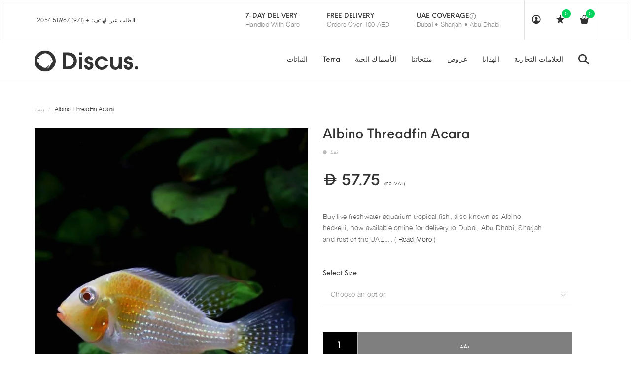

--- FILE ---
content_type: text/html; charset=utf-8
request_url: https://www.discus.ae/ar/products/albino-threadfin-acara
body_size: 46450
content:
<!DOCTYPE html>
<!--[if lt IE 7 ]><html class="ie ie6" lang="en"> <![endif]-->
<!--[if IE 7 ]><html class="ie ie7" lang="en"> <![endif]-->
<!--[if IE 8 ]><html class="ie ie8" lang="en"> <![endif]-->
<!--[if (gte IE 9)|!(IE)]><!--><html lang="en"> <!--<![endif]-->
<head>

<title>



    Albino Threadfin Acara | Live Tropical Fish UAE | Discus.ae

  


</title>





  
  <meta charset="utf-8">
  <meta name="viewport" content="width=device-width, initial-scale=1, maximum-scale=1">
  <meta name="p:domain_verify" content="b1ca38b42c8069c61939abbed5dcbf2f"/>
  
   
  <!--[if lt IE 9]>
<script src="//html5shiv.googlecode.com/svn/trunk/html5.js" type="text/javascript"></script>
<![endif]-->
  <!-- Slider -->
  <link href="//www.discus.ae/cdn/shop/t/19/assets/slider.css?v=174455173278848075321659089828" rel="stylesheet" type="text/css" media="all" />
  <!-- Fonts -->
  <link href="//www.discus.ae/cdn/shop/t/19/assets/fonts.css?v=164064486409989257381659089832" rel="stylesheet" type="text/css" media="all" />
  <link href="//www.discus.ae/cdn/shop/t/19/assets/fontawesome-full.scss.css?v=23548715173748589071659089834" rel="stylesheet" type="text/css" media="all" />

  <!-- build:css css/bootstrap.css -->
  <link href="//www.discus.ae/cdn/shop/t/19/assets/bootstrap.scss.css?v=110899943048055723051659089826" rel="stylesheet" type="text/css" media="all" />

  <!-- endbuild -->

  <!-- build:css css/plugins.css -->
  <link href="//www.discus.ae/cdn/shop/t/19/assets/awe-icon.scss.css?v=14314620289004259951659089834" rel="stylesheet" type="text/css" media="all" />
  <link href="//www.discus.ae/cdn/shop/t/19/assets/owl.carousel.scss.css?v=115486618935603898481659089827" rel="stylesheet" type="text/css" media="all" />
  <link href="//www.discus.ae/cdn/shop/t/19/assets/awemenu.scss.css?v=176778065232750848791659089829" rel="stylesheet" type="text/css" media="all" />
  <link href="//www.discus.ae/cdn/shop/t/19/assets/swiper.scss.css?v=15069409654285723461659089831" rel="stylesheet" type="text/css" media="all" />
   <link href="//www.discus.ae/cdn/shop/t/19/assets/jquery.flipster.min.css?v=16353332412335364451659089826" rel="stylesheet" type="text/css" media="all" />

  <link href="//www.discus.ae/cdn/shop/t/19/assets/animate.css?v=138343983526384842251659089833" rel="stylesheet" type="text/css" media="all" />
  <link href="//www.discus.ae/cdn/shop/t/19/assets/swatch.scss.css?v=142734659078535111811769686982" rel="stylesheet" type="text/css" media="all" />
  <link href="//www.discus.ae/cdn/shop/t/19/assets/nanoscroller.scss.css?v=3471092836477512911659089834" rel="stylesheet" type="text/css" media="all" />
  <link href="//www.discus.ae/cdn/shop/t/19/assets/custom-review.scss.css?v=88052745447227415401659089835" rel="stylesheet" type="text/css" media="all" />
  <!-- endbuild -->

  <!-- build:css css/styles.css -->
  <link href="//www.discus.ae/cdn/shop/t/19/assets/awe-background.scss.css?v=71378371117987455951659089835" rel="stylesheet" type="text/css" media="all" />
  <link href="//www.discus.ae/cdn/shop/t/19/assets/main.scss.css?v=111496450245171938981769189246" rel="stylesheet" type="text/css" media="all" />
  <link href="//www.discus.ae/cdn/shop/t/19/assets/update.scss.css?v=126041103393049391511659089876" rel="stylesheet" type="text/css" media="all" />
  <link href="//www.discus.ae/cdn/shop/t/19/assets/docs.scss.css?v=105610937844251768801659089831" rel="stylesheet" type="text/css" media="all" />

  <!-- endbuild -->
  <link href="//www.discus.ae/cdn/shop/t/19/assets/engo.scss.css?v=12871362178918425081659089875" rel="stylesheet" type="text/css" media="all" />
  
  <!--    -->
  <!-- build:js js/vendor.js -->
  <script src="//www.discus.ae/cdn/shop/t/19/assets/jquery-1.11.3.min.js?v=160595163976688481111659089830" type="text/javascript"></script>
  
  <script src="//www.discus.ae/cdn/shop/t/19/assets/awemenu.min.js?v=153162361362312163621659089831" type="text/javascript"></script>
  <script src="//www.discus.ae/cdn/shop/t/19/assets/headroom.min.js?v=63530505965633601431659089825" type="text/javascript"></script>
  <script src="//www.discus.ae/cdn/shopifycloud/storefront/assets/themes_support/api.jquery-7ab1a3a4.js" type="text/javascript"></script>
  <script src="//www.discus.ae/cdn/shop/t/19/assets/jpreloader.js?v=87445726777076411991659089830" type="text/javascript"></script>
  <script src="//www.discus.ae/cdn/shop/t/19/assets/wow.js?v=86591978745608457511659089833" type="text/javascript"></script>


  

  <script src="//www.discus.ae/cdn/shop/t/19/assets/modernizr-2.8.3.min.js?v=174727525422211915231659089827" type="text/javascript"></script>
  <script src="//www.discus.ae/cdn/shop/t/19/assets/plugins.min.js?v=178386603595908158071659089828" type="text/javascript"></script>
  <script src="//www.discus.ae/cdn/shop/t/19/assets/owl.carousel.min.js?v=177825031882970888751659089830" type="text/javascript"></script>

  <!-- slider   -->
  
  <script src="//www.discus.ae/cdn/shop/t/19/assets/jquery-cookie.min.js?v=72365755745404048181659089832" type="text/javascript"></script>
<script>
  window.ajax_cart = true;
  window.money_format = 'Dhs. {{amount}}';
  window.shop_currency = 'AED';
  window.show_multiple_currencies = true;
  window.loading_url = "//www.discus.ae/cdn/shop/t/19/assets/loader-2.gif?v=98495352629138455031659089829"; 
  window.use_color_swatch = true;
  window.product_image_resize = true;
  window.enable_sidebar_multiple_choice = true;
  window.dropdowncart_type = '';
  window.file_url = "//www.discus.ae/cdn/shop/files/?v=56488"; 
  window.asset_url = "";
  window.images_size = {
    is_crop: true,
    ratio_width : 1,
    ratio_height : 1,
  };
  window.inventory_text = {
    in_stock: "Translation missing: ar.products.product.in_stock",
    many_in_stock: "Translation missing: ar.products.product.many_in_stock",
    out_of_stock: "Translation missing: ar.products.product.out_of_stock",
    add_to_cart: "أضف إلى السلة",
    sold_out: "نفذ",
    unavailable: "غير متوفره"
  };
  
  window.sidebar_toggle = {
    show_sidebar_toggle: "Translation missing: ar.general.sidebar_toggle.show_sidebar_toggle",
    hide_sidebar_toggle: "Translation missing: ar.general.sidebar_toggle.hide_sidebar_toggle"
  };

</script>
<script src="//cdn.shopify.com/s/files/1/0603/7530/2276/t/1/assets/globo_checkout.js" type="text/javascript"></script>

  <!-- Google Tag Manager -->
  <script>(function(w,d,s,l,i){w[l]=w[l]||[];w[l].push({'gtm.start':
  new Date().getTime(),event:'gtm.js'});var f=d.getElementsByTagName(s)[0],
  j=d.createElement(s),dl=l!='dataLayer'?'&l='+l:'';j.async=true;j.src=
  'https://www.googletagmanager.com/gtm.js?id='+i+dl;f.parentNode.insertBefore(j,f);
  })(window,document,'script','dataLayer','GTM-5R64MK');</script>
  <!-- End Google Tag Manager -->
  <!-- Google tag (gtag.js) -->
<script async src="https://www.googletagmanager.com/gtag/js?id=AW-926763476">
</script>
<script>
  window.dataLayer = window.dataLayer || [];
  function gtag(){dataLayer.push(arguments);}
  gtag('js', new Date());

  gtag('config', 'AW-926763476');
</script>
  
<script>
  gtag('event', 'page_view', {
    'send_to': 'AW-926763476',
    'value': 'replace with value',
    'items': [{
      'id': 'shopify_AE__',
      'google_business_vertical': 'retail'
    }]
  });
</script> 
  
  <!-- Event snippet for Add To Cart Feed For Google Shopping app #20201218211942 conversion page -->
<script>
  gtag('event', 'conversion', {
      'send_to': 'AW-926763476/HqFhCJCigO4BENST9bkD',
      'value': 1.0,
      'currency': 'AED',
      'transaction_id': '',
  });
</script>


  
  
  

  
  <!-- slider   -->
  
  <script src="//www.discus.ae/cdn/shopifycloud/storefront/assets/themes_support/option_selection-b017cd28.js" type="text/javascript"></script>
  <script src="//www.discus.ae/cdn/shop/t/19/assets/linked-options.js?v=129151871422823142751659089832" type="text/javascript"></script>
  <!-- endbuild -->
  <script>window.SHOW_LOADING = false;</script>
  <script>window.performance && window.performance.mark && window.performance.mark('shopify.content_for_header.start');</script><meta id="shopify-digital-wallet" name="shopify-digital-wallet" content="/11002724/digital_wallets/dialog">
<meta name="shopify-checkout-api-token" content="fed8681c4cf89bdb83acf9bc29fe9520">
<meta id="in-context-paypal-metadata" data-shop-id="11002724" data-venmo-supported="false" data-environment="production" data-locale="en_US" data-paypal-v4="true" data-currency="AED">
<link rel="alternate" hreflang="x-default" href="https://www.discus.ae/products/albino-threadfin-acara">
<link rel="alternate" hreflang="en" href="https://www.discus.ae/products/albino-threadfin-acara">
<link rel="alternate" hreflang="ar" href="https://www.discus.ae/ar/products/albino-threadfin-acara">
<link rel="alternate" type="application/json+oembed" href="https://www.discus.ae/ar/products/albino-threadfin-acara.oembed">
<script async="async" src="/checkouts/internal/preloads.js?locale=ar-AE"></script>
<script id="shopify-features" type="application/json">{"accessToken":"fed8681c4cf89bdb83acf9bc29fe9520","betas":["rich-media-storefront-analytics"],"domain":"www.discus.ae","predictiveSearch":true,"shopId":11002724,"locale":"ar"}</script>
<script>var Shopify = Shopify || {};
Shopify.shop = "discus-ae.myshopify.com";
Shopify.locale = "ar";
Shopify.currency = {"active":"AED","rate":"1.0"};
Shopify.country = "AE";
Shopify.theme = {"name":"Discus | Os 2.0 | OPT","id":121442041944,"schema_name":null,"schema_version":null,"theme_store_id":null,"role":"main"};
Shopify.theme.handle = "null";
Shopify.theme.style = {"id":null,"handle":null};
Shopify.cdnHost = "www.discus.ae/cdn";
Shopify.routes = Shopify.routes || {};
Shopify.routes.root = "/ar/";</script>
<script type="module">!function(o){(o.Shopify=o.Shopify||{}).modules=!0}(window);</script>
<script>!function(o){function n(){var o=[];function n(){o.push(Array.prototype.slice.apply(arguments))}return n.q=o,n}var t=o.Shopify=o.Shopify||{};t.loadFeatures=n(),t.autoloadFeatures=n()}(window);</script>
<script id="shop-js-analytics" type="application/json">{"pageType":"product"}</script>
<script defer="defer" async type="module" src="//www.discus.ae/cdn/shopifycloud/shop-js/modules/v2/client.init-shop-cart-sync_BN7fPSNr.en.esm.js"></script>
<script defer="defer" async type="module" src="//www.discus.ae/cdn/shopifycloud/shop-js/modules/v2/chunk.common_Cbph3Kss.esm.js"></script>
<script defer="defer" async type="module" src="//www.discus.ae/cdn/shopifycloud/shop-js/modules/v2/chunk.modal_DKumMAJ1.esm.js"></script>
<script type="module">
  await import("//www.discus.ae/cdn/shopifycloud/shop-js/modules/v2/client.init-shop-cart-sync_BN7fPSNr.en.esm.js");
await import("//www.discus.ae/cdn/shopifycloud/shop-js/modules/v2/chunk.common_Cbph3Kss.esm.js");
await import("//www.discus.ae/cdn/shopifycloud/shop-js/modules/v2/chunk.modal_DKumMAJ1.esm.js");

  window.Shopify.SignInWithShop?.initShopCartSync?.({"fedCMEnabled":true,"windoidEnabled":true});

</script>
<script>(function() {
  var isLoaded = false;
  function asyncLoad() {
    if (isLoaded) return;
    isLoaded = true;
    var urls = ["https:\/\/orderstatus.w3apps.co\/js\/orderlookup.js?shop=discus-ae.myshopify.com","https:\/\/cdn.assortion.com\/app.js?shop=discus-ae.myshopify.com","https:\/\/cdn.cashewpayments.com\/widgets\/shopify.widget.min.js?shop=discus-ae.myshopify.com","https:\/\/cdn.cashewpayments.com\/widgets\/shopify.cart.min.js?shop=discus-ae.myshopify.com"];
    for (var i = 0; i < urls.length; i++) {
      var s = document.createElement('script');
      s.type = 'text/javascript';
      s.async = true;
      s.src = urls[i];
      var x = document.getElementsByTagName('script')[0];
      x.parentNode.insertBefore(s, x);
    }
  };
  if(window.attachEvent) {
    window.attachEvent('onload', asyncLoad);
  } else {
    window.addEventListener('load', asyncLoad, false);
  }
})();</script>
<script id="__st">var __st={"a":11002724,"offset":14400,"reqid":"21624e8f-fdb1-4f1a-8638-383664bbd048-1769907740","pageurl":"www.discus.ae\/ar\/products\/albino-threadfin-acara","u":"186388870ddb","p":"product","rtyp":"product","rid":7171589242968};</script>
<script>window.ShopifyPaypalV4VisibilityTracking = true;</script>
<script id="captcha-bootstrap">!function(){'use strict';const t='contact',e='account',n='new_comment',o=[[t,t],['blogs',n],['comments',n],[t,'customer']],c=[[e,'customer_login'],[e,'guest_login'],[e,'recover_customer_password'],[e,'create_customer']],r=t=>t.map((([t,e])=>`form[action*='/${t}']:not([data-nocaptcha='true']) input[name='form_type'][value='${e}']`)).join(','),a=t=>()=>t?[...document.querySelectorAll(t)].map((t=>t.form)):[];function s(){const t=[...o],e=r(t);return a(e)}const i='password',u='form_key',d=['recaptcha-v3-token','g-recaptcha-response','h-captcha-response',i],f=()=>{try{return window.sessionStorage}catch{return}},m='__shopify_v',_=t=>t.elements[u];function p(t,e,n=!1){try{const o=window.sessionStorage,c=JSON.parse(o.getItem(e)),{data:r}=function(t){const{data:e,action:n}=t;return t[m]||n?{data:e,action:n}:{data:t,action:n}}(c);for(const[e,n]of Object.entries(r))t.elements[e]&&(t.elements[e].value=n);n&&o.removeItem(e)}catch(o){console.error('form repopulation failed',{error:o})}}const l='form_type',E='cptcha';function T(t){t.dataset[E]=!0}const w=window,h=w.document,L='Shopify',v='ce_forms',y='captcha';let A=!1;((t,e)=>{const n=(g='f06e6c50-85a8-45c8-87d0-21a2b65856fe',I='https://cdn.shopify.com/shopifycloud/storefront-forms-hcaptcha/ce_storefront_forms_captcha_hcaptcha.v1.5.2.iife.js',D={infoText:'Protected by hCaptcha',privacyText:'Privacy',termsText:'Terms'},(t,e,n)=>{const o=w[L][v],c=o.bindForm;if(c)return c(t,g,e,D).then(n);var r;o.q.push([[t,g,e,D],n]),r=I,A||(h.body.append(Object.assign(h.createElement('script'),{id:'captcha-provider',async:!0,src:r})),A=!0)});var g,I,D;w[L]=w[L]||{},w[L][v]=w[L][v]||{},w[L][v].q=[],w[L][y]=w[L][y]||{},w[L][y].protect=function(t,e){n(t,void 0,e),T(t)},Object.freeze(w[L][y]),function(t,e,n,w,h,L){const[v,y,A,g]=function(t,e,n){const i=e?o:[],u=t?c:[],d=[...i,...u],f=r(d),m=r(i),_=r(d.filter((([t,e])=>n.includes(e))));return[a(f),a(m),a(_),s()]}(w,h,L),I=t=>{const e=t.target;return e instanceof HTMLFormElement?e:e&&e.form},D=t=>v().includes(t);t.addEventListener('submit',(t=>{const e=I(t);if(!e)return;const n=D(e)&&!e.dataset.hcaptchaBound&&!e.dataset.recaptchaBound,o=_(e),c=g().includes(e)&&(!o||!o.value);(n||c)&&t.preventDefault(),c&&!n&&(function(t){try{if(!f())return;!function(t){const e=f();if(!e)return;const n=_(t);if(!n)return;const o=n.value;o&&e.removeItem(o)}(t);const e=Array.from(Array(32),(()=>Math.random().toString(36)[2])).join('');!function(t,e){_(t)||t.append(Object.assign(document.createElement('input'),{type:'hidden',name:u})),t.elements[u].value=e}(t,e),function(t,e){const n=f();if(!n)return;const o=[...t.querySelectorAll(`input[type='${i}']`)].map((({name:t})=>t)),c=[...d,...o],r={};for(const[a,s]of new FormData(t).entries())c.includes(a)||(r[a]=s);n.setItem(e,JSON.stringify({[m]:1,action:t.action,data:r}))}(t,e)}catch(e){console.error('failed to persist form',e)}}(e),e.submit())}));const S=(t,e)=>{t&&!t.dataset[E]&&(n(t,e.some((e=>e===t))),T(t))};for(const o of['focusin','change'])t.addEventListener(o,(t=>{const e=I(t);D(e)&&S(e,y())}));const B=e.get('form_key'),M=e.get(l),P=B&&M;t.addEventListener('DOMContentLoaded',(()=>{const t=y();if(P)for(const e of t)e.elements[l].value===M&&p(e,B);[...new Set([...A(),...v().filter((t=>'true'===t.dataset.shopifyCaptcha))])].forEach((e=>S(e,t)))}))}(h,new URLSearchParams(w.location.search),n,t,e,['guest_login'])})(!0,!0)}();</script>
<script integrity="sha256-4kQ18oKyAcykRKYeNunJcIwy7WH5gtpwJnB7kiuLZ1E=" data-source-attribution="shopify.loadfeatures" defer="defer" src="//www.discus.ae/cdn/shopifycloud/storefront/assets/storefront/load_feature-a0a9edcb.js" crossorigin="anonymous"></script>
<script data-source-attribution="shopify.dynamic_checkout.dynamic.init">var Shopify=Shopify||{};Shopify.PaymentButton=Shopify.PaymentButton||{isStorefrontPortableWallets:!0,init:function(){window.Shopify.PaymentButton.init=function(){};var t=document.createElement("script");t.src="https://www.discus.ae/cdn/shopifycloud/portable-wallets/latest/portable-wallets.ar.js",t.type="module",document.head.appendChild(t)}};
</script>
<script data-source-attribution="shopify.dynamic_checkout.buyer_consent">
  function portableWalletsHideBuyerConsent(e){var t=document.getElementById("shopify-buyer-consent"),n=document.getElementById("shopify-subscription-policy-button");t&&n&&(t.classList.add("hidden"),t.setAttribute("aria-hidden","true"),n.removeEventListener("click",e))}function portableWalletsShowBuyerConsent(e){var t=document.getElementById("shopify-buyer-consent"),n=document.getElementById("shopify-subscription-policy-button");t&&n&&(t.classList.remove("hidden"),t.removeAttribute("aria-hidden"),n.addEventListener("click",e))}window.Shopify?.PaymentButton&&(window.Shopify.PaymentButton.hideBuyerConsent=portableWalletsHideBuyerConsent,window.Shopify.PaymentButton.showBuyerConsent=portableWalletsShowBuyerConsent);
</script>
<script data-source-attribution="shopify.dynamic_checkout.cart.bootstrap">document.addEventListener("DOMContentLoaded",(function(){function t(){return document.querySelector("shopify-accelerated-checkout-cart, shopify-accelerated-checkout")}if(t())Shopify.PaymentButton.init();else{new MutationObserver((function(e,n){t()&&(Shopify.PaymentButton.init(),n.disconnect())})).observe(document.body,{childList:!0,subtree:!0})}}));
</script>
<script id='scb4127' type='text/javascript' async='' src='https://www.discus.ae/cdn/shopifycloud/privacy-banner/storefront-banner.js'></script><link id="shopify-accelerated-checkout-styles" rel="stylesheet" media="screen" href="https://www.discus.ae/cdn/shopifycloud/portable-wallets/latest/accelerated-checkout-backwards-compat.css" crossorigin="anonymous">
<style id="shopify-accelerated-checkout-cart">
        #shopify-buyer-consent {
  margin-top: 1em;
  display: inline-block;
  width: 100%;
}

#shopify-buyer-consent.hidden {
  display: none;
}

#shopify-subscription-policy-button {
  background: none;
  border: none;
  padding: 0;
  text-decoration: underline;
  font-size: inherit;
  cursor: pointer;
}

#shopify-subscription-policy-button::before {
  box-shadow: none;
}

      </style>

<script>window.performance && window.performance.mark && window.performance.mark('shopify.content_for_header.end');</script>
  
  
<link href="https://maxcdn.bootstrapcdn.com/font-awesome/4.6.1/css/font-awesome.min.css" rel="stylesheet" type="text/css" media="all" />
<link href="https://cdn.jsdelivr.net/npm/flatpickr/dist/flatpickr.min.css" rel="stylesheet" type="text/css" media="all" />
<link href="//www.discus.ae/cdn/shop/t/19/assets/genie-storepickup.scss.css?v=69910684403747361831659089829" rel="stylesheet" type="text/css" media="all" />
<link href="//www.discus.ae/cdn/shop/t/19/assets/genie-storepickup-custom.scss.css?v=111603181540343972631659089836" rel="stylesheet" type="text/css" media="all" />
<script src="https://unpkg.com/axios/dist/axios.min.js" type="text/javascript"></script>
<script src="https://cdn.jsdelivr.net/npm/flatpickr" type="text/javascript"></script>
<script src="https://cdnjs.cloudflare.com/ajax/libs/moment.js/2.20.1/moment.min.js" type="text/javascript"></script>
<script src="//www.discus.ae/cdn/shop/t/19/assets/genie-storepickup-vender.js?v=171489165940275650461659089835" type="text/javascript"></script>
<script src="//www.discus.ae/cdn/shop/t/19/assets/genie-storepickup.js?v=39716824979722228141659089829" type="text/javascript"></script>

  

                  <script src="//www.discus.ae/cdn/shop/t/19/assets/bss-file-configdata.js?v=19453381437224918031659710521" type="text/javascript"></script><script>
              if (typeof BSS_PL == 'undefined') {
                  var BSS_PL = {};
              }
              
              var bssPlApiServer = "https://product-labels-pro.bsscommerce.com";
              BSS_PL.customerTags = 'null';
              BSS_PL.configData = configDatas;
              BSS_PL.storeId = 4014;
              BSS_PL.currentPlan = "false";
              BSS_PL.storeIdCustomOld = "10678";
              BSS_PL.storeIdOldWIthPriority = "12200";
              BSS_PL.apiServerProduction = "https://product-labels-pro.bsscommerce.com";
              
              </script>
          <style>
.homepage-slideshow .slick-slide .bss_pl_img {
    visibility: hidden !important;
}
</style>
                    
<script>
    
    
    
    
    var gsf_conversion_data = {page_type : 'product', event : 'view_item', data : {product_data : [{variant_id : 39984453419096, product_id : 7171589242968, name : "Albino Threadfin Acara", price : "55.00", currency : "AED", sku : "SAC010", brand : "Discus.ae", variant : "Medium", category : "tropical fish", quantity : "0" }], total_price : "55.00", shop_currency : "AED"}};
    
</script>
     
   

<!--   Samita -->
  <style>
    .samita_productLabel-content {
      z-index: 9999!important;
    }
  </style>
  <script>
  
  window.Samita = window.Samita || {}
  Samita.ProductLabels = Samita.ProductLabels || {}
  Samita.ProductLabels.overrideOptions = Samita.ProductLabels.overrideOptions || {}
  Samita.ProductLabels.overrideOptions.selectors = Samita.ProductLabels.overrideOptions.selectors || {}
  Samita.ProductLabels.overrideOptions.selectors.product ={
  imageSelectors: [".product-thumbnail img","#ProductPhoto .cloud-zoom-wrap"]
  }
  
  </script>
<!--   end -->
<!-- BEGIN app block: shopify://apps/assortion/blocks/app-embed/5588d7f9-a5bc-4f4a-9c54-39b7e081dd23 --><script src='https://cdn.assortion.com/app.js?shop=discus-ae.myshopify.com' defer></script>
<script>
  window.Assortion = {
    initialized: false,
    shop: {
      domain:"discus-ae.myshopify.com"
    },
    customer: {
      isB2B: false
      
    },
    disabled: window.disableAssortion || false,
    disable: function() {
      this.disabled = true;
      if (this.initialized && this.unmount) this.unmount();
    },
    marketId: '484409432'
  };
</script>

<!-- END app block --><!-- BEGIN app block: shopify://apps/smart-seo/blocks/smartseo/7b0a6064-ca2e-4392-9a1d-8c43c942357b --><meta name="smart-seo-integrated" content="true" /><!-- metatagsSavedToSEOFields: true --><!-- BEGIN app snippet: smartseo.custom.schemas.jsonld --><!-- END app snippet --><!-- END app block --><!-- BEGIN app block: shopify://apps/sami-product-labels/blocks/app-embed-block/b9b44663-5d51-4be1-8104-faedd68da8c5 --><script type="text/javascript">
  window.Samita = window.Samita || {};
  Samita.ProductLabels = Samita.ProductLabels || {};
  Samita.ProductLabels.locale  = {"shop_locale":{"locale":"ar","enabled":true,"primary":false,"published":true}};
  Samita.ProductLabels.page = {title : document.title.replaceAll('"', "'"), href : window.location.href, type: "product", page_id: ""};
  Samita.ProductLabels.dataShop = Samita.ProductLabels.dataShop || {};Samita.ProductLabels.dataShop = {"install":1,"configuration":{"money_format":"<svg fill=\"currentcolor\" style=\"height:1em;vertical-align:middle;width:1em\" viewBox=\"0 3 24 24\" xmlns=\"http://www.w3.org/2000/svg\"> <path d=\"M11.036 3c2.215 0 4.034.56 5.457 1.679 1.431 1.12 2.362 2.686 2.79 4.699h2.026c.21 0 .375.13.497.387.129.25.194.66.194 1.232h-2.486c.016.322.024.648.024.979 0 .467-.02.926-.06 1.376h1.83c.21 0 .376.13.498.387.129.25.194.66.194 1.233h-2.814c-.477 1.908-1.43 3.39-2.862 4.445C14.901 20.472 13.077 21 10.854 21H4.972v-6.028h-2.28c-.21 0-.381-.113-.51-.338C2.06 14.4 2 13.973 2 13.352h2.972v-2.355h-2.28c-.21 0-.381-.112-.51-.338C2.06 10.426 2 9.998 2 9.378h2.972V3h6.064ZM7.75 18.584h2.947c1.504 0 2.73-.307 3.675-.919.946-.62 1.618-1.518 2.014-2.693H7.749v3.612Zm0-5.232h8.999c.049-.434.073-.893.073-1.376 0-.339-.012-.665-.036-.979H7.75v2.355Zm0-3.974h8.757c-.356-1.288-1.007-2.27-1.953-2.947-.946-.677-2.18-1.015-3.7-1.015H7.75v3.962Z\"/> </svg> {{amount}}"},"pricing":{"plan":"BETA","features":{"chose_product_form_collections_tag":true,"design_custom_unlimited_position":true,"design_countdown_timer_label_badge":true,"design_text_hover_label_badge":true,"label_display_product_page_first_image":false,"choose_product_variants":true,"choose_country_restriction":false,"conditions_specific_products":-1,"conditions_include_exclude_product_tag":true,"conditions_inventory_status":true,"conditions_sale_products":false,"conditions_customer_tag":true,"conditions_products_created_published":true,"conditions_set_visibility_date_time":true,"conditions_work_with_metafields":false,"images_samples":{"collections":["payment","fresh_green","free_labels","custom","suggestions_for_you","all","valentine","beauty","new","newArrival","discount","sale","comboOffers","quality","bestseller","blackFriday","newYear","free","fewLeft","earthDay","laborDay","boxingDay","christmas","preOrder"]},"badges_labels_conditions":{"fields":["ALL","PRODUCTS","TITLE","TYPE","VENDOR","VARIANT_PRICE","COMPARE_PRICE","SALE_PRICE","TAG","WEIGHT","CREATE","PUBLISH","INVENTORY","VARIANT_INVENTORY","VARIANTS","COLLECTIONS","CUSTOMER","CUSTOMER_TAG","CUSTOMER_ORDER_COUNT","CUSTOMER_TOTAL_SPENT","CUSTOMER_PURCHASE","CUSTOMER_COMPANY_NAME","PAGE"]},"create_image_ai_generated":false}},"settings":{"notUseSearchFileApp":false,"general":{"maximum_condition":"3"},"watermark":true,"translations":{"default":{"Days":"d","Hours":"h","Minutes":"m","Seconds":"s"}},"image_creations":[]},"url":"discus-ae.myshopify.com","base_app_url":"https://label.samita.io/","app_url":"https://d3g7uyxz2n998u.cloudfront.net/","storefront_access_token":"670d31cfc44a2c92a6954549e0739ae2"};Samita.ProductLabels.dataShop.configuration.money_format = "\u003csvg fill='currentcolor' style='height:1em;vertical-align:middle;width:1em' viewBox='0 3 24 24' xmlns='http:\/\/www.w3.org\/2000\/svg'\u003e \u003cpath d='M11.036 3c2.215 0 4.034.56 5.457 1.679 1.431 1.12 2.362 2.686 2.79 4.699h2.026c.21 0 .375.13.497.387.129.25.194.66.194 1.232h-2.486c.016.322.024.648.024.979 0 .467-.02.926-.06 1.376h1.83c.21 0 .376.13.498.387.129.25.194.66.194 1.233h-2.814c-.477 1.908-1.43 3.39-2.862 4.445C14.901 20.472 13.077 21 10.854 21H4.972v-6.028h-2.28c-.21 0-.381-.113-.51-.338C2.06 14.4 2 13.973 2 13.352h2.972v-2.355h-2.28c-.21 0-.381-.112-.51-.338C2.06 10.426 2 9.998 2 9.378h2.972V3h6.064ZM7.75 18.584h2.947c1.504 0 2.73-.307 3.675-.919.946-.62 1.618-1.518 2.014-2.693H7.749v3.612Zm0-5.232h8.999c.049-.434.073-.893.073-1.376 0-.339-.012-.665-.036-.979H7.75v2.355Zm0-3.974h8.757c-.356-1.288-1.007-2.27-1.953-2.947-.946-.677-2.18-1.015-3.7-1.015H7.75v3.962Z'\/\u003e \u003c\/svg\u003e {{amount}}";if (typeof Shopify!= "undefined" && Shopify?.theme?.role != "main") {Samita.ProductLabels.dataShop.settings.notUseSearchFileApp = false;}
  Samita.ProductLabels.theme_id =null;
  Samita.ProductLabels.products = Samita.ProductLabels.products || [];Samita.ProductLabels.product ={"id":7171589242968,"title":"Albino Threadfin Acara","handle":"albino-threadfin-acara","description":"\u003cmeta charset=\"utf-8\"\u003e\n\u003cp\u003e\u003cspan\u003eThe Albino Threadfin Acara is a beautifully bright variant of the South American cichlid Acarichthys heckelii. Known for developing attractive and elongated fin streamers in dominant males with iridescent highlights against a white and golden body. A generally peaceful species that does not prey on smaller fish such as tetras or Corydoras.\u003c\/span\u003e\u003c\/p\u003e\n\u003cp\u003e\u003cspan\u003eHowever as the case with most cichlids, the \u003cspan data-mce-fragment=\"1\"\u003eThreadfin Acara is best kept in groups to reduce aggressive behavior. The fish is also an active digger, which ultimately means it is not a good choice for aquariums that contain soil or nutrition-rich substrates and instead it requires a plain sand bottom.\u003c\/span\u003e\u003c\/span\u003e\u003c\/p\u003e\n\u003cp\u003eFor aquascaping, it is recommended to only keep this beautiful fish with plants that grow attached to wood or stones, due to the frequent digging activity expected from this species. It is also recommended to keep this fish with other similarly tempered varieties, such as the Electric Blue Acara and avoid shy or sensitive tank mates for a balanced community. Readily accepts most types of dry and frozen foods suitable for medium sized cichlids.\u003c\/p\u003e\n\u003cbr\u003e\n\u003ch5\u003eFish Size Guide:\u003c\/h5\u003e\n\u003cp\u003eThe 'Maximum Size' outlined below is the length this fish can reach as a full grown adult. For the actual size please use the select menu above.\u003c\/p\u003e\n\u003cp\u003eDiscus.ae prefers younger stock for their better ability to adapt to new water parameters and higher tolerance against transport. On rare occasions you may receive larger specimens when small fish are unavailable, however the smallest should be expected unless the size is noted as \"Large\" or \"Adult\".\u003c\/p\u003e\n\u003cp\u003e \u003c\/p\u003e\n\u003cdiv class=\"product-features2\"\u003e\n\u003ch3\u003eSpecies Information:\u003c\/h3\u003e\n\u003cdl\u003e\n\u003cdt\u003eScientific Name:\u003c\/dt\u003e\n\u003cdd\u003e\u003cspan\u003eAcarichthys heckelii sp.\u003c\/span\u003e\u003c\/dd\u003e\n\u003cdt\u003eSize:\u003c\/dt\u003e\n\u003cdd\u003e14 to 20 cm (including fin length)\u003c\/dd\u003e\n\u003cdt\u003eTemperature:\u003c\/dt\u003e\n\u003cdd\u003e22 °C to 30 °C\u003c\/dd\u003e\n\u003cdt\u003epH Range:\u003c\/dt\u003e\n\u003cdd\u003e6.5 to 8.0\u003cbr\u003e\n\u003c\/dd\u003e\n\u003cdt\u003eOrigin:\u003c\/dt\u003e\n\u003cdd\u003eSouth America\u003c\/dd\u003e\n\u003cdt\u003eStendker Discus:\u003c\/dt\u003e\n\u003cdd\u003eCompatible\u003c\/dd\u003e\n\u003cdt\u003eDwarf Shrimps:\u003c\/dt\u003e\n\u003cdd\u003eNon-Compatible\u003c\/dd\u003e\n\u003c\/dl\u003e\n\u003cp\u003e \u003c\/p\u003e\n\u003ch5\u003eNotice:\u003c\/h5\u003e\n\u003cp\u003eLive animals are not manufactured products, sizes may vary and colors will be faded upon delivery from transport. Shipping Policy and Terms \u0026amp; Conditions must be read before placing an order.\u003c\/p\u003e\n\u003c\/div\u003e\n\u003cbr\u003e","published_at":"2023-06-06T19:52:43+04:00","created_at":"2022-07-04T18:25:31+04:00","vendor":"Discus.ae","type":"tropical fish","tags":["cichlid","live","tropical fish"],"price":3000,"price_min":3000,"price_max":5500,"available":false,"price_varies":true,"compare_at_price":null,"compare_at_price_min":0,"compare_at_price_max":0,"compare_at_price_varies":false,"variants":[{"id":39984453419096,"title":"Medium","option1":"Medium","option2":null,"option3":null,"sku":"SAC010","requires_shipping":true,"taxable":true,"featured_image":{"id":29701377687640,"product_id":7171589242968,"position":1,"created_at":"2022-07-04T18:51:54+04:00","updated_at":"2022-07-04T18:51:55+04:00","alt":null,"width":1762,"height":2480,"src":"\/\/www.discus.ae\/cdn\/shop\/products\/Albino-Threadfin-Acara-1.jpg?v=1656946315","variant_ids":[39984453419096]},"available":false,"name":"Albino Threadfin Acara - Medium","public_title":"Medium","options":["Medium"],"price":5500,"weight":0,"compare_at_price":null,"inventory_quantity":0,"inventory_management":"shopify","inventory_policy":"deny","barcode":null,"featured_media":{"alt":null,"id":22255896461400,"position":1,"preview_image":{"aspect_ratio":0.71,"height":2480,"width":1762,"src":"\/\/www.discus.ae\/cdn\/shop\/products\/Albino-Threadfin-Acara-1.jpg?v=1656946315"}},"requires_selling_plan":false,"selling_plan_allocations":[]},{"id":39984453451864,"title":"Small \/ Juvenile (appx. 1 - 2.5 cm)","option1":"Small \/ Juvenile (appx. 1 - 2.5 cm)","option2":null,"option3":null,"sku":"SAC011","requires_shipping":true,"taxable":true,"featured_image":{"id":29701377720408,"product_id":7171589242968,"position":2,"created_at":"2022-07-04T18:51:54+04:00","updated_at":"2022-07-04T18:51:56+04:00","alt":null,"width":1762,"height":2480,"src":"\/\/www.discus.ae\/cdn\/shop\/products\/Albino-Threadfin-Acara-2.jpg?v=1656946316","variant_ids":[39984453451864]},"available":false,"name":"Albino Threadfin Acara - Small \/ Juvenile (appx. 1 - 2.5 cm)","public_title":"Small \/ Juvenile (appx. 1 - 2.5 cm)","options":["Small \/ Juvenile (appx. 1 - 2.5 cm)"],"price":3000,"weight":0,"compare_at_price":null,"inventory_quantity":0,"inventory_management":"shopify","inventory_policy":"deny","barcode":null,"featured_media":{"alt":null,"id":22255896494168,"position":2,"preview_image":{"aspect_ratio":0.71,"height":2480,"width":1762,"src":"\/\/www.discus.ae\/cdn\/shop\/products\/Albino-Threadfin-Acara-2.jpg?v=1656946316"}},"requires_selling_plan":false,"selling_plan_allocations":[]}],"images":["\/\/www.discus.ae\/cdn\/shop\/products\/Albino-Threadfin-Acara-1.jpg?v=1656946315","\/\/www.discus.ae\/cdn\/shop\/products\/Albino-Threadfin-Acara-2.jpg?v=1656946316"],"featured_image":"\/\/www.discus.ae\/cdn\/shop\/products\/Albino-Threadfin-Acara-1.jpg?v=1656946315","options":["Size"],"media":[{"alt":null,"id":22255896461400,"position":1,"preview_image":{"aspect_ratio":0.71,"height":2480,"width":1762,"src":"\/\/www.discus.ae\/cdn\/shop\/products\/Albino-Threadfin-Acara-1.jpg?v=1656946315"},"aspect_ratio":0.71,"height":2480,"media_type":"image","src":"\/\/www.discus.ae\/cdn\/shop\/products\/Albino-Threadfin-Acara-1.jpg?v=1656946315","width":1762},{"alt":null,"id":22255896494168,"position":2,"preview_image":{"aspect_ratio":0.71,"height":2480,"width":1762,"src":"\/\/www.discus.ae\/cdn\/shop\/products\/Albino-Threadfin-Acara-2.jpg?v=1656946316"},"aspect_ratio":0.71,"height":2480,"media_type":"image","src":"\/\/www.discus.ae\/cdn\/shop\/products\/Albino-Threadfin-Acara-2.jpg?v=1656946316","width":1762}],"requires_selling_plan":false,"selling_plan_groups":[],"content":"\u003cmeta charset=\"utf-8\"\u003e\n\u003cp\u003e\u003cspan\u003eThe Albino Threadfin Acara is a beautifully bright variant of the South American cichlid Acarichthys heckelii. Known for developing attractive and elongated fin streamers in dominant males with iridescent highlights against a white and golden body. A generally peaceful species that does not prey on smaller fish such as tetras or Corydoras.\u003c\/span\u003e\u003c\/p\u003e\n\u003cp\u003e\u003cspan\u003eHowever as the case with most cichlids, the \u003cspan data-mce-fragment=\"1\"\u003eThreadfin Acara is best kept in groups to reduce aggressive behavior. The fish is also an active digger, which ultimately means it is not a good choice for aquariums that contain soil or nutrition-rich substrates and instead it requires a plain sand bottom.\u003c\/span\u003e\u003c\/span\u003e\u003c\/p\u003e\n\u003cp\u003eFor aquascaping, it is recommended to only keep this beautiful fish with plants that grow attached to wood or stones, due to the frequent digging activity expected from this species. It is also recommended to keep this fish with other similarly tempered varieties, such as the Electric Blue Acara and avoid shy or sensitive tank mates for a balanced community. Readily accepts most types of dry and frozen foods suitable for medium sized cichlids.\u003c\/p\u003e\n\u003cbr\u003e\n\u003ch5\u003eFish Size Guide:\u003c\/h5\u003e\n\u003cp\u003eThe 'Maximum Size' outlined below is the length this fish can reach as a full grown adult. For the actual size please use the select menu above.\u003c\/p\u003e\n\u003cp\u003eDiscus.ae prefers younger stock for their better ability to adapt to new water parameters and higher tolerance against transport. On rare occasions you may receive larger specimens when small fish are unavailable, however the smallest should be expected unless the size is noted as \"Large\" or \"Adult\".\u003c\/p\u003e\n\u003cp\u003e \u003c\/p\u003e\n\u003cdiv class=\"product-features2\"\u003e\n\u003ch3\u003eSpecies Information:\u003c\/h3\u003e\n\u003cdl\u003e\n\u003cdt\u003eScientific Name:\u003c\/dt\u003e\n\u003cdd\u003e\u003cspan\u003eAcarichthys heckelii sp.\u003c\/span\u003e\u003c\/dd\u003e\n\u003cdt\u003eSize:\u003c\/dt\u003e\n\u003cdd\u003e14 to 20 cm (including fin length)\u003c\/dd\u003e\n\u003cdt\u003eTemperature:\u003c\/dt\u003e\n\u003cdd\u003e22 °C to 30 °C\u003c\/dd\u003e\n\u003cdt\u003epH Range:\u003c\/dt\u003e\n\u003cdd\u003e6.5 to 8.0\u003cbr\u003e\n\u003c\/dd\u003e\n\u003cdt\u003eOrigin:\u003c\/dt\u003e\n\u003cdd\u003eSouth America\u003c\/dd\u003e\n\u003cdt\u003eStendker Discus:\u003c\/dt\u003e\n\u003cdd\u003eCompatible\u003c\/dd\u003e\n\u003cdt\u003eDwarf Shrimps:\u003c\/dt\u003e\n\u003cdd\u003eNon-Compatible\u003c\/dd\u003e\n\u003c\/dl\u003e\n\u003cp\u003e \u003c\/p\u003e\n\u003ch5\u003eNotice:\u003c\/h5\u003e\n\u003cp\u003eLive animals are not manufactured products, sizes may vary and colors will be faded upon delivery from transport. Shipping Policy and Terms \u0026amp; Conditions must be read before placing an order.\u003c\/p\u003e\n\u003c\/div\u003e\n\u003cbr\u003e"};
    Samita.ProductLabels.product.collections =[61650239576,173091206];
    Samita.ProductLabels.product.metafields = {};
    Samita.ProductLabels.product.variants = [{
          "id":39984453419096,
          "title":"Medium",
          "name":null,
          "compare_at_price":null,
          "price":5500,
          "available":false,
          "weight":0,
          "sku":"SAC010",
          "inventory_quantity":0,
          "metafields":{}
        },{
          "id":39984453451864,
          "title":"Small \/ Juvenile (appx. 1 - 2.5 cm)",
          "name":null,
          "compare_at_price":null,
          "price":3000,
          "available":false,
          "weight":0,
          "sku":"SAC011",
          "inventory_quantity":0,
          "metafields":{}
        }];if (typeof Shopify!= "undefined" && Shopify?.theme?.id == 121442041944) {Samita.ProductLabels.themeInfo = {"id":121442041944,"name":"Discus | Os 2.0 | OPT","role":"main","theme_store_id":null,"theme_name":"Hosoren - Multi Store Responsive Shopify Theme"};}if (typeof Shopify!= "undefined" && Shopify?.theme?.id == 121442041944) {Samita.ProductLabels.theme = {"selectors":{"product":{"elementSelectors":[".product-top",".Product",".product-detail",".product-page-container","#ProductSection-product-template","#shopify-section-product-template",".product:not(.featured-product,.slick-slide)",".product-main",".grid:not(.product-grid,.sf-grid,.featured-product)",".grid.product-single","#__pf",".gfqv-product-wrapper",".ga-product",".t4s-container",".gCartItem, .flexRow.noGutter, .cart__row, .line-item, .cart-item, .cart-row, .CartItem, .cart-line-item, .cart-table tbody tr, .container-indent table tbody tr"],"elementNotSelectors":[".mini-cart__recommendations-list"],"notShowCustomBlocks":".variant-swatch__item,.swatch-element,.fera-productReviews-review,share-button,.hdt-variant-picker,.col-story-block,.lightly-spaced-row","link":"[samitaPL-product-link], h3[data-href*=\"/products/\"], div[data-href*=\"/products/\"], a[data-href*=\"/products/\"], a.product-block__link[href*=\"/products/\"], a.indiv-product__link[href*=\"/products/\"], a.thumbnail__link[href*=\"/products/\"], a.product-item__link[href*=\"/products/\"], a.product-card__link[href*=\"/products/\"], a.product-card-link[href*=\"/products/\"], a.product-block__image__link[href*=\"/products/\"], a.stretched-link[href*=\"/products/\"], a.grid-product__link[href*=\"/products/\"], a.product-grid-item--link[href*=\"/products/\"], a.product-link[href*=\"/products/\"], a.product__link[href*=\"/products/\"], a.full-unstyled-link[href*=\"/products/\"], a.grid-item__link[href*=\"/products/\"], a.grid-product__link[href*=\"/products/\"], a[data-product-page-link][href*=\"/products/\"], a[href*=\"/products/\"]:not(.logo-bar__link,.ButtonGroup__Item.Button,.menu-promotion__link,.site-nav__link,.mobile-nav__link,.hero__sidebyside-image-link,.announcement-link,.breadcrumbs-list__link,.single-level-link,.d-none,.icon-twitter,.icon-facebook,.icon-pinterest,#btn,.list-menu__item.link.link--tex,.btnProductQuickview,.index-banner-slides-each,.global-banner-switch,.sub-nav-item-link,.announcement-bar__link,.Carousel__Cell,.Heading,.facebook,.twitter,.pinterest,.loyalty-redeem-product-title,.breadcrumbs__link,.btn-slide,.h2m-menu-item-inner--sub,.glink,.announcement-bar__link,.ts-link,.hero__slide-link)","signal":"[data-product-handle], [data-product-id]","notSignal":":not([data-section-id=\"product-recommendations\"],[data-section-type=\"product-recommendations\"],#product-area,#looxReviews)","priceSelectors":[".product-option .cvc-money","#ProductPrice-product-template",".product-block--price",".price-list","#ProductPrice",".product-price",".product__price—reg","#productPrice-product-template",".product__current-price",".product-thumb-caption-price-current",".product-item-caption-price-current",".grid-product__price,.product__price","span.price","span.product-price",".productitem--price",".product-pricing","div.price","span.money",".product-item__price",".product-list-item-price","p.price",".product-meta__prices","div.product-price","span#price",".price.money","h3.price","a.price",".price-area",".product-item-price",".pricearea",".collectionGrid .collectionBlock-info > p","#ComparePrice",".product--price-wrapper",".product-page--price-wrapper",".color--shop-accent.font-size--s.t--meta.f--main",".ComparePrice",".ProductPrice",".prodThumb .title span:last-child",".price",".product-single__price-product-template",".product-info-price",".price-money",".prod-price","#price-field",".product-grid--price",".prices,.pricing","#product-price",".money-styling",".compare-at-price",".product-item--price",".card__price",".product-card__price",".product-price__price",".product-item__price-wrapper",".product-single__price",".grid-product__price-wrap","a.grid-link p.grid-link__meta",".product__prices","#comparePrice-product-template","dl[class*=\"price\"]","div[class*=\"price\"]",".gl-card-pricing",".ga-product_price-container"],"titleSelectors":[".prod-title",".product-block--title",".product-info__title",".product-thumbnail__title",".product-card__title","div.product__title",".card__heading.h5",".cart-item__name.h4",".spf-product-card__title.h4",".gl-card-title",".ga-product_title"],"imageSelectors":["img.rimage__image",".grid_img",".imgWrapper > img",".gitem-img",".card__media img",".image__inner img",".snize-thumbnail",".zoomImg",".spf-product-card__image",".boost-pfs-filter-product-item-main-image",".pwzrswiper-slide > img",".product__image-wrapper img",".grid__image-ratio",".product__media img",".AspectRatio > img",".product__media img",".rimage-wrapper > img",".ProductItem__Image",".img-wrapper img",".aspect-ratio img",".product-card__image-wrapper > .product-card__image",".ga-products_image img",".image__container",".image-wrap .grid-product__image",".boost-sd__product-image img",".box-ratio > img",".image-cell img.card__image","img[src*=\"cdn.shopify.com\"][src*=\"/products/\"]","img[srcset*=\"cdn.shopify.com\"][srcset*=\"/products/\"]","img[data-srcset*=\"cdn.shopify.com\"][data-srcset*=\"/products/\"]","img[data-src*=\"cdn.shopify.com\"][data-src*=\"/products/\"]","img[data-srcset*=\"cdn.shopify.com\"][data-srcset*=\"/products/\"]","img[srcset*=\"cdn.shopify.com\"][src*=\"no-image\"]",".product-card__image > img",".product-image-main .image-wrap",".grid-product__image",".media > img","img[srcset*=\"cdn/shop/products/\"]","[data-bgset*=\"cdn.shopify.com\"][data-bgset*=\"/products/\"] > [data-bgset*=\"cdn.shopify.com\"][data-bgset*=\"/products/\"]","[data-bgset*=\"cdn.shopify.com\"][data-bgset*=\"/products/\"]","img[src*=\"cdn.shopify.com\"][src*=\"no-image\"]","img[src*=\"cdn/shop/products/\"]",".ga-product_image",".gfqv-product-image"],"media":".card__inner,.spf-product-card__inner","soldOutBadge":".tag.tag--rectangle, .grid-product__tag--sold-out, on-sale-badge","paymentButton":".shopify-payment-button, .product-form--smart-payment-buttons, .lh-wrap-buynow, .wx-checkout-btn","formSelectors":["form.product-form","form.product__form-buttons","form.product_form",".main-product-form","form.t4s-form__product",".product-single__form",".shopify-product-form","#shopify-section-product-template form[action*=\"/cart/add\"]","form[action*=\"/cart/add\"]:not(.form-card)",".ga-products-table li.ga-product",".pf-product-form"],"variantActivator":".product__swatches [data-swatch-option], .product__swatches .swatch--color, .swatch-view-item, variant-radios input, .swatch__container .swatch__option, .gf_swatches .gf_swatch, .product-form__controls-group-options select, ul.clickyboxes li, .pf-variant-select, ul.swatches-select li, .product-options__value, .form-check-swatch, button.btn.swatch select.product__variant, .pf-container a, button.variant.option, ul.js-product__variant--container li, .variant-input, .product-variant > ul > li  ,.input--dropdown, .HorizontalList > li, .product-single__swatch__item, .globo-swatch-list ul.value > .select-option, .form-swatch-item, .selector-wrapper select, select.pf-input, ul.swatches-select > li.nt-swatch.swatch_pr_item, ul.gfqv-swatch-values > li, .lh-swatch-select, .swatch-image, .variant-image-swatch, #option-size, .selector-wrapper .replaced, .regular-select-content > .regular-select-item, .radios--input, ul.swatch-view > li > .swatch-selector ,.single-option-selector, .swatch-element input, [data-product-option], .single-option-selector__radio, [data-index^=\"option\"], .SizeSwatchList input, .swatch-panda input[type=radio], .swatch input, .swatch-element input[type=radio], select[id*=\"product-select-\"], select[id|=\"product-select-option\"], [id|=\"productSelect-product\"], [id|=\"ProductSelect-option\"],select[id|=\"product-variants-option\"],select[id|=\"sca-qv-product-selected-option\"],select[id*=\"product-variants-\"],select[id|=\"product-selectors-option\"],select[id|=\"variant-listbox-option\"],select[id|=\"id-option\"],select[id|=\"SingleOptionSelector\"], .variant-input-wrap input, [data-action=\"select-value\"]","variant":".variant-selection__variants, .formVariantId, .product-variant-id, .product-form__variants, .ga-product_variant_select, select[name=\"id\"], input[name=\"id\"], .qview-variants > select, select[name=\"id[]\"]","variantIdByAttribute":"swatch-current-variant","quantity":".gInputElement, [name=\"qty\"], [name=\"quantity\"]","quantityWrapper":"#Quantity, input.quantity-selector.quantity-input, [data-quantity-input-wrapper], .product-form__quantity-selector, .product-form__item--quantity, .ProductForm__QuantitySelector, .quantity-product-template, .product-qty, .qty-selection, .product__quantity, .js-qty__num","productAddToCartBtnSelectors":[".product-form__cart-submit",".add-to-cart-btn",".product__add-to-cart-button","#AddToCart--product-template","#addToCart","#AddToCart-product-template","#AddToCart",".add_to_cart",".product-form--atc-button","#AddToCart-product",".AddtoCart","button.btn-addtocart",".product-submit","[name=\"add\"]","[type=\"submit\"]",".product-form__add-button",".product-form--add-to-cart",".btn--add-to-cart",".button-cart",".action-button > .add-to-cart","button.btn--tertiary.add-to-cart",".form-actions > button.button",".gf_add-to-cart",".zend_preorder_submit_btn",".gt_button",".wx-add-cart-btn",".previewer_add-to-cart_btn > button",".qview-btn-addtocart",".ProductForm__AddToCart",".button--addToCart","#AddToCartDesk","[data-pf-type=\"ProductATC\"]"],"customAddEl":{"productPageSameLevel":true,"collectionPageSameLevel":true,"cartPageSameLevel":false},"cart":{"buttonOpenCartDrawer":"","drawerForm":".ajax-cart__form, #mini-cart-form, #CartPopup, #rebuy-cart, #CartDrawer-Form, #cart , #theme-ajax-cart, form[action*=\"/cart\"]:not([action*=\"/cart/add\"]):not([hidden])","form":"body, #mini-cart-form","rowSelectors":["gCartItem","flexRow.noGutter","cart__row","line-item","cart-item","cart-row","CartItem","cart-line-item","cart-table tbody tr","container-indent table tbody tr"],"price":"td.cart-item__details > div.product-option"},"collection":{"positionBadgeImageWrapper":"","positionBadgeTitleWrapper":"","positionBadgePriceWrapper":"","notElClass":["cart-item-list__body","product-list","samitaPL-card-list","cart-items-con","boost-pfs-search-suggestion-group","collection","pf-slide","boost-sd__cart-body","boost-sd__product-list","snize-search-results-content","productGrid","footer__links","header__links-list","cartitems--list","Cart__ItemList","minicart-list-prd","mini-cart-item","mini-cart__line-item-list","cart-items","grid","products","ajax-cart__form","hero__link","collection__page-products","cc-filters-results","footer-sect","collection-grid","card-list","page-width","collection-template","mobile-nav__sublist","product-grid","site-nav__dropdown","search__results","product-recommendations","faq__wrapper","section-featured-product","announcement_wrapper","cart-summary-item-container","cart-drawer__line-items","product-quick-add","cart__items","rte","m-cart-drawer__items","scd__items","sf__product-listings","line-item","the-flutes","section-image-with-text-overlay","CarouselWrapper"]},"quickView":{"activator":"a.quickview-icon.quickview, .qv-icon, .previewer-button, .sca-qv-button, .product-item__action-button[data-action=\"open-modal\"], .boost-pfs-quickview-btn, .collection-product[data-action=\"show-product\"], button.product-item__quick-shop-button, .product-item__quick-shop-button-wrapper, .open-quick-view, .product-item__action-button[data-action=\"open-modal\"], .tt-btn-quickview, .product-item-quick-shop .available, .quickshop-trigger, .productitem--action-trigger:not(.productitem--action-atc), .quick-product__btn, .thumbnail, .quick_shop, a.sca-qv-button, .overlay, .quick-view, .open-quick-view, [data-product-card-link], a[rel=\"quick-view\"], a.quick-buy, div.quickview-button > a, .block-inner a.more-info, .quick-shop-modal-trigger, a.quick-view-btn, a.spo-quick-view, div.quickView-button, a.product__label--quick-shop, span.trigger-quick-view, a.act-quickview-button, a.product-modal, [data-quickshop-full], [data-quickshop-slim], [data-quickshop-trigger]","productForm":".qv-form, .qview-form, .description-wrapper_content, .wx-product-wrapper, #sca-qv-add-item-form, .product-form, #boost-pfs-quickview-cart-form, .product.preview .shopify-product-form, .product-details__form, .gfqv-product-form, #ModalquickView form#modal_quick_view, .quick-shop-modal form[action*=\"/cart/add\"], #quick-shop-modal form[action*=\"/cart/add\"], .white-popup.quick-view form[action*=\"/cart/add\"], .quick-view form[action*=\"/cart/add\"], [id*=\"QuickShopModal-\"] form[action*=\"/cart/add\"], .quick-shop.active form[action*=\"/cart/add\"], .quick-view-panel form[action*=\"/cart/add\"], .content.product.preview form[action*=\"/cart/add\"], .quickView-wrap form[action*=\"/cart/add\"], .quick-modal form[action*=\"/cart/add\"], #colorbox form[action*=\"/cart/add\"], .product-quick-view form[action*=\"/cart/add\"], .quickform, .modal--quickshop-full, .modal--quickshop form[action*=\"/cart/add\"], .quick-shop-form, .fancybox-inner form[action*=\"/cart/add\"], #quick-view-modal form[action*=\"/cart/add\"], [data-product-modal] form[action*=\"/cart/add\"], .modal--quick-shop.modal--is-active form[action*=\"/cart/add\"]","appVariantActivator":".previewer_options","appVariantSelector":".full_info, [data-behavior=\"previewer_link\"]","appButtonClass":["sca-qv-cartbtn","qview-btn","btn--fill btn--regular"]}}},"integrateApps":["globo.relatedproduct.loaded","globoFilterQuickviewRenderCompleted","globoFilterRenderSearchCompleted","globoFilterRenderCompleted","shopify:block:select","vsk:product:changed","collectionUpdate","cart:updated","cart:refresh","cart-notification:show"],"timeOut":250};}if (Samita?.ProductLabels?.theme?.selectors) {
    Samita.ProductLabels.settings = {
      selectors: Samita?.ProductLabels?.theme?.selectors,
      integrateApps: Samita?.ProductLabels?.theme?.integrateApps,
      condition: Samita?.ProductLabels?.theme?.condition,
      timeOut: Samita?.ProductLabels?.theme?.timeOut,
    }
  } else {
    Samita.ProductLabels.settings = {
      "selectors": {
          "product": {
              "elementSelectors": [".product-top",".Product",".product-detail",".product-page-container","#ProductSection-product-template",".product",".product-main",".grid",".grid.product-single","#__pf",".gfqv-product-wrapper",".ga-product",".t4s-container",".gCartItem, .flexRow.noGutter, .cart__row, .line-item, .cart-item, .cart-row, .CartItem, .cart-line-item, .cart-table tbody tr, .container-indent table tbody tr"],
              "elementNotSelectors": [".mini-cart__recommendations-list"],
              "notShowCustomBlocks": ".variant-swatch__item",
              "link": "[samitaPL-product-link], a[href*=\"/products/\"]:not(.logo-bar__link,.site-nav__link,.mobile-nav__link,.hero__sidebyside-image-link,.announcement-link)",
              "signal": "[data-product-handle], [data-product-id]",
              "notSignal": ":not([data-section-id=\"product-recommendations\"],[data-section-type=\"product-recommendations\"],#product-area,#looxReviews)",
              "priceSelectors": [".product-option .cvc-money","#ProductPrice-product-template",".product-block--price",".price-list","#ProductPrice",".product-price",".product__price—reg","#productPrice-product-template",".product__current-price",".product-thumb-caption-price-current",".product-item-caption-price-current",".grid-product__price,.product__price","span.price","span.product-price",".productitem--price",".product-pricing","div.price","span.money",".product-item__price",".product-list-item-price","p.price",".product-meta__prices","div.product-price","span#price",".price.money","h3.price","a.price",".price-area",".product-item-price",".pricearea",".collectionGrid .collectionBlock-info > p","#ComparePrice",".product--price-wrapper",".product-page--price-wrapper",".color--shop-accent.font-size--s.t--meta.f--main",".ComparePrice",".ProductPrice",".prodThumb .title span:last-child",".price",".product-single__price-product-template",".product-info-price",".price-money",".prod-price","#price-field",".product-grid--price",".prices,.pricing","#product-price",".money-styling",".compare-at-price",".product-item--price",".card__price",".product-card__price",".product-price__price",".product-item__price-wrapper",".product-single__price",".grid-product__price-wrap","a.grid-link p.grid-link__meta",".product__prices","#comparePrice-product-template","dl[class*=\"price\"]","div[class*=\"price\"]",".gl-card-pricing",".ga-product_price-container"],
              "titleSelectors": [".prod-title",".product-block--title",".product-info__title",".product-thumbnail__title",".product-card__title","div.product__title",".card__heading.h5",".cart-item__name.h4",".spf-product-card__title.h4",".gl-card-title",".ga-product_title"],
              "imageSelectors": ["img.rimage__image",".grid_img",".imgWrapper > img",".gitem-img",".card__media img",".image__inner img",".snize-thumbnail",".zoomImg",".spf-product-card__image",".boost-pfs-filter-product-item-main-image",".pwzrswiper-slide > img",".product__image-wrapper img",".grid__image-ratio",".product__media img",".AspectRatio > img",".rimage-wrapper > img",".ProductItem__Image",".img-wrapper img",".product-card__image-wrapper > .product-card__image",".ga-products_image img",".image__container",".image-wrap .grid-product__image",".boost-sd__product-image img",".box-ratio > img",".image-cell img.card__image","img[src*=\"cdn.shopify.com\"][src*=\"/products/\"]","img[srcset*=\"cdn.shopify.com\"][srcset*=\"/products/\"]","img[data-srcset*=\"cdn.shopify.com\"][data-srcset*=\"/products/\"]","img[data-src*=\"cdn.shopify.com\"][data-src*=\"/products/\"]","img[srcset*=\"cdn.shopify.com\"][src*=\"no-image\"]",".product-card__image > img",".product-image-main .image-wrap",".grid-product__image",".media > img","img[srcset*=\"cdn/shop/products/\"]","[data-bgset*=\"cdn.shopify.com\"][data-bgset*=\"/products/\"]","img[src*=\"cdn.shopify.com\"][src*=\"no-image\"]","img[src*=\"cdn/shop/products/\"]",".ga-product_image",".gfqv-product-image"],
              "media": ".card__inner,.spf-product-card__inner",
              "soldOutBadge": ".tag.tag--rectangle, .grid-product__tag--sold-out",
              "paymentButton": ".shopify-payment-button, .product-form--smart-payment-buttons, .lh-wrap-buynow, .wx-checkout-btn",
              "formSelectors": ["form.product-form, form.product_form","form.t4s-form__product",".product-single__form",".shopify-product-form","#shopify-section-product-template form[action*=\"/cart/add\"]","form[action*=\"/cart/add\"]:not(.form-card)",".ga-products-table li.ga-product",".pf-product-form"],
              "variantActivator": ".product__swatches [data-swatch-option], variant-radios input, .swatch__container .swatch__option, .gf_swatches .gf_swatch, .product-form__controls-group-options select, ul.clickyboxes li, .pf-variant-select, ul.swatches-select li, .product-options__value, .form-check-swatch, button.btn.swatch select.product__variant, .pf-container a, button.variant.option, ul.js-product__variant--container li, .variant-input, .product-variant > ul > li, .input--dropdown, .HorizontalList > li, .product-single__swatch__item, .globo-swatch-list ul.value > .select-option, .form-swatch-item, .selector-wrapper select, select.pf-input, ul.swatches-select > li.nt-swatch.swatch_pr_item, ul.gfqv-swatch-values > li, .lh-swatch-select, .swatch-image, .variant-image-swatch, #option-size, .selector-wrapper .replaced, .regular-select-content > .regular-select-item, .radios--input, ul.swatch-view > li > .swatch-selector, .single-option-selector, .swatch-element input, [data-product-option], .single-option-selector__radio, [data-index^=\"option\"], .SizeSwatchList input, .swatch-panda input[type=radio], .swatch input, .swatch-element input[type=radio], select[id*=\"product-select-\"], select[id|=\"product-select-option\"], [id|=\"productSelect-product\"], [id|=\"ProductSelect-option\"], select[id|=\"product-variants-option\"], select[id|=\"sca-qv-product-selected-option\"], select[id*=\"product-variants-\"], select[id|=\"product-selectors-option\"], select[id|=\"variant-listbox-option\"], select[id|=\"id-option\"], select[id|=\"SingleOptionSelector\"], .variant-input-wrap input, [data-action=\"select-value\"]",
              "variant": ".variant-selection__variants, .product-form__variants, .ga-product_variant_select, select[name=\"id\"], input[name=\"id\"], .qview-variants > select, select[name=\"id[]\"]",
              "quantity": ".gInputElement, [name=\"qty\"], [name=\"quantity\"]",
              "quantityWrapper": "#Quantity, input.quantity-selector.quantity-input, [data-quantity-input-wrapper], .product-form__quantity-selector, .product-form__item--quantity, .ProductForm__QuantitySelector, .quantity-product-template, .product-qty, .qty-selection, .product__quantity, .js-qty__num",
              "productAddToCartBtnSelectors": [".product-form__cart-submit",".add-to-cart-btn",".product__add-to-cart-button","#AddToCart--product-template","#addToCart","#AddToCart-product-template","#AddToCart",".add_to_cart",".product-form--atc-button","#AddToCart-product",".AddtoCart","button.btn-addtocart",".product-submit","[name=\"add\"]","[type=\"submit\"]",".product-form__add-button",".product-form--add-to-cart",".btn--add-to-cart",".button-cart",".action-button > .add-to-cart","button.btn--tertiary.add-to-cart",".form-actions > button.button",".gf_add-to-cart",".zend_preorder_submit_btn",".gt_button",".wx-add-cart-btn",".previewer_add-to-cart_btn > button",".qview-btn-addtocart",".ProductForm__AddToCart",".button--addToCart","#AddToCartDesk","[data-pf-type=\"ProductATC\"]"],
              "customAddEl": {"productPageSameLevel": true,"collectionPageSameLevel": true,"cartPageSameLevel": false},
              "cart": {"buttonOpenCartDrawer": "","drawerForm": ".ajax-cart__form, #CartDrawer-Form , #theme-ajax-cart, form[action*=\"/cart\"]:not([action*=\"/cart/add\"]):not([hidden])","form": "body","rowSelectors": ["gCartItem","flexRow.noGutter","cart__row","line-item","cart-item","cart-row","CartItem","cart-line-item","cart-table tbody tr","container-indent table tbody tr"],"price": "td.cart-item__details > div.product-option"},
              "collection": {"positionBadgeImageWrapper": "","positionBadgeTitleWrapper": "","positionBadgePriceWrapper": "","notElClass": ["samitaPL-card-list","cart-items","grid","products","ajax-cart__form","hero__link","collection__page-products","cc-filters-results","footer-sect","collection-grid","card-list","page-width","collection-template","mobile-nav__sublist","product-grid","site-nav__dropdown","search__results","product-recommendations"]},
              "quickView": {"activator": "a.quickview-icon.quickview, .qv-icon, .previewer-button, .sca-qv-button, .product-item__action-button[data-action=\"open-modal\"], .boost-pfs-quickview-btn, .collection-product[data-action=\"show-product\"], button.product-item__quick-shop-button, .product-item__quick-shop-button-wrapper, .open-quick-view, .tt-btn-quickview, .product-item-quick-shop .available, .quickshop-trigger, .productitem--action-trigger:not(.productitem--action-atc), .quick-product__btn, .thumbnail, .quick_shop, a.sca-qv-button, .overlay, .quick-view, .open-quick-view, [data-product-card-link], a[rel=\"quick-view\"], a.quick-buy, div.quickview-button > a, .block-inner a.more-info, .quick-shop-modal-trigger, a.quick-view-btn, a.spo-quick-view, div.quickView-button, a.product__label--quick-shop, span.trigger-quick-view, a.act-quickview-button, a.product-modal, [data-quickshop-full], [data-quickshop-slim], [data-quickshop-trigger]","productForm": ".qv-form, .qview-form, .description-wrapper_content, .wx-product-wrapper, #sca-qv-add-item-form, .product-form, #boost-pfs-quickview-cart-form, .product.preview .shopify-product-form, .product-details__form, .gfqv-product-form, #ModalquickView form#modal_quick_view, .quick-shop-modal form[action*=\"/cart/add\"], #quick-shop-modal form[action*=\"/cart/add\"], .white-popup.quick-view form[action*=\"/cart/add\"], .quick-view form[action*=\"/cart/add\"], [id*=\"QuickShopModal-\"] form[action*=\"/cart/add\"], .quick-shop.active form[action*=\"/cart/add\"], .quick-view-panel form[action*=\"/cart/add\"], .content.product.preview form[action*=\"/cart/add\"], .quickView-wrap form[action*=\"/cart/add\"], .quick-modal form[action*=\"/cart/add\"], #colorbox form[action*=\"/cart/add\"], .product-quick-view form[action*=\"/cart/add\"], .quickform, .modal--quickshop-full, .modal--quickshop form[action*=\"/cart/add\"], .quick-shop-form, .fancybox-inner form[action*=\"/cart/add\"], #quick-view-modal form[action*=\"/cart/add\"], [data-product-modal] form[action*=\"/cart/add\"], .modal--quick-shop.modal--is-active form[action*=\"/cart/add\"]","appVariantActivator": ".previewer_options","appVariantSelector": ".full_info, [data-behavior=\"previewer_link\"]","appButtonClass": ["sca-qv-cartbtn","qview-btn","btn--fill btn--regular"]}
          }
      },
      "integrateApps": ["globo.relatedproduct.loaded","globoFilterQuickviewRenderCompleted","globoFilterRenderSearchCompleted","globoFilterRenderCompleted","collectionUpdate"],
      "timeOut": 250
    }
  }
  Samita.ProductLabels.dataLabels = [];Samita.ProductLabels.dataLabels[19878] = {"19878":{"id":19878,"type":"label","label_configs":{"type":"text","design":{"font":{"size":"14","values":["bold"],"customFont":true,"fontFamily":"DM Sans","fontVariant":"700","customFontFamily":"Lato","customFontVariant":"700"},"size":{"value":"small","custom":{"width":"75","height":"75","setCaratWidth":"px","setCaratHeight":"px"}},"text":{"items":[{"lang":"default","timer":{"min":null,"sec":null,"days":null,"hours":null},"content":"New","tooltip":null,"textHover":{"addLink":{"url":null,"target_blank":null},"tooltip":null}}],"background":{"item":[],"type":"shape","shape":"1"}},"color":{"textColor":{"a":1,"b":255,"g":255,"r":255},"borderColor":{"a":1,"b":51,"g":51,"r":51},"backgroundLeft":{"a":1,"b":107,"g":167,"r":78},"backgroundRight":{"a":1,"b":107,"g":167,"r":78}},"image":{"items":[{"item":false,"lang":"default","textHover":{"addLink":{"url":null,"target_blank":0},"tooltip":null}}],"collection":"all"},"shape":"1","timer":{"date_range":{"days":["mon","tue","wed","thu","fri","sat","sun"],"active":false,"endTime":{"min":15,"sec":0,"hours":10},"startTime":{"min":15,"sec":0,"hours":9}}},"border":{"size":"0","style":"solid"},"margin":{"top":"0","bottom":"0"},"shadow":{"value":"0"},"mobiles":{"font":{"size":{"value":null}},"size":{"width":null,"height":null,"setCaratWidth":"px","setCaratHeight":"px"},"active":true},"opacity":{"value":"1.00"},"padding":{"top":"5","left":"5","right":"5","bottom":"5"},"tablets":{"font":{"size":{"value":null}},"size":{"width":"43","height":null,"setCaratWidth":"px","setCaratHeight":"px"},"active":true},"position":{"value":"top_right","custom":{"top":null,"left":null,"right":"0","bottom":"0"},"customType":{"leftOrRight":"left","topOrBottom":"top"},"customPosition":"belowProductPrice","selectorPositionHomePage":null,"selectorPositionOtherPage":null,"selectorPositionProductPage":null,"selectorPositionCollectionPage":null},"animation":{"value":"none"},"customText":{"content":null}},"end_at":null,"addLink":{"url":null,"target_blank":0},"tooltip":null,"start_at":null,"customText":{"content":"New"}},"condition_configs":{"manual":{"on_pages":["all"],"product_pages":"all","device_targeting":{"show_on":"all"},"notShowCustomBlocks":".more-views"},"automate":{"operator":"and","conditions":[{"value":"newproduct","where":"EQUALS","select":"TAG","values":[],"multipleUrls":null}]}},"status":1}}[19878];Samita.ProductLabels.dataTrustBadges = [];Samita.ProductLabels.dataHighlights = [];Samita.ProductLabels.dataBanners = [];Samita.ProductLabels.dataLabelGroups = [];Samita.ProductLabels.dataIdImages = null;
  Samita.ProductLabels.dataImages = [];Samita.ProductLabels.dataProductMetafieldKeys = [];Samita.ProductLabels.dataProductMetafieldKeys = [];Samita.ProductLabels.dataVariantMetafieldKeys = [];Samita.ProductLabels.dataVariantMetafieldKeys = [];if (Samita.ProductLabels.dataProductMetafieldKeys?.length || Samita.ProductLabels.dataVariantMetafieldKeys?.length) {
    Samita.ProductLabels.products = [];
  }

</script>
<!-- END app block --><script src="https://cdn.shopify.com/extensions/019c0f60-ab95-7293-a1b4-cef6ea828f86/product-label-4-284/assets/samita.ProductLabels.index.js" type="text/javascript" defer="defer"></script>
<link rel="canonical" href="https://www.discus.ae/ar/products/albino-threadfin-acara">
<meta property="og:image" content="https://cdn.shopify.com/s/files/1/1100/2724/products/Albino-Threadfin-Acara-1.jpg?v=1656946315" />
<meta property="og:image:secure_url" content="https://cdn.shopify.com/s/files/1/1100/2724/products/Albino-Threadfin-Acara-1.jpg?v=1656946315" />
<meta property="og:image:width" content="1762" />
<meta property="og:image:height" content="2480" />
<link href="https://monorail-edge.shopifysvc.com" rel="dns-prefetch">
<script>(function(){if ("sendBeacon" in navigator && "performance" in window) {try {var session_token_from_headers = performance.getEntriesByType('navigation')[0].serverTiming.find(x => x.name == '_s').description;} catch {var session_token_from_headers = undefined;}var session_cookie_matches = document.cookie.match(/_shopify_s=([^;]*)/);var session_token_from_cookie = session_cookie_matches && session_cookie_matches.length === 2 ? session_cookie_matches[1] : "";var session_token = session_token_from_headers || session_token_from_cookie || "";function handle_abandonment_event(e) {var entries = performance.getEntries().filter(function(entry) {return /monorail-edge.shopifysvc.com/.test(entry.name);});if (!window.abandonment_tracked && entries.length === 0) {window.abandonment_tracked = true;var currentMs = Date.now();var navigation_start = performance.timing.navigationStart;var payload = {shop_id: 11002724,url: window.location.href,navigation_start,duration: currentMs - navigation_start,session_token,page_type: "product"};window.navigator.sendBeacon("https://monorail-edge.shopifysvc.com/v1/produce", JSON.stringify({schema_id: "online_store_buyer_site_abandonment/1.1",payload: payload,metadata: {event_created_at_ms: currentMs,event_sent_at_ms: currentMs}}));}}window.addEventListener('pagehide', handle_abandonment_event);}}());</script>
<script id="web-pixels-manager-setup">(function e(e,d,r,n,o){if(void 0===o&&(o={}),!Boolean(null===(a=null===(i=window.Shopify)||void 0===i?void 0:i.analytics)||void 0===a?void 0:a.replayQueue)){var i,a;window.Shopify=window.Shopify||{};var t=window.Shopify;t.analytics=t.analytics||{};var s=t.analytics;s.replayQueue=[],s.publish=function(e,d,r){return s.replayQueue.push([e,d,r]),!0};try{self.performance.mark("wpm:start")}catch(e){}var l=function(){var e={modern:/Edge?\/(1{2}[4-9]|1[2-9]\d|[2-9]\d{2}|\d{4,})\.\d+(\.\d+|)|Firefox\/(1{2}[4-9]|1[2-9]\d|[2-9]\d{2}|\d{4,})\.\d+(\.\d+|)|Chrom(ium|e)\/(9{2}|\d{3,})\.\d+(\.\d+|)|(Maci|X1{2}).+ Version\/(15\.\d+|(1[6-9]|[2-9]\d|\d{3,})\.\d+)([,.]\d+|)( \(\w+\)|)( Mobile\/\w+|) Safari\/|Chrome.+OPR\/(9{2}|\d{3,})\.\d+\.\d+|(CPU[ +]OS|iPhone[ +]OS|CPU[ +]iPhone|CPU IPhone OS|CPU iPad OS)[ +]+(15[._]\d+|(1[6-9]|[2-9]\d|\d{3,})[._]\d+)([._]\d+|)|Android:?[ /-](13[3-9]|1[4-9]\d|[2-9]\d{2}|\d{4,})(\.\d+|)(\.\d+|)|Android.+Firefox\/(13[5-9]|1[4-9]\d|[2-9]\d{2}|\d{4,})\.\d+(\.\d+|)|Android.+Chrom(ium|e)\/(13[3-9]|1[4-9]\d|[2-9]\d{2}|\d{4,})\.\d+(\.\d+|)|SamsungBrowser\/([2-9]\d|\d{3,})\.\d+/,legacy:/Edge?\/(1[6-9]|[2-9]\d|\d{3,})\.\d+(\.\d+|)|Firefox\/(5[4-9]|[6-9]\d|\d{3,})\.\d+(\.\d+|)|Chrom(ium|e)\/(5[1-9]|[6-9]\d|\d{3,})\.\d+(\.\d+|)([\d.]+$|.*Safari\/(?![\d.]+ Edge\/[\d.]+$))|(Maci|X1{2}).+ Version\/(10\.\d+|(1[1-9]|[2-9]\d|\d{3,})\.\d+)([,.]\d+|)( \(\w+\)|)( Mobile\/\w+|) Safari\/|Chrome.+OPR\/(3[89]|[4-9]\d|\d{3,})\.\d+\.\d+|(CPU[ +]OS|iPhone[ +]OS|CPU[ +]iPhone|CPU IPhone OS|CPU iPad OS)[ +]+(10[._]\d+|(1[1-9]|[2-9]\d|\d{3,})[._]\d+)([._]\d+|)|Android:?[ /-](13[3-9]|1[4-9]\d|[2-9]\d{2}|\d{4,})(\.\d+|)(\.\d+|)|Mobile Safari.+OPR\/([89]\d|\d{3,})\.\d+\.\d+|Android.+Firefox\/(13[5-9]|1[4-9]\d|[2-9]\d{2}|\d{4,})\.\d+(\.\d+|)|Android.+Chrom(ium|e)\/(13[3-9]|1[4-9]\d|[2-9]\d{2}|\d{4,})\.\d+(\.\d+|)|Android.+(UC? ?Browser|UCWEB|U3)[ /]?(15\.([5-9]|\d{2,})|(1[6-9]|[2-9]\d|\d{3,})\.\d+)\.\d+|SamsungBrowser\/(5\.\d+|([6-9]|\d{2,})\.\d+)|Android.+MQ{2}Browser\/(14(\.(9|\d{2,})|)|(1[5-9]|[2-9]\d|\d{3,})(\.\d+|))(\.\d+|)|K[Aa][Ii]OS\/(3\.\d+|([4-9]|\d{2,})\.\d+)(\.\d+|)/},d=e.modern,r=e.legacy,n=navigator.userAgent;return n.match(d)?"modern":n.match(r)?"legacy":"unknown"}(),u="modern"===l?"modern":"legacy",c=(null!=n?n:{modern:"",legacy:""})[u],f=function(e){return[e.baseUrl,"/wpm","/b",e.hashVersion,"modern"===e.buildTarget?"m":"l",".js"].join("")}({baseUrl:d,hashVersion:r,buildTarget:u}),m=function(e){var d=e.version,r=e.bundleTarget,n=e.surface,o=e.pageUrl,i=e.monorailEndpoint;return{emit:function(e){var a=e.status,t=e.errorMsg,s=(new Date).getTime(),l=JSON.stringify({metadata:{event_sent_at_ms:s},events:[{schema_id:"web_pixels_manager_load/3.1",payload:{version:d,bundle_target:r,page_url:o,status:a,surface:n,error_msg:t},metadata:{event_created_at_ms:s}}]});if(!i)return console&&console.warn&&console.warn("[Web Pixels Manager] No Monorail endpoint provided, skipping logging."),!1;try{return self.navigator.sendBeacon.bind(self.navigator)(i,l)}catch(e){}var u=new XMLHttpRequest;try{return u.open("POST",i,!0),u.setRequestHeader("Content-Type","text/plain"),u.send(l),!0}catch(e){return console&&console.warn&&console.warn("[Web Pixels Manager] Got an unhandled error while logging to Monorail."),!1}}}}({version:r,bundleTarget:l,surface:e.surface,pageUrl:self.location.href,monorailEndpoint:e.monorailEndpoint});try{o.browserTarget=l,function(e){var d=e.src,r=e.async,n=void 0===r||r,o=e.onload,i=e.onerror,a=e.sri,t=e.scriptDataAttributes,s=void 0===t?{}:t,l=document.createElement("script"),u=document.querySelector("head"),c=document.querySelector("body");if(l.async=n,l.src=d,a&&(l.integrity=a,l.crossOrigin="anonymous"),s)for(var f in s)if(Object.prototype.hasOwnProperty.call(s,f))try{l.dataset[f]=s[f]}catch(e){}if(o&&l.addEventListener("load",o),i&&l.addEventListener("error",i),u)u.appendChild(l);else{if(!c)throw new Error("Did not find a head or body element to append the script");c.appendChild(l)}}({src:f,async:!0,onload:function(){if(!function(){var e,d;return Boolean(null===(d=null===(e=window.Shopify)||void 0===e?void 0:e.analytics)||void 0===d?void 0:d.initialized)}()){var d=window.webPixelsManager.init(e)||void 0;if(d){var r=window.Shopify.analytics;r.replayQueue.forEach((function(e){var r=e[0],n=e[1],o=e[2];d.publishCustomEvent(r,n,o)})),r.replayQueue=[],r.publish=d.publishCustomEvent,r.visitor=d.visitor,r.initialized=!0}}},onerror:function(){return m.emit({status:"failed",errorMsg:"".concat(f," has failed to load")})},sri:function(e){var d=/^sha384-[A-Za-z0-9+/=]+$/;return"string"==typeof e&&d.test(e)}(c)?c:"",scriptDataAttributes:o}),m.emit({status:"loading"})}catch(e){m.emit({status:"failed",errorMsg:(null==e?void 0:e.message)||"Unknown error"})}}})({shopId: 11002724,storefrontBaseUrl: "https://www.discus.ae",extensionsBaseUrl: "https://extensions.shopifycdn.com/cdn/shopifycloud/web-pixels-manager",monorailEndpoint: "https://monorail-edge.shopifysvc.com/unstable/produce_batch",surface: "storefront-renderer",enabledBetaFlags: ["2dca8a86"],webPixelsConfigList: [{"id":"1839431956","configuration":"{\"account_ID\":\"3094\",\"google_analytics_tracking_tag\":\"1\",\"measurement_id\":\"2\",\"api_secret\":\"3\",\"shop_settings\":\"{\\\"custom_pixel_script\\\":\\\"https:\\\\\\\/\\\\\\\/storage.googleapis.com\\\\\\\/gsf-scripts\\\\\\\/custom-pixels\\\\\\\/discus-ae.js\\\"}\"}","eventPayloadVersion":"v1","runtimeContext":"LAX","scriptVersion":"c6b888297782ed4a1cba19cda43d6625","type":"APP","apiClientId":1558137,"privacyPurposes":[],"dataSharingAdjustments":{"protectedCustomerApprovalScopes":["read_customer_address","read_customer_email","read_customer_name","read_customer_personal_data","read_customer_phone"]}},{"id":"382107924","configuration":"{\"pixel_id\":\"840673066058753\",\"pixel_type\":\"facebook_pixel\",\"metaapp_system_user_token\":\"-\"}","eventPayloadVersion":"v1","runtimeContext":"OPEN","scriptVersion":"ca16bc87fe92b6042fbaa3acc2fbdaa6","type":"APP","apiClientId":2329312,"privacyPurposes":["ANALYTICS","MARKETING","SALE_OF_DATA"],"dataSharingAdjustments":{"protectedCustomerApprovalScopes":["read_customer_address","read_customer_email","read_customer_name","read_customer_personal_data","read_customer_phone"]}},{"id":"165150996","eventPayloadVersion":"1","runtimeContext":"LAX","scriptVersion":"1","type":"CUSTOM","privacyPurposes":["SALE_OF_DATA"],"name":"Symprosys custom pixel"},{"id":"shopify-app-pixel","configuration":"{}","eventPayloadVersion":"v1","runtimeContext":"STRICT","scriptVersion":"0450","apiClientId":"shopify-pixel","type":"APP","privacyPurposes":["ANALYTICS","MARKETING"]},{"id":"shopify-custom-pixel","eventPayloadVersion":"v1","runtimeContext":"LAX","scriptVersion":"0450","apiClientId":"shopify-pixel","type":"CUSTOM","privacyPurposes":["ANALYTICS","MARKETING"]}],isMerchantRequest: false,initData: {"shop":{"name":"Discus.ae","paymentSettings":{"currencyCode":"AED"},"myshopifyDomain":"discus-ae.myshopify.com","countryCode":"AE","storefrontUrl":"https:\/\/www.discus.ae\/ar"},"customer":null,"cart":null,"checkout":null,"productVariants":[{"price":{"amount":55.0,"currencyCode":"AED"},"product":{"title":"Albino Threadfin Acara","vendor":"Discus.ae","id":"7171589242968","untranslatedTitle":"Albino Threadfin Acara","url":"\/ar\/products\/albino-threadfin-acara","type":"tropical fish"},"id":"39984453419096","image":{"src":"\/\/www.discus.ae\/cdn\/shop\/products\/Albino-Threadfin-Acara-1.jpg?v=1656946315"},"sku":"SAC010","title":"Medium","untranslatedTitle":"Medium"},{"price":{"amount":30.0,"currencyCode":"AED"},"product":{"title":"Albino Threadfin Acara","vendor":"Discus.ae","id":"7171589242968","untranslatedTitle":"Albino Threadfin Acara","url":"\/ar\/products\/albino-threadfin-acara","type":"tropical fish"},"id":"39984453451864","image":{"src":"\/\/www.discus.ae\/cdn\/shop\/products\/Albino-Threadfin-Acara-2.jpg?v=1656946316"},"sku":"SAC011","title":"Small \/ Juvenile (appx. 1 - 2.5 cm)","untranslatedTitle":"Small \/ Juvenile (appx. 1 - 2.5 cm)"}],"purchasingCompany":null},},"https://www.discus.ae/cdn","1d2a099fw23dfb22ep557258f5m7a2edbae",{"modern":"","legacy":""},{"shopId":"11002724","storefrontBaseUrl":"https:\/\/www.discus.ae","extensionBaseUrl":"https:\/\/extensions.shopifycdn.com\/cdn\/shopifycloud\/web-pixels-manager","surface":"storefront-renderer","enabledBetaFlags":"[\"2dca8a86\"]","isMerchantRequest":"false","hashVersion":"1d2a099fw23dfb22ep557258f5m7a2edbae","publish":"custom","events":"[[\"page_viewed\",{}],[\"product_viewed\",{\"productVariant\":{\"price\":{\"amount\":55.0,\"currencyCode\":\"AED\"},\"product\":{\"title\":\"Albino Threadfin Acara\",\"vendor\":\"Discus.ae\",\"id\":\"7171589242968\",\"untranslatedTitle\":\"Albino Threadfin Acara\",\"url\":\"\/ar\/products\/albino-threadfin-acara\",\"type\":\"tropical fish\"},\"id\":\"39984453419096\",\"image\":{\"src\":\"\/\/www.discus.ae\/cdn\/shop\/products\/Albino-Threadfin-Acara-1.jpg?v=1656946315\"},\"sku\":\"SAC010\",\"title\":\"Medium\",\"untranslatedTitle\":\"Medium\"}}]]"});</script><script>
  window.ShopifyAnalytics = window.ShopifyAnalytics || {};
  window.ShopifyAnalytics.meta = window.ShopifyAnalytics.meta || {};
  window.ShopifyAnalytics.meta.currency = 'AED';
  var meta = {"product":{"id":7171589242968,"gid":"gid:\/\/shopify\/Product\/7171589242968","vendor":"Discus.ae","type":"tropical fish","handle":"albino-threadfin-acara","variants":[{"id":39984453419096,"price":5500,"name":"Albino Threadfin Acara - Medium","public_title":"Medium","sku":"SAC010"},{"id":39984453451864,"price":3000,"name":"Albino Threadfin Acara - Small \/ Juvenile (appx. 1 - 2.5 cm)","public_title":"Small \/ Juvenile (appx. 1 - 2.5 cm)","sku":"SAC011"}],"remote":false},"page":{"pageType":"product","resourceType":"product","resourceId":7171589242968,"requestId":"21624e8f-fdb1-4f1a-8638-383664bbd048-1769907740"}};
  for (var attr in meta) {
    window.ShopifyAnalytics.meta[attr] = meta[attr];
  }
</script>
<script class="analytics">
  (function () {
    var customDocumentWrite = function(content) {
      var jquery = null;

      if (window.jQuery) {
        jquery = window.jQuery;
      } else if (window.Checkout && window.Checkout.$) {
        jquery = window.Checkout.$;
      }

      if (jquery) {
        jquery('body').append(content);
      }
    };

    var hasLoggedConversion = function(token) {
      if (token) {
        return document.cookie.indexOf('loggedConversion=' + token) !== -1;
      }
      return false;
    }

    var setCookieIfConversion = function(token) {
      if (token) {
        var twoMonthsFromNow = new Date(Date.now());
        twoMonthsFromNow.setMonth(twoMonthsFromNow.getMonth() + 2);

        document.cookie = 'loggedConversion=' + token + '; expires=' + twoMonthsFromNow;
      }
    }

    var trekkie = window.ShopifyAnalytics.lib = window.trekkie = window.trekkie || [];
    if (trekkie.integrations) {
      return;
    }
    trekkie.methods = [
      'identify',
      'page',
      'ready',
      'track',
      'trackForm',
      'trackLink'
    ];
    trekkie.factory = function(method) {
      return function() {
        var args = Array.prototype.slice.call(arguments);
        args.unshift(method);
        trekkie.push(args);
        return trekkie;
      };
    };
    for (var i = 0; i < trekkie.methods.length; i++) {
      var key = trekkie.methods[i];
      trekkie[key] = trekkie.factory(key);
    }
    trekkie.load = function(config) {
      trekkie.config = config || {};
      trekkie.config.initialDocumentCookie = document.cookie;
      var first = document.getElementsByTagName('script')[0];
      var script = document.createElement('script');
      script.type = 'text/javascript';
      script.onerror = function(e) {
        var scriptFallback = document.createElement('script');
        scriptFallback.type = 'text/javascript';
        scriptFallback.onerror = function(error) {
                var Monorail = {
      produce: function produce(monorailDomain, schemaId, payload) {
        var currentMs = new Date().getTime();
        var event = {
          schema_id: schemaId,
          payload: payload,
          metadata: {
            event_created_at_ms: currentMs,
            event_sent_at_ms: currentMs
          }
        };
        return Monorail.sendRequest("https://" + monorailDomain + "/v1/produce", JSON.stringify(event));
      },
      sendRequest: function sendRequest(endpointUrl, payload) {
        // Try the sendBeacon API
        if (window && window.navigator && typeof window.navigator.sendBeacon === 'function' && typeof window.Blob === 'function' && !Monorail.isIos12()) {
          var blobData = new window.Blob([payload], {
            type: 'text/plain'
          });

          if (window.navigator.sendBeacon(endpointUrl, blobData)) {
            return true;
          } // sendBeacon was not successful

        } // XHR beacon

        var xhr = new XMLHttpRequest();

        try {
          xhr.open('POST', endpointUrl);
          xhr.setRequestHeader('Content-Type', 'text/plain');
          xhr.send(payload);
        } catch (e) {
          console.log(e);
        }

        return false;
      },
      isIos12: function isIos12() {
        return window.navigator.userAgent.lastIndexOf('iPhone; CPU iPhone OS 12_') !== -1 || window.navigator.userAgent.lastIndexOf('iPad; CPU OS 12_') !== -1;
      }
    };
    Monorail.produce('monorail-edge.shopifysvc.com',
      'trekkie_storefront_load_errors/1.1',
      {shop_id: 11002724,
      theme_id: 121442041944,
      app_name: "storefront",
      context_url: window.location.href,
      source_url: "//www.discus.ae/cdn/s/trekkie.storefront.c59ea00e0474b293ae6629561379568a2d7c4bba.min.js"});

        };
        scriptFallback.async = true;
        scriptFallback.src = '//www.discus.ae/cdn/s/trekkie.storefront.c59ea00e0474b293ae6629561379568a2d7c4bba.min.js';
        first.parentNode.insertBefore(scriptFallback, first);
      };
      script.async = true;
      script.src = '//www.discus.ae/cdn/s/trekkie.storefront.c59ea00e0474b293ae6629561379568a2d7c4bba.min.js';
      first.parentNode.insertBefore(script, first);
    };
    trekkie.load(
      {"Trekkie":{"appName":"storefront","development":false,"defaultAttributes":{"shopId":11002724,"isMerchantRequest":null,"themeId":121442041944,"themeCityHash":"12899760884759804956","contentLanguage":"ar","currency":"AED","eventMetadataId":"41977c2c-4245-4944-9c29-20e24be96d22"},"isServerSideCookieWritingEnabled":true,"monorailRegion":"shop_domain","enabledBetaFlags":["65f19447","b5387b81"]},"Session Attribution":{},"S2S":{"facebookCapiEnabled":false,"source":"trekkie-storefront-renderer","apiClientId":580111}}
    );

    var loaded = false;
    trekkie.ready(function() {
      if (loaded) return;
      loaded = true;

      window.ShopifyAnalytics.lib = window.trekkie;

      var originalDocumentWrite = document.write;
      document.write = customDocumentWrite;
      try { window.ShopifyAnalytics.merchantGoogleAnalytics.call(this); } catch(error) {};
      document.write = originalDocumentWrite;

      window.ShopifyAnalytics.lib.page(null,{"pageType":"product","resourceType":"product","resourceId":7171589242968,"requestId":"21624e8f-fdb1-4f1a-8638-383664bbd048-1769907740","shopifyEmitted":true});

      var match = window.location.pathname.match(/checkouts\/(.+)\/(thank_you|post_purchase)/)
      var token = match? match[1]: undefined;
      if (!hasLoggedConversion(token)) {
        setCookieIfConversion(token);
        window.ShopifyAnalytics.lib.track("Viewed Product",{"currency":"AED","variantId":39984453419096,"productId":7171589242968,"productGid":"gid:\/\/shopify\/Product\/7171589242968","name":"Albino Threadfin Acara - Medium","price":"55.00","sku":"SAC010","brand":"Discus.ae","variant":"Medium","category":"tropical fish","nonInteraction":true,"remote":false},undefined,undefined,{"shopifyEmitted":true});
      window.ShopifyAnalytics.lib.track("monorail:\/\/trekkie_storefront_viewed_product\/1.1",{"currency":"AED","variantId":39984453419096,"productId":7171589242968,"productGid":"gid:\/\/shopify\/Product\/7171589242968","name":"Albino Threadfin Acara - Medium","price":"55.00","sku":"SAC010","brand":"Discus.ae","variant":"Medium","category":"tropical fish","nonInteraction":true,"remote":false,"referer":"https:\/\/www.discus.ae\/ar\/products\/albino-threadfin-acara"});
      }
    });


        var eventsListenerScript = document.createElement('script');
        eventsListenerScript.async = true;
        eventsListenerScript.src = "//www.discus.ae/cdn/shopifycloud/storefront/assets/shop_events_listener-3da45d37.js";
        document.getElementsByTagName('head')[0].appendChild(eventsListenerScript);

})();</script>
  <script>
  if (!window.ga || (window.ga && typeof window.ga !== 'function')) {
    window.ga = function ga() {
      (window.ga.q = window.ga.q || []).push(arguments);
      if (window.Shopify && window.Shopify.analytics && typeof window.Shopify.analytics.publish === 'function') {
        window.Shopify.analytics.publish("ga_stub_called", {}, {sendTo: "google_osp_migration"});
      }
      console.error("Shopify's Google Analytics stub called with:", Array.from(arguments), "\nSee https://help.shopify.com/manual/promoting-marketing/pixels/pixel-migration#google for more information.");
    };
    if (window.Shopify && window.Shopify.analytics && typeof window.Shopify.analytics.publish === 'function') {
      window.Shopify.analytics.publish("ga_stub_initialized", {}, {sendTo: "google_osp_migration"});
    }
  }
</script>
<script
  defer
  src="https://www.discus.ae/cdn/shopifycloud/perf-kit/shopify-perf-kit-3.1.0.min.js"
  data-application="storefront-renderer"
  data-shop-id="11002724"
  data-render-region="gcp-us-central1"
  data-page-type="product"
  data-theme-instance-id="121442041944"
  data-theme-name=""
  data-theme-version=""
  data-monorail-region="shop_domain"
  data-resource-timing-sampling-rate="10"
  data-shs="true"
  data-shs-beacon="true"
  data-shs-export-with-fetch="true"
  data-shs-logs-sample-rate="1"
  data-shs-beacon-endpoint="https://www.discus.ae/api/collect"
></script>
</head>
             


  
<body id="albino-threadfin-acara" class="template-product" >
  
<!-- Google Tag Manager (noscript) -->
<noscript><iframe src="https://www.googletagmanager.com/ns.html?id=GTM-5R64MK"
height="0" width="0" style="display:none;visibility:hidden"></iframe></noscript>
<!-- End Google Tag Manager (noscript) -->
  
  
  <div class="body-footer">
  




    <header id="header" class="awe-menubar-header header-style-2">
        <div class="header-top">
            <div class="container">
                <div class="header-top-relative">
                    <nav class="navtop">
                        <div class="header-contact">
                           <script src="https://apps.elfsight.com/p/platform.js" defer> </script>
<div class="elfsight-app-95711b26-1c74-4b46-9634-328b639d63e1"> </div>
<p> <text class="headphone"> الطلب عبر الهاتف: </text> <text class="headnumber"> <a href="tel:+971589672054"> + (971) 58967 2054 </a> </text> </p>
                        </div>


                        <ul class="navbar-icons">

  
  <li>
    <a href="#" title="" class="awemenu-icon">
      <i class="icon icon-user-circle"></i>
      <span class="awe-hidden-text">Account</span>
    </a>

    <ul class="submenu dropdown">
      <li>
        <a href="/account" title="">تسجيل الدخول</a>
      </li>

      <li>
        <a href="/account/register" title="">&lt;tc&gt;إنشاء حساب&lt;/tc&gt;</a>
      </li>
    </ul>
  </li>
  

  <li>
    

  <a href="/apps/iwish" class="awemenu-icon iWishView"><span class="iWishCount">0</span><i class="icon icon-star"></i><span class="awe-hidden-text">Wishlist</span></a>
 
  </li>

  

<li class="topCart dropdow">
  <a href="javascript:void(0)" id="CartCount"  class="awemenu-icon menu-shopping-cart">     
    <span class="CartCount">0</span>
    <i class="icon icon-shopping-bag"></i>
    <span class="awe-hidden-text">سلة التسوق</span>
  </a> 

  <ul  id="mini-cart" class="submenu megamenu minicart mini-cart"> 
    <li class="mini-cart-empty" >
      <div class="container-fluid">
        <span class="text-muted">السلة فارغة</span>
      </div>
    </li>
    <li class="mini-cartContent" style="display: none;">
      <div class="container-fluid">
        <ul class="mini-products-list whishlist ">  

          


        </ul>
      </div>
      <div class="summary container-fluid">                
        <div class="total menu-cart-total">
          <label class=" ">مجموع</label>
          <label class="price"><svg fill="currentcolor" style="height:1em;vertical-align:middle;width:1em" viewBox="0 3 24 24" xmlns="http://www.w3.org/2000/svg"> <path d="M11.036 3c2.215 0 4.034.56 5.457 1.679 1.431 1.12 2.362 2.686 2.79 4.699h2.026c.21 0 .375.13.497.387.129.25.194.66.194 1.232h-2.486c.016.322.024.648.024.979 0 .467-.02.926-.06 1.376h1.83c.21 0 .376.13.498.387.129.25.194.66.194 1.233h-2.814c-.477 1.908-1.43 3.39-2.862 4.445C14.901 20.472 13.077 21 10.854 21H4.972v-6.028h-2.28c-.21 0-.381-.113-.51-.338C2.06 14.4 2 13.973 2 13.352h2.972v-2.355h-2.28c-.21 0-.381-.112-.51-.338C2.06 10.426 2 9.998 2 9.378h2.972V3h6.064ZM7.75 18.584h2.947c1.504 0 2.73-.307 3.675-.919.946-.62 1.618-1.518 2.014-2.693H7.749v3.612Zm0-5.232h8.999c.049-.434.073-.893.073-1.376 0-.339-.012-.665-.036-.979H7.75v2.355Zm0-3.974h8.757c-.356-1.288-1.007-2.27-1.953-2.947-.946-.677-2.18-1.015-3.7-1.015H7.75v3.962Z"/> </svg> 0.00</label> 
        </div>
        <div class="actions">
          <a class="btn-checkout btn btn-lg btn-primary btn-block" href="/cart">عرض سلة التسوق</a>
          <a class="btn-cart btn btn-lg btn-dark btn-outline btn-block hide" href="/checkout">باشر للدفع</a>          
        </div>
      </div>

    </li>

  </ul>
</li>



</ul>


                        


<div class="policy-header">
  <div class="policy">
    <div class="policy-icon hide">
      <img src="" />
    </div>

    <div class="policy-text">
      <h4>7-DAY DELIVERY</h4>
      <p>Handled with Care</p>
    </div>
  </div><!-- /.policy -->  <div class="policy">
    <div class="policy-icon hide">
      <img src="" />
    </div>

    <div class="policy-text">
      <h4>FREE DELIVERY</h4>
      <p>Orders Over 100 AED</p>
    </div>
  </div><!-- /.policy --> <div class="policy">
    <div class="policy-icon hide">
      <img src="" />
    </div>

    <div class="policy-text">
      
      <h4 class="header-feature">
  UAE COVERAGE
  <a href="/pages/shipping-policy" class="info-icon-link" title="View Delivery Coverage Details">
    <svg xmlns="http://www.w3.org/2000/svg" viewBox="0 0 24 24" width="14" height="14" stroke="currentColor" stroke-width="1.8" fill="none" stroke-linecap="round" stroke-linejoin="round">
      <circle cx="12" cy="12" r="10" />
      <line x1="12" y1="16" x2="12" y2="16" />
      <line x1="12" y1="8" x2="12" y2="12" />
    </svg>
  </a>
</h4>
      <p>Dubai • Sharjah • Abu Dhabi</p>
    </div>
  </div><!-- /.policy -->

</div>

 
<div class="policy-header hide">

  
        
    
    
  <div class="policy">
    <div class="policy-icon">
      <img src="//www.discus.ae/cdn/shop/t/19/assets/policy_1.png?v=110885644859497138681659089836" alt="&lt;tc&gt;سهولة الدفع&lt;/tc&gt;" />
    </div>

    <div class="policy-text">
      <h4><tc>سهولة الدفع</tc></h4>
      <p>البطاقات والنقد</p>
    </div>
  </div><!-- /.policy -->

  
        
    
    
  <div class="policy">
    <div class="policy-icon">
      <img src="//www.discus.ae/cdn/shop/t/19/assets/policy_2.png?v=72882184510574964831659089829" alt="توصيل" />
    </div>

    <div class="policy-text">
      <h4>توصيل</h4>
      <p>كل الإمارات</p>
    </div>
  </div><!-- /.policy -->

  
        
    
    
  <div class="policy">
    <div class="policy-icon">
      <img src="//www.discus.ae/cdn/shop/t/19/assets/policy_3.png?v=96274929062267483751659089825" alt="الدعم" />
    </div>

    <div class="policy-text">
      <h4>الدعم</h4>
      <p>خط العملاء</p>
    </div>
  </div><!-- /.policy -->

  
</div>

 
                    </nav>
                </div>
            </div>
        </div>

        <div class="sticky">
          <nav id="nav_bar" class="awemenu-nav" data-responsive-width="1200">
            <div class="container">
                <div class="awemenu-container">
                    

<div class="awe-logo retinal">
  <a href="/" title="logo"> 
    <svg xmlns="http://www.w3.org/2000/svg" viewbox="0 0 2287.3999 468.27466" height="468.27466" width="2287.3999" id="svg2" version="1.1" xmlns:dc="http://purl.org/dc/elements/1.1/" xmlns:cc="http://creativecommons.org/ns#" xmlns:rdf="http://www.w3.org/1999/02/22-rdf-syntax-ns#" xmlns:svg="http://www.w3.org/2000/svg" xml:space="preserve"><metadata id="metadata8"><rdf><work rdf:about=""><format>image/svg+xml</format><type rdf:resource="http://purl.org/dc/dcmitype/StillImage"></type></work></rdf></metadata><defs id="defs6"><clippath id="clipPath18" clippathunits="userSpaceOnUse"><path id="path16" d="M 0,351.206 H 1715.545 V 0 H 0 Z"></path></clippath></defs><g transform="matrix(1.3333333,0,0,-1.3333333,0,468.27467)" id="g10"><g id="g12"><g clip-path="url(#clipPath18)" id="g14"><g transform="translate(301.3228,171.7554)" id="g20"><path id="path22" style="fill:#333333;fill-opacity:1;fill-rule:nonzero;stroke:none" d="m 0,0 c -4.485,-7.375 -9.121,-14.66 -13.603,-22.038 -4.308,-7.094 -8.497,-14.262 -12.743,-21.394 -0.425,-0.714 -0.792,-1.486 -1.335,-2.099 -3.533,-3.98 -6.123,-8.134 -6.834,-13.796 -0.9,-7.181 -5.086,-13.29 -9.177,-19.15 -5.142,-7.362 -11.351,-13.864 -17.308,-20.57 -5.397,-6.075 -10.625,-12.313 -15.635,-18.709 -1.802,-2.302 -2.736,-5.28 -4.104,-7.929 -0.258,-0.499 -0.695,-0.905 -1.754,-2.248 0.094,1.699 0.041,2.286 0.17,2.829 1.854,7.811 6.24,14.224 11.241,20.296 6.225,7.558 12.466,15.101 18.652,22.689 1.244,1.527 2.291,3.214 2.932,5.249 0.007,0.023 0.016,0.044 0.023,0.066 0.034,0.11 0.08,0.208 0.112,0.32 -0.555,-0.479 -1.169,-0.903 -1.654,-1.444 -8.829,-9.848 -19.428,-17.591 -29.967,-25.432 -4.653,-3.462 -9.045,-7.286 -13.431,-11.09 -1.567,-1.359 -2.767,-3.143 -4.847,-4.378 0.23,0.782 0.312,1.649 0.712,2.33 2.739,4.67 6.691,8.301 10.725,11.756 6.803,5.827 13.988,11.213 20.704,17.134 3.441,3.033 6.216,6.824 9.342,10.33 -0.836,0.777 -1.399,1.299 -2.15,1.997 2.098,4.463 4.251,8.92 7.997,12.843 -13.772,-5.622 -25.07,-13.79 -34.196,-25.165 -4.251,-5.297 -9.201,-10.16 -14.432,-14.499 -2.947,-2.445 -6.989,-3.815 -10.752,-4.983 -8.195,-2.548 -16.548,-2.543 -25.071,-1.297 -5.948,0.869 -11.701,2.184 -17.368,4.059 -8.145,2.695 -15.304,7.13 -21.939,12.483 -6.842,5.519 -13.55,11.217 -20.566,16.507 -8.307,6.262 -17.713,10.383 -27.776,13.009 -3.731,0.973 -3.905,1.007 -3.789,4.569 0.388,11.843 2.186,23.428 7.274,34.266 2.651,5.646 5.558,11.172 8.079,17.048 -1.812,-1.848 -3.691,-3.635 -5.423,-5.556 -5.227,-5.796 -10.325,-11.712 -15.636,-17.43 -1.527,-1.644 -3.605,-2.776 -5.303,-4.047 -3.288,1.292 -4.91,3.518 -6.341,6.004 -3.447,5.99 -4.97,12.664 -6.591,19.244 -1.18,4.792 -1.308,9.833 -2.286,14.686 -1.098,5.449 -0.637,10.919 -0.864,16.381 -0.23,5.54 0.612,10.96 2.126,16.198 2.004,6.931 3.299,10.096 13.089,6.994 6.354,-2.013 12.372,-4.839 17.908,-8.61 3.437,-2.341 7.102,-4.209 11.18,-5.32 -0.153,0.109 -0.3,0.224 -0.453,0.335 -1.532,1.112 -3.01,2.277 -4.429,3.499 -3.592,3.092 -6.793,6.556 -9.391,10.572 -1.97,3.045 -3.798,6.269 -5.099,9.641 -2.281,5.912 -6.045,10.14 -11.857,12.704 -2.372,1.047 -4.965,1.953 -7.037,4.895 1.744,0.027 3.052,0.38 4.104,0.008 4.459,-1.579 8.514,-0.227 12.513,1.473 5.559,2.364 10.344,5.955 14.989,9.751 11.304,9.236 22.178,19.023 34.299,27.219 11.787,7.971 24.498,13.95 38.379,17.346 10.1,2.471 20.419,3.266 30.649,2.269 18.183,-1.772 34.616,-8.433 49.379,-19.384 7.675,-5.695 14.56,-12.175 20.893,-19.22 6.773,-7.535 12.746,-15.751 17.983,-24.438 4.201,-6.968 8.241,-14.044 12.075,-21.22 4.866,-9.108 8.491,-18.719 11.006,-28.761 0.754,-3.015 2.174,-5.861 3.231,-8.806 C 1.848,6.581 1.926,3.166 0,0 m -125.287,179.45 c -48.228,0.135 -90.233,-17.115 -124.522,-51.341 -34.296,-34.234 -51.561,-76.236 -51.514,-124.458 0.047,-47.851 17.223,-89.57 51.174,-123.596 34.197,-34.272 76.084,-50.982 123.491,-51.81 26.543,0.372 51.249,5.368 74.58,16.193 18.837,8.742 35.709,20.473 50.378,35.212 17.69,17.773 31.073,38.381 40.098,61.81 7.714,20.025 11.649,40.907 11.432,62.2 -0.485,47.849 -17.042,89.602 -50.883,123.751 -34.102,34.413 -76.006,51.903 -124.234,52.039"></path></g><g transform="translate(629.9858,118.915)" id="g24"><path id="path26" style="fill:#333333;fill-opacity:1;fill-rule:nonzero;stroke:none" d="m 0,0 c -6.882,-8.737 -15.177,-16.196 -25.332,-21.437 -9.522,-4.915 -19.455,-8.44 -29.871,-10.64 -3.866,-0.817 -7.901,-0.805 -11.823,-1.401 -12.084,-1.833 -24.24,-0.597 -36.357,-0.97 -0.814,-0.026 -1.634,0.13 -3.204,0.266 v 185.8 c 1.817,0.132 3.107,0.308 4.396,0.306 7.662,-0.009 15.331,0.128 22.982,-0.168 4.769,-0.184 9.522,-0.959 14.261,-1.627 4.247,-0.599 8.487,-1.297 12.688,-2.154 14.209,-2.9 27.011,-8.728 38.314,-17.967 C 2.129,116.866 11.673,99.823 16.624,79.97 17.861,75.007 18.812,69.959 18.8,64.773 18.796,62.646 19.615,60.507 19.536,58.393 18.729,37.03 13.395,17.006 0,0 m 59.44,117.51 c -5.637,12.615 -12.251,24.66 -21.283,35.324 -6.059,7.155 -12.527,13.851 -20.026,19.368 -13.403,9.86 -28.586,16.057 -44.577,20.434 -13.782,3.772 -27.907,5.404 -42.045,6.828 -7.585,0.764 -15.249,0.976 -22.879,1.023 -21.498,0.13 -42.998,0.051 -64.496,0.029 -1.088,-0.001 -2.176,-0.245 -3.191,-0.367 V -83.053 c 1.37,0 2.2,-0.013 3.029,0.002 26.125,0.496 52.269,-1.003 78.383,0.816 5.622,0.391 11.248,0.328 16.891,0.899 7.585,0.768 15.098,1.805 22.578,3.192 15.92,2.954 31.147,7.78 45.173,16.123 13.321,7.925 24.649,18.08 34.1,30.259 10.26,13.222 17.916,27.875 23.087,43.846 3.846,11.88 6.327,24.036 7.1,36.439 0.828,13.275 0.018,26.516 -2.803,39.602 -2.17,10.071 -4.843,19.995 -9.041,29.385"></path></g><g transform="translate(1444.9683,247.9893)" id="g28"><path id="path30" style="fill:#333333;fill-opacity:1;fill-rule:nonzero;stroke:none" d="M 0,0 C -0.104,0.122 -0.245,0.212 -0.37,0.317 -15.539,0.975 -46.147,0.695 -50.414,-0.186 V -5.61 c 0,-26.327 0.09,-52.654 -0.046,-78.979 -0.05,-9.794 0.623,-19.596 -0.657,-29.393 -0.597,-4.573 -0.352,-9.234 -1.054,-13.867 -1.458,-9.622 -4.171,-18.754 -9.065,-27.182 -3.332,-5.739 -8,-10.148 -13.854,-13.259 -9.973,-5.301 -20.516,-5.8 -31.355,-3.579 -14.945,3.063 -24.087,12.531 -29.172,26.47 -3.328,9.125 -4.782,18.663 -4.845,28.255 -0.243,37.322 -0.127,74.647 -0.144,111.97 -0.001,1.786 0,3.571 0,5.407 h -50.72 v -5.611 c 0,-35.324 -0.064,-70.648 0.043,-105.973 0.027,-8.958 -0.266,-17.906 0.762,-26.891 0.792,-6.923 1.732,-13.78 3.29,-20.546 2.684,-11.664 7.737,-22.257 15.422,-31.434 9.207,-10.993 20.999,-18.368 34.511,-22.82 6.57,-2.165 13.402,-3.646 20.209,-4.948 4.365,-0.835 8.9,-0.805 13.362,-1.1 0.983,-0.065 1.986,0.108 2.973,0.22 1.64,0.185 3.274,0.414 4.91,0.618 3.115,0.388 6.285,0.528 9.336,1.205 7.003,1.552 13.711,3.927 19.657,8.106 6.729,4.727 12.302,10.635 17.511,16.932 0.563,0.679 1.395,1.135 2.747,2.207 0.595,-7.815 -0.018,-14.92 0.409,-22.126 H 0.117 c 0.094,0.812 0.231,1.446 0.231,2.08 C 0.318,-140.035 0.279,-70.222 0.231,-0.41 0.231,-0.272 0.101,-0.12 0,0"></path></g><g transform="translate(1054.3491,168.8608)" id="g32"><path id="path34" style="fill:#333333;fill-opacity:1;fill-rule:nonzero;stroke:none" d="m 0,0 c 4.076,11.432 10.971,20.936 20.444,28.367 10.951,8.589 23.744,12.31 37.561,12.481 3.454,0.043 6.926,-0.486 10.374,-0.882 10.579,-1.216 19.667,-5.552 27.372,-12.941 4.353,-4.173 8.315,-8.653 11.307,-13.868 1.449,-2.527 3.195,-3.348 6.024,-3.329 16.497,0.112 32.995,0.048 49.493,0.07 1.112,10e-4 2.226,0.216 3.849,0.384 -1.229,3.127 -2.173,5.929 -3.406,8.599 -7.187,15.557 -16.622,29.415 -29.892,40.558 -6.403,5.378 -13.198,10.087 -20.515,14.016 C 95.759,82.505 77.569,86.341 58.568,86.578 54.613,86.627 50.637,86.139 46.695,85.687 42.601,85.218 38.51,84.627 34.462,83.855 23.773,81.816 13.848,77.728 4.179,72.785 -9.262,65.915 -20.244,56.048 -29.929,44.783 -37.522,35.95 -43.34,25.885 -47.694,14.963 c -4.974,-12.474 -7.197,-25.445 -7.839,-38.73 -0.198,-4.102 0.37,-8.263 0.835,-12.369 0.557,-4.923 1.099,-9.875 2.141,-14.709 2.861,-13.266 8.054,-25.638 15.682,-36.852 5.972,-8.779 12.593,-16.977 20.846,-23.929 11.475,-9.668 24.162,-16.941 38.205,-21.984 11.97,-4.299 24.5,-5.444 37.058,-6.363 0.661,-0.048 1.334,0.011 1.996,0.074 2.631,0.254 5.259,0.533 7.889,0.798 4.119,0.415 8.346,0.378 12.333,1.336 7.39,1.776 14.777,3.568 21.882,6.49 12.132,4.989 23.066,11.79 32.697,20.615 11.411,10.457 20.118,22.955 26.741,36.909 1.334,2.81 2.371,5.761 3.58,8.734 -0.87,0.316 -1.323,0.623 -1.776,0.624 -17.664,0.033 -35.328,0.017 -52.992,0.077 -1.944,0.006 -3.117,-0.899 -4.028,-2.407 -3.046,-5.04 -7.203,-9.119 -11.396,-13.164 -10.088,-9.734 -22.545,-13.725 -36.173,-14.206 -4.719,-0.166 -9.563,0.829 -14.225,1.859 -16.085,3.55 -29.198,11.963 -38.358,25.669 -9.609,14.378 -13.605,30.288 -11.584,47.722 0.753,6.491 2,12.734 4.18,18.843"></path></g><g transform="translate(953.2485,149.6992)" id="g36"><path id="path38" style="fill:#333333;fill-opacity:1;fill-rule:nonzero;stroke:none" d="m 0,0 c -7.889,5.705 -16.685,9.604 -25.823,12.75 -9.096,3.131 -18.288,5.983 -27.384,9.115 -4.071,1.402 -8.149,2.913 -11.982,4.855 -8.972,4.544 -10.888,12.965 -7.08,22.488 1.763,4.408 5.228,6.82 9.171,8.686 10.812,5.114 23.607,0.736 27.826,-9.542 0.939,-2.288 1.927,-4.555 2.979,-7.035 18.312,-0.695 45.283,-0.402 49.387,0.549 -0.657,3.886 -1.144,7.823 -2.005,11.676 C 12.646,64.467 7.49,74.07 0.116,82.414 c -7.038,7.962 -15.643,13.772 -25.488,17.839 -7.423,3.067 -15.154,4.829 -23.078,5.434 -9.502,0.726 -18.838,-0.712 -27.928,-3.622 -9.6,-3.073 -18.175,-7.877 -26.083,-14.201 -7.202,-5.76 -12.499,-12.905 -16.518,-20.93 -6.318,-12.614 -7.054,-26.086 -4.675,-39.833 1.745,-10.088 6.115,-18.913 12.956,-26.459 7.615,-8.4 16.942,-14.431 27.455,-18.504 7.571,-2.934 15.317,-5.42 23.014,-8.02 7.093,-2.395 14.071,-5.04 20.651,-8.654 4.451,-2.444 8.594,-5.255 10.286,-10.349 1.309,-3.939 1.522,-7.99 0.789,-12.145 -0.883,-4.996 -3.299,-9.081 -7.231,-12.05 -6.183,-4.667 -13.092,-6.544 -20.986,-5.255 -5.646,0.922 -10.401,2.914 -14.469,6.983 -3.777,3.778 -5.898,8.389 -7.717,13.232 -0.857,2.28 -1.624,4.594 -2.378,6.741 -19.077,0.732 -47.337,0.414 -51.637,-0.681 0.786,-4.997 1.42,-10.074 2.405,-15.082 2.673,-13.582 9.163,-25.255 18.813,-35.016 4.884,-4.94 10.686,-8.927 16.89,-12.206 9.04,-4.776 18.748,-7.807 28.768,-9.112 6.117,-0.796 12.374,-1.295 18.745,-0.737 8.522,0.747 16.735,2.229 24.612,5.422 9.66,3.915 18.41,9.418 25.466,17.099 6.297,6.854 11.462,14.547 14.859,23.386 3.56,9.266 4.843,18.926 5.301,28.674 0.207,4.376 -0.968,8.842 -1.72,13.234 C 18.846,-18.542 11.197,-8.097 0,0"></path></g><g transform="translate(1629.3638,118.604)" id="g40"><path id="path42" style="fill:#333333;fill-opacity:1;fill-rule:nonzero;stroke:none" d="m 0,0 c -3.084,14.166 -11.552,24.493 -23.117,32.46 -7.408,5.105 -15.707,8.609 -24.234,11.491 -9.738,3.291 -19.497,6.525 -29.23,9.832 -4.717,1.602 -9.398,3.3 -13.472,6.301 -4.303,3.172 -5.919,7.936 -5.538,12.699 0.619,7.724 4.445,13.627 12.206,16.664 10.795,4.222 22.892,-0.065 26.943,-9.961 0.929,-2.271 1.773,-4.577 2.713,-7.018 h 49.337 c -0.244,2.966 -0.182,5.797 -0.749,8.497 -2.783,13.272 -8.512,25.051 -18.063,34.849 -6.85,7.027 -15.047,12.016 -23.996,15.779 -6.902,2.903 -14.213,4.521 -21.645,5.184 -7.636,0.681 -15.224,-0.246 -22.707,-1.923 -8.989,-2.016 -17.431,-5.469 -25.116,-10.485 -8.721,-5.693 -15.872,-13.012 -21.249,-22.036 -5.85,-9.816 -8.223,-20.602 -8.549,-31.793 -0.141,-4.883 0.981,-9.863 1.981,-14.706 1.78,-8.618 5.865,-16.218 11.509,-22.901 5.977,-7.078 13.43,-12.315 21.629,-16.569 7.559,-3.921 15.636,-6.449 23.673,-9.092 9.15,-3.009 18.306,-5.969 26.811,-10.62 7.425,-4.06 12.163,-9.662 11.263,-18.705 -0.065,-0.661 0,-1.333 -0.026,-1.998 -0.236,-6.054 -3.063,-10.773 -7.806,-14.29 -5.964,-4.423 -12.557,-5.887 -20.088,-4.93 -10.378,1.317 -16.877,7.018 -20.846,16.199 -1.504,3.478 -2.712,7.085 -4.092,10.73 h -51.147 c -0.406,-5.937 0.891,-11.104 2.016,-16.258 2.904,-13.302 9.211,-24.858 18.741,-34.542 5.151,-5.233 11.259,-9.328 17.847,-12.554 6.703,-3.282 13.736,-5.61 21.028,-7.452 6.686,-1.689 13.52,-1.104 20.16,-2.528 0.922,-0.198 1.967,0.153 2.953,0.275 1.308,0.161 2.615,0.505 3.921,0.495 6.564,-0.048 12.915,1.502 18.951,3.638 12.356,4.372 23.217,11.134 31.829,21.383 5.763,6.857 9.982,14.459 13.256,22.675 3.564,8.948 4.398,18.316 4.076,27.856 C 1.021,-8.878 0.968,-4.442 0,0"></path></g><g transform="translate(739.9478,248.3047)" id="g44"><path id="path46" style="fill:#333333;fill-opacity:1;fill-rule:nonzero;stroke:none" d="m 0,0 v -212.432 c 16.919,0.029 33.641,-0.128 50.324,0.101 C 51.162,-199.512 50.776,-4.128 49.91,0 Z"></path></g><g transform="translate(1687.3403,88.4077)" id="g48"><path id="path50" style="fill:#333333;fill-opacity:1;fill-rule:nonzero;stroke:none" d="m 0,0 c -15.271,-0.312 -27.453,-12.349 -27.564,-27.601 -0.113,-15.415 13.805,-27.721 27.918,-27.045 14.584,-0.915 27.941,13.154 27.851,27.172 C 28.111,-12.917 15.344,0.313 0,0"></path></g><g transform="translate(790.1558,273.8291)" id="g52"><path id="path54" style="fill:#333333;fill-opacity:1;fill-rule:nonzero;stroke:none" d="m 0,0 c 0.663,6.834 0.477,41.517 -0.216,45.417 h -49.755 c -0.815,-6.498 -0.6,-41.898 0.302,-45.574 C -33.129,-0.04 -16.534,-0.308 0,0"></path></g><g transform="translate(270.2681,194.5117)" id="g56"><path id="path58" style="fill:#333333;fill-opacity:1;fill-rule:nonzero;stroke:none" d="m 0,0 c -2.698,0.087 -5.311,-2.073 -5.504,-4.551 -0.19,-2.445 2.216,-5.053 4.83,-5.235 2.888,-0.2 5.724,2.156 5.797,4.817 C 5.189,-2.538 2.662,-0.086 0,0"></path></g></g></g></g></svg>
  </a>
</div><!-- /.awe-logo -->



                    <ul class="navbar-search"> 
  <li>
    <a href="#" title="" class="awemenu-icon awe-menubar-search" id="open-search-form">
      <span class="sr-only">بحث</span>
      <span class="icon icon-search"></span>
    </a>

    <div class="menubar-search-form" id="menubar-search-form">
      <form action="/search" method="get">
        <input class="form-control" type="search" name="q" value="" aria-label="Translation missing: ar.general.search.placeholder"  placeholder="">
        <div class="menubar-search-buttons">
          <button type="submit" class="btn btn-sm btn-white">بحث</button>
          <button type="button" class="btn btn-sm btn-white" id="close-search-form">
            <span class="icon icon-remove"></span>
          </button>
        </div>
      </form>
    </div><!-- /.menubar-search-form -->
  </li>
</ul>


                    <ul class="awemenu awemenu-right js-load_show-menu">
                        





<li class="awemenu-item">
  <a href="/ar/collections/plants">
    <span> النباتات</span>
  </a>
  
  
   

  

  
  

  
  
  

  
  

  
  

  
  


  
   

  

  
  

  
  
  

  
  

  
  

  
  


  
  
  
  

  <ul class="awemenu-submenu awemenu-megamenu" data-width="250px" data-animation="fadeup">
    <li class="awemenu-megamenu-item">
      <div class="container-fluid">
        <div class="row">
          <div class="col-lg-12">
            <ul class="list-unstyled">
              
              <li>
                <a class="awemenu-item one-col-item" href="/ar/collections/bromeliads" >Bromeliads</a>              
              </li>
              
              <li>
                <a class="awemenu-item one-col-item" href="/ar/collections/terrarium-plants" >Terra &amp; Jungle Plants</a>              
              </li>
              
              <li>
                <a class="awemenu-item one-col-item" href="/ar/collections/plants/vitro" >1-2-Grow!</a>              
              </li>
              
              <li>
                <a class="awemenu-item one-col-item" href="/ar/collections/plants/potted" >بوعاء</a>              
              </li>
              
              <li>
                <a class="awemenu-item one-col-item" href="/ar/collections/bunched-plants" >Bunched Plants</a>              
              </li>
              
              <li>
                <a class="awemenu-item one-col-item" href="/ar/collections/limited-edition-special" >إصدار محدود وخاص</a>              
              </li>
              
              <li>
                <a class="awemenu-item one-col-item" href="/ar/collections/aquadecor-plants" >نباتات أكوا ديكور</a>              
              </li>
              
              <li>
                <a class="awemenu-item one-col-item" href="/ar/collections/floating-plants" >Floating Plants</a>              
              </li>
              
              <li>
                <a class="awemenu-item one-col-item" href="/ar/collections/plants/buce" >بوسيفالاندرا</a>              
              </li>
              
              <li>
                <a class="awemenu-item one-col-item" href="/ar/collections/plants/anubias" >Anubias</a>              
              </li>
              
              <li>
                <a class="awemenu-item one-col-item" href="/ar/collections/plants/moss" >طحلب</a>              
              </li>
              
              <li>
                <a class="awemenu-item one-col-item" href="/ar/collections/plants" >الكل</a>              
              </li>
              

            </ul>
          </div>
        </div>
      </div>
    </li>
  </ul>
  
  


</li>






<li class="awemenu-item">
  <a href="/ar/collections/terrarium-sets">
    <span> Terra</span>
  </a>
  
  
   

  

  
  

  
  
  

  
  

  
  

  
  


  
   

  

  
  

  
  
  

  
  

  
  

  
  


  
  
  
  

  <ul class="awemenu-submenu awemenu-megamenu" data-width="250px" data-animation="fadeup">
    <li class="awemenu-megamenu-item">
      <div class="container-fluid">
        <div class="row">
          <div class="col-lg-12">
            <ul class="list-unstyled">
              
              <li>
                <a class="awemenu-item one-col-item" href="/ar/collections/terrarium-sets" >مرابي حيوانات و Paludariums</a>              
              </li>
              
              <li>
                <a class="awemenu-item one-col-item" href="/ar/collections/terrarium-plants" >Terra &amp; Jungle Plants</a>              
              </li>
              
              <li>
                <a class="awemenu-item one-col-item" href="/ar/collections/reptile-food" >طعام الزواحف</a>              
              </li>
              
              <li>
                <a class="awemenu-item one-col-item" href="/ar/collections/turtle-care" >رعاية السلاحف</a>              
              </li>
              
              <li>
                <a class="awemenu-item one-col-item" href="/ar/collections/tortoise-care" >رعاية السلحفاة</a>              
              </li>
              
              <li>
                <a class="awemenu-item one-col-item" href="/ar/collections/gecko-care" >رعاية الوزغة</a>              
              </li>
              
              <li>
                <a class="awemenu-item one-col-item" href="/ar/collections/dragon-care" >رعاية التنين</a>              
              </li>
              
              <li>
                <a class="awemenu-item one-col-item" href="/ar/collections/treatments" >العلاجات</a>              
              </li>
              
              <li>
                <a class="awemenu-item one-col-item" href="/ar/collections/terrarium-lighting" >إضاءة</a>              
              </li>
              
              <li>
                <a class="awemenu-item one-col-item" href="/ar/collections/equipment-1" >معدات</a>              
              </li>
              
              <li>
                <a class="awemenu-item one-col-item" href="/ar/collections/substrates" >ركائز</a>              
              </li>
              
              <li>
                <a class="awemenu-item one-col-item" href="/ar/collections/decor" >ديكور</a>              
              </li>
              

            </ul>
          </div>
        </div>
      </div>
    </li>
  </ul>
  
  


</li>






<li class="awemenu-item">
  <a href="/ar/collections/live-fish-in-stock">
    <span> الأسماك الحية</span>
  </a>
  
  
   

  

  
  

  
  
  

  
  

  
  

  
  


  
   

  

  
  

  
  
  

  
  

  
  

  
  


  
  
  
  

  <ul class="awemenu-submenu awemenu-megamenu" data-width="250px" data-animation="fadeup">
    <li class="awemenu-megamenu-item">
      <div class="container-fluid">
        <div class="row">
          <div class="col-lg-12">
            <ul class="list-unstyled">
              
              <li>
                <a class="awemenu-item one-col-item" href="/ar/collections/special-arrivals" >Special Highlights</a>              
              </li>
              
              <li>
                <a class="awemenu-item one-col-item" href="/ar/collections/stendker-discus" >Stendker ديسكوس</a>              
              </li>
              
              <li>
                <a class="awemenu-item one-col-item" href="/ar/collections/apex-angelfish" >Åpex Angelfish</a>              
              </li>
              
              <li>
                <a class="awemenu-item one-col-item" href="/ar/collections/schooling-fish" >السمك المدرسي</a>              
              </li>
              
              <li>
                <a class="awemenu-item one-col-item" href="/ar/collections/monster-fish" >Monster Fish</a>              
              </li>
              
              <li>
                <a class="awemenu-item one-col-item" href="/ar/collections/south-american-fish" >أسماك أمريكا الجنوبية</a>              
              </li>
              
              <li>
                <a class="awemenu-item one-col-item" href="/ar/collections/rainbow-killifish" >Rainbow &amp; Killifish</a>              
              </li>
              
              <li>
                <a class="awemenu-item one-col-item" href="/ar/collections/bottom-feeders" >مغذيات القاع</a>              
              </li>
              
              <li>
                <a class="awemenu-item one-col-item" href="/ar/collections/l-number-plecos" >L-Number Plecos</a>              
              </li>
              
              <li>
                <a class="awemenu-item one-col-item" href="/ar/collections/african-cichlids" >African Cichlids</a>              
              </li>
              
              <li>
                <a class="awemenu-item one-col-item" href="/ar/collections/corydoras" >Corydoras</a>              
              </li>
              
              <li>
                <a class="awemenu-item one-col-item" href="/ar/collections/livebearers" >Livebearers</a>              
              </li>
              
              <li>
                <a class="awemenu-item one-col-item" href="/ar/collections/guppy" >Guppies</a>              
              </li>
              
              <li>
                <a class="awemenu-item one-col-item" href="/ar/collections/shrimps" >الروبيان</a>              
              </li>
              
              <li>
                <a class="awemenu-item one-col-item" href="/ar/collections/snails" >Snails</a>              
              </li>
              
              <li>
                <a class="awemenu-item one-col-item" href="/ar/collections/crabs" >سلطعون</a>              
              </li>
              
              <li>
                <a class="awemenu-item one-col-item" href="/ar/collections/live-fish-in-stock" >الكل</a>              
              </li>
              

            </ul>
          </div>
        </div>
      </div>
    </li>
  </ul>
  
  


</li>






<li class="awemenu-item">
  <a href="/ar/collections/all">
    <span> منتجاتنا</span>
  </a>
  
  
   

  

  
  

  
  
  

  
  

  
  

  
  


  
   

  

  
  

  
  
  

  
  

  
  

  
  


  
  
  
  

  <ul class="awemenu-submenu awemenu-megamenu" data-width="250px" data-animation="fadeup">
    <li class="awemenu-megamenu-item">
      <div class="container-fluid">
        <div class="row">
          <div class="col-lg-12">
            <ul class="list-unstyled">
              
              <li>
                <a class="awemenu-item one-col-item" href="/ar/collections/aquariums-stands" >أحواض السمك والحوامل</a>              
              </li>
              
              <li>
                <a class="awemenu-item one-col-item" href="/ar/collections/fish-food" >طعام السمك</a>              
              </li>
              
              <li>
                <a class="awemenu-item one-col-item" href="/ar/collections/fertilisers-additives" >العناية بالنباتات</a>              
              </li>
              
              <li>
                <a class="awemenu-item one-col-item" href="/ar/collections/substrate" >المادة المتفاعلة</a>              
              </li>
              
              <li>
                <a class="awemenu-item one-col-item" href="/ar/collections/layout-materials" >مواد التخطيط</a>              
              </li>
              
              <li>
                <a class="awemenu-item one-col-item" href="/ar/collections/pumps-filters" >مضخات + فلاتر</a>              
              </li>
              
              <li>
                <a class="awemenu-item one-col-item" href="/ar/collections/lighting" >الإضاءة والسخانات</a>              
              </li>
              
              <li>
                <a class="awemenu-item one-col-item" href="/ar/collections/tools-cleaners" >أدوات + ملحقات</a>              
              </li>
              
              <li>
                <a class="awemenu-item one-col-item" href="/ar/collections/water-tests-conditioners" >اختبارات المياه والمكيفات</a>              
              </li>
              
              <li>
                <a class="awemenu-item one-col-item" href="/ar/collections/medications" >الأدوية</a>              
              </li>
              

            </ul>
          </div>
        </div>
      </div>
    </li>
  </ul>
  
  


</li>






<li class="awemenu-item">
  <a href="/ar/collections/current-offers">
    <span> عروض</span>
  </a>
  
  
   

  

  
  

  
  
  

  
  

  
  

  
  


  
   

  

  
  

  
  
  

  
  

  
  

  
  


  
  
  
  

  <ul class="awemenu-submenu awemenu-megamenu" data-width="250px" data-animation="fadeup">
    <li class="awemenu-megamenu-item">
      <div class="container-fluid">
        <div class="row">
          <div class="col-lg-12">
            <ul class="list-unstyled">
              
              <li>
                <a class="awemenu-item one-col-item" href="/ar/collections/current-offers" >أفضل العروض</a>              
              </li>
              
              <li>
                <a class="awemenu-item one-col-item" href="/ar/collections/offer-starter-kits" >عروض مجموعة المبتدئين</a>              
              </li>
              

            </ul>
          </div>
        </div>
      </div>
    </li>
  </ul>
  
  


</li>






<li class="awemenu-item">
  <a href="/ar/collections/art-and-gifts">
    <span> الهدايا</span>
  </a>  
</li>






<li class="awemenu-item">
  <a href="/ar/pages/brands">
    <span> العلامات التجارية</span>
  </a>
  
  
   

  

  
  

  
  
  

  
  

  
  

  
  


  
   

  

  
  

  
  
  

  
  

  
  

  
  


  
  
  
  

  <ul class="awemenu-submenu awemenu-megamenu" data-width="250px" data-animation="fadeup">
    <li class="awemenu-megamenu-item">
      <div class="container-fluid">
        <div class="row">
          <div class="col-lg-12">
            <ul class="list-unstyled">
              
              <li>
                <a class="awemenu-item one-col-item" href="/ar/collections/ada" >ADA</a>              
              </li>
              
              <li>
                <a class="awemenu-item one-col-item" href="/ar/collections/api" >API</a>              
              </li>
              
              <li>
                <a class="awemenu-item one-col-item" href="/ar/collections/aquavitro" >AquaVitro</a>              
              </li>
              
              <li>
                <a class="awemenu-item one-col-item" href="/ar/collections/dymax" >DYMAX</a>              
              </li>
              
              <li>
                <a class="awemenu-item one-col-item" href="/ar/collections/fluval" >&lt;tc&gt;Fluval&lt;/tc&gt;</a>              
              </li>
              
              <li>
                <a class="awemenu-item one-col-item" href="/ar/collections/hikari" >Hikari</a>              
              </li>
              
              <li>
                <a class="awemenu-item one-col-item" href="/ar/collections/hobby-aquarium" >&lt;tc&gt;Hobby&lt;/tc&gt;</a>              
              </li>
              
              <li>
                <a class="awemenu-item one-col-item" href="/ar/collections/ista" >ISTA</a>              
              </li>
              
              <li>
                <a class="awemenu-item one-col-item" href="/ar/collections/jbl" >JBL</a>              
              </li>
              
              <li>
                <a class="awemenu-item one-col-item" href="/ar/collections/juwel" >JUWEL</a>              
              </li>
              
              <li>
                <a class="awemenu-item one-col-item" href="/ar/collections/ocean-nutrition" >Ocean Nutrition</a>              
              </li>
              
              <li>
                <a class="awemenu-item one-col-item" href="/ar/collections/seachem" >Seachem</a>              
              </li>
              
              <li>
                <a class="awemenu-item one-col-item" href="/ar/collections/sera" >Sera</a>              
              </li>
              
              <li>
                <a class="awemenu-item one-col-item" href="/ar/collections/stendker-discus" >Stendker</a>              
              </li>
              
              <li>
                <a class="awemenu-item one-col-item" href="/ar/collections/tetra" >Tetra</a>              
              </li>
              
              <li>
                <a class="awemenu-item one-col-item" href="/ar/collections/tropica" >Tropica</a>              
              </li>
              
              <li>
                <a class="awemenu-item one-col-item" href="/ar/collections/twinstar" >توينستار</a>              
              </li>
              
              <li>
                <a class="awemenu-item one-col-item" href="/ar/collections/waterlife" >ماء الحياة</a>              
              </li>
              
              <li>
                <a class="awemenu-item one-col-item" href="/ar/collections/3f-ruto" >3F &amp; Ruto</a>              
              </li>
              

            </ul>
          </div>
        </div>
      </div>
    </li>
  </ul>
  
  


</li>

 
                    </ul><!-- /.awemenu -->

                </div>
              
            </div><!-- /.container -->
<div class="progress-container">
    <div class="progress-bar" id="myBar"></div>
  </div> 
        </nav><!-- /.awe-menubar -->
            
      </div>
    </header><!-- /.awe-menubar-header -->








  
  <main class="wrapper main-content ">       
    <div id="shopify-section-template--14393602670680__main-1" class="shopify-section"><div class="index-footer">
<div class="main-header background" style="background-image: url(//www.discus.ae/cdn/shop/t/19/assets/product_detail_bg_headding.jpg?v=120187204407288254031659089833)">
  <div class="container">
    <h1>المنتج</h1>
  </div>
</div>
<div class="container">
  <ol class="breadcrumb margin-bottom-30">
    <li><a href="/">بيت</a></li>
    <li class="active"><span>Albino Threadfin Acara</span></li>
  </ol>
</div>



<div class="container" samitapbl-element="handle" p-handle="albino-threadfin-acara">
  <div class="row">
    <div class="col-md-6">

      <div class="product-media">
        <div class="product-single-photos margin-bottom-20 large-show" id="ProductPhoto"> <!-- CD* -->
          
          <a href="//www.discus.ae/cdn/shop/products/Albino-Threadfin-Acara-1.jpg?v=1656946315" class="cloud-zoom" title="Albino Threadfin Acara" data-rel="useWrapper: true, showTitle: false, zoomWidth:'auto', zoomHeight:'auto', adjustY:0, adjustX:10">
            <img src="//www.discus.ae/cdn/shop/products/Albino-Threadfin-Acara-1_1024x1024.jpg?v=1656946315" id="ProductPhotoImg" alt="Albino Threadfin Acara">
          </a>
        </div>
        
        <div class="more-views owl-carousel-play large-show"> <!-- CD* -->
          <div class="owl-carousel owl-theme" data-loop="false" data-margin="10" data-items="4" data-dots="true" data-lazyLoad="true" data-nav="false" data-autoHeight="true" >
            
            <div class="item">
              <a href="//www.discus.ae/cdn/shop/products/Albino-Threadfin-Acara-1.jpg?v=1656946315" class="thumb-link" title="Albino Threadfin Acara" data-rel="//www.discus.ae/cdn/shop/products/Albino-Threadfin-Acara-1_grande.jpg?v=1656946315">
                <img src="//www.discus.ae/cdn/shop/products/Albino-Threadfin-Acara-1_1024x1024.jpg?v=1656946315" alt="Albino Threadfin Acara">
              </a>
            </div>
            
            <div class="item">
              <a href="//www.discus.ae/cdn/shop/products/Albino-Threadfin-Acara-2.jpg?v=1656946316" class="thumb-link" title="Albino Threadfin Acara" data-rel="//www.discus.ae/cdn/shop/products/Albino-Threadfin-Acara-2_grande.jpg?v=1656946316">
                <img src="//www.discus.ae/cdn/shop/products/Albino-Threadfin-Acara-2_1024x1024.jpg?v=1656946316" alt="Albino Threadfin Acara">
              </a>
            </div>
            
          </div>
        </div>
        
        
        <!-- CD - mobile slider --><div class="product-gallery large-hide"><div class="pg-img">
                <img src="//www.discus.ae/cdn/shop/products/Albino-Threadfin-Acara-1_grande.jpg?v=1656946315" />
              </div><div class="pg-img">
                <img src="//www.discus.ae/cdn/shop/products/Albino-Threadfin-Acara-2_grande.jpg?v=1656946316" />
              </div></div></div>
    </div>

    <div class="col-md-6">
      <div class="product-details-wrapper">
              
        <h1 class="product-name" >
          <a href="/ar/products/albino-threadfin-acara" title=" Albino Threadfin Acara"> Albino Threadfin Acara</a>
        </h1><!-- /.product-name -->

        <div class="product-status">
          
          <span class="product-unavailable"><p>نفذ</p></span>
          
        </div><!-- /.product-status -->
        

        <span class="xprice hidden">
          <svg fill="currentcolor" style="height:1em;vertical-align:middle;width:1em" viewBox="0 3 24 24" xmlns="http://www.w3.org/2000/svg"> <path d="M11.036 3c2.215 0 4.034.56 5.457 1.679 1.431 1.12 2.362 2.686 2.79 4.699h2.026c.21 0 .375.13.497.387.129.25.194.66.194 1.232h-2.486c.016.322.024.648.024.979 0 .467-.02.926-.06 1.376h1.83c.21 0 .376.13.498.387.129.25.194.66.194 1.233h-2.814c-.477 1.908-1.43 3.39-2.862 4.445C14.901 20.472 13.077 21 10.854 21H4.972v-6.028h-2.28c-.21 0-.381-.113-.51-.338C2.06 14.4 2 13.973 2 13.352h2.972v-2.355h-2.28c-.21 0-.381-.112-.51-.338C2.06 10.426 2 9.998 2 9.378h2.972V3h6.064ZM7.75 18.584h2.947c1.504 0 2.73-.307 3.675-.919.946-.62 1.618-1.518 2.014-2.693H7.749v3.612Zm0-5.232h8.999c.049-.434.073-.893.073-1.376 0-.339-.012-.665-.036-.979H7.75v2.355Zm0-3.974h8.757c-.356-1.288-1.007-2.27-1.953-2.947-.946-.677-2.18-1.015-3.7-1.015H7.75v3.962Z"/> </svg> 30.00
        </span>
         
    
        
        
        <div id="Price" class="product-stars">

           <div class="product-list-actions">
              <div class="product-single-prices product-price">
                <label id="ProductPrice" class="price">
                  
                  <svg fill="currentcolor" style="height:1em;vertical-align:middle;width:1em" viewBox="0 3 24 24" xmlns="http://www.w3.org/2000/svg"> <path d="M11.036 3c2.215 0 4.034.56 5.457 1.679 1.431 1.12 2.362 2.686 2.79 4.699h2.026c.21 0 .375.13.497.387.129.25.194.66.194 1.232h-2.486c.016.322.024.648.024.979 0 .467-.02.926-.06 1.376h1.83c.21 0 .376.13.498.387.129.25.194.66.194 1.233h-2.814c-.477 1.908-1.43 3.39-2.862 4.445C14.901 20.472 13.077 21 10.854 21H4.972v-6.028h-2.28c-.21 0-.381-.113-.51-.338C2.06 14.4 2 13.973 2 13.352h2.972v-2.355h-2.28c-.21 0-.381-.112-.51-.338C2.06 10.426 2 9.998 2 9.378h2.972V3h6.064ZM7.75 18.584h2.947c1.504 0 2.73-.307 3.675-.919.946-.62 1.618-1.518 2.014-2.693H7.749v3.612Zm0-5.232h8.999c.049-.434.073-.893.073-1.376 0-.339-.012-.665-.036-.979H7.75v2.355Zm0-3.974h8.757c-.356-1.288-1.007-2.27-1.953-2.947-.946-.677-2.18-1.015-3.7-1.015H7.75v3.962Z"/> </svg> 31.50
                    
                </label>
                 <span class="incvat">(Inc. VAT)</span>
                
             
              </div>
             <style>
  #tabbyPromo>div{
      display: flex;
      align-items: flex-start;
      width: 100%;
      padding: 18px 1px;
      box-sizing: border-box;
      background: transparent !important;
      box-shadow: none !important;
      border-radius: 7px;
      color: #696969;
      font-size: 14px;
      line-height: 18px;
      font-family: "Arial", "Roboto", "Helvetica", sans-serif;
      transition: all 0.5s;
      cursor: pointer;
        --snippetBorder:none !important;
  
  }
  #tabbyPromo div:empty, .styles__tabby-promo-wrapper--43068 div:empty{
     display:block !important;
   }
   
  </style>

           <div id="tabbyPromo"></div>

<script  src="https://checkout.tabby.ai/tabby-promo.js?1655114065453"></script>
<script id="yeniscript" src="https://checkout.tabby.ai/tabby-promo.js"></script>
<script>
 
    var index = 0;
function refreshScript (src) {
  $("#ilkim").html('').remove();

  var scriptElement = document.createElement('script');
  scriptElement.id="yeniscript"
  scriptElement.type = 'text/javascript';
  scriptElement.src = src + '?' + (new Date).getTime();
  document.getElementsByTagName('head')[0].appendChild(scriptElement);
}  
window.onload = () => {

  var fiyats = $("#ProductPrice").html();
  console.log("bak="+fiyats);
  var fiyati = fiyats.trim().replace(",","").split(" ");

  var fiyat = fiyati[1];

  if (fiyat > 10 && fiyat < 4001) {
    $("#tabbyPromo").show();
     new TabbyPromo({
      selector: '#tabbyPromo', // required, content of Tabby Promo Snippet will be placed in element with that selector
       source: 'product',
       currency: 'AED',
       //styleConfig: { hasBorder: false }
      price: '' + fiyat + '', // required, price or your product
      lang: 'EN' // optional, language of snippet and popups, if the property is not set, then it is based on the attribute 'lang' of your html tag
    });
  }
  
  $(".opt_i ul li").on("click", function(){
refreshScript('https://checkout.tabby.ai/tabby-promo.js');

const hazirla = () => {
   setTimeout(function(){
     var fiyats = $("#ProductPrice").html();
      console.log("bak="+fiyats);
      var fiyati = fiyats.trim().replace(",","").split(" ");

      var fiyata = fiyati[1];

      if (fiyata > 10 && fiyata < 4001) {
        $("#tabbyPromo").show();
        new TabbyPromo({
          selector: '#tabbyPromo', // required, content of Tabby Promo Snippet will be placed in element with that selector
          currency: 'AED',
          price: '' + fiyata + '', // required, price or your product
          lang: 'EN' // optional, language of snippet and popups, if the property is not set, then it is based on the attribute 'lang' of your html tag
        });
      }else{
         $("#tabbyPromo").hide();
      }
  isle();
       }, 1500);
}
  
  const isle = () => {
      var fiyats = $("#ProductPrice").html();
      console.log("bak="+fiyats);
      var fiyati = fiyats.trim().replace(",","").split(" ");

      var fiyata = fiyati[1];

      if (fiyata > 10 && fiyata < 4001) {
        $("#tabbyPromo").show();
        new TabbyPromo({
          selector: '#tabbyPromo', // required, content of Tabby Promo Snippet will be placed in element with that selector
          currency: 'AED',
          price: '' + fiyata + '', // required, price or your product
          lang: 'EN' // optional, language of snippet and popups, if the property is not set, then it is based on the attribute 'lang' of your html tag
        });
      }else{
         $("#tabbyPromo").hide();
      }
      
}
    hazirla();

  });

}

</script>

            <!-- <div id="cashew-widget-2021"></div>  -->
          </div>
          


          
          <div class="product-page-description">         

            <p>Buy live freshwater aquarium tropical fish, also known as Albino heckelii, now available online for delivery to Dubai, Abu Dhabi, Sharjah and rest of the UAE.... ( <a href="#accordion">Read More</a> )</p>

          </div> 
          
          

        

          
                  <div class="product-actions-wrapper" data-id="7171589242968" data-title="Albino Threadfin Acara" data-img="//www.discus.ae/cdn/shop/products/Albino-Threadfin-Acara-1_medium.jpg?v=1656946315"> <!-- CD* -->
         
        <form action="/cart/add" method="post" enctype="multipart/form-data" id="AddToCartForm-7171589242968"><!-- CD* -->
          
          <!-- CD custom options dropdown -->
          
            <div class="opt_wrapper">
              
                <div class="opt_item">
                  <label class="opt-label">Select Size</label>
                  <div class="opt_i">
                    <div class="opt_selected opt_placeholder">
                      <span class="opt_value-selected">Choose an option</span>
                      <span class="opt_arrow"><span class="icon icon-plus opt_clear"></span><span class="icon icon-arrow-down"></span></span>
                    </div>

                    <ul>
                      
                        <li data="Medium">Medium</li>
                      
                        <li data="Small / Juvenile (appx. 1 - 2.5 cm)">Small / Juvenile (appx. 1 - 2.5 cm)</li>
                      
                    </ul>
                  </div>
                </div>
              
              
              <div class="opt_clear-all">
                <span class="opts_clear"><span class="icon icon-plus"></span> Clear</span>
              </div>
            </div>
          
          
              
          <select name="id" id="productSelect" class="product-variants">
          
            
              <option value="39984453419096">
                Medium - نفذ
              </option>
            
          
            
              <option value="39984453451864">
                Small / Juvenile (appx. 1 - 2.5 cm) - نفذ
              </option>
            
          
        </select><div class="product-list-actions productActions"> 
         

 			  <div class="product-single-quantity is-hidden">
              
                <input type="number" id="Quantity" name="quantity" value="1" min="1" class="quantity-selector form-control" inputmode="numeric">
              </div>
          
          
              
              
              <input type="submit" name="add" class="btn btn-lg btn-primary-cart btn-addCart btn-disabled" id="product-addTocart" disabled="" value="نفذ">
              
				

        </div><!-- /.product-list-actions -->
       

        

           

  <div class="iwishAddWrap">
    <a class="iWishAdd" href="#" data-product="7171589242968" data-pTitle="Albino Threadfin Acara">Add to Wishlist</a>
    <p class="iWishLoginMsg" style="display: none;">Your wishlist has been temporarily saved. Please <a href="/account/login">Log in</a> to save it permanently.</p>
  </div>
     
           

        </form>

          
        </div><!-- /.product-actions-wrapper -->
          
          </div>      
          
        
          



<div class="pagepanels">
<div class="panel-group" id="accordion" role="tablist" aria-multiselectable="true">
    <div class="panel panel-default">
        <div class="panel-heading" role="tab" id="headingOne">
             <span class="panel-title">
        <a data-toggle="collapse" data-parent="#accordion" href="#collapseOne" aria-expanded="true" aria-controls="collapseOne">
          Additional Information
        </a>
      </span>

        </div>
      
        <div id="collapseOne" class="panel-collapse collapse in" role="tabpanel" aria-labelledby="headingOne">
          
            <div class="asyncLoad panel-body">
              <p><meta charset="utf-8">
<p><span>The Albino Threadfin Acara is a beautifully bright variant of the South American cichlid Acarichthys heckelii. Known for developing attractive and elongated fin streamers in dominant males with iridescent highlights against a white and golden body. A generally peaceful species that does not prey on smaller fish such as tetras or Corydoras.</span></p>
<p><span>However as the case with most cichlids, the <span data-mce-fragment="1">Threadfin Acara is best kept in groups to reduce aggressive behavior. The fish is also an active digger, which ultimately means it is not a good choice for aquariums that contain soil or nutrition-rich substrates and instead it requires a plain sand bottom.</span></span></p>
<p>For aquascaping, it is recommended to only keep this beautiful fish with plants that grow attached to wood or stones, due to the frequent digging activity expected from this species. It is also recommended to keep this fish with other similarly tempered varieties, such as the Electric Blue Acara and avoid shy or sensitive tank mates for a balanced community. Readily accepts most types of dry and frozen foods suitable for medium sized cichlids.</p>
<br>
<h5>Fish Size Guide:</h5>
<p>The 'Maximum Size' outlined below is the length this fish can reach as a full grown adult. For the actual size please use the select menu above.</p>
<p>Discus.ae prefers younger stock for their better ability to adapt to new water parameters and higher tolerance against transport. On rare occasions you may receive larger specimens when small fish are unavailable, however the smallest should be expected unless the size is noted as "Large" or "Adult".</p>
<p> </p>
<div class="product-features2">
<h3>Species Information:</h3>
<dl>
<dt>Scientific Name:</dt>
<dd><span>Acarichthys heckelii sp.</span></dd>
<dt>Size:</dt>
<dd>14 to 20 cm (including fin length)</dd>
<dt>Temperature:</dt>
<dd>22 °C to 30 °C</dd>
<dt>pH Range:</dt>
<dd>6.5 to 8.0<br>
</dd>
<dt>Origin:</dt>
<dd>South America</dd>
<dt>Stendker Discus:</dt>
<dd>Compatible</dd>
<dt>Dwarf Shrimps:</dt>
<dd>Non-Compatible</dd>
</dl>
<p> </p>
<h5>Notice:</h5>
<p>Live animals are not manufactured products, sizes may vary and colors will be faded upon delivery from transport. Shipping Policy and Terms &amp; Conditions must be read before placing an order.</p>
</div>
<br></p>



  
  





  
    <div class="variation-notice">
      <h5>Image Variations:</h5>
      <p>
        Images show adult examples for illustrative purposes only. Natural variation in size,
        colour, fin development, and pattern is normal, especially in juveniles. Fish may appear
        pale on arrival due to transport stress. Differences within the stated size range are not
        defects and cannot be grounds for a service claim.
      </p>
    </div>
  










        </div>
    </div>
    </div>
    <div class="panel panel-default">
        <div class="panel-heading" role="tab" id="headingTwo">
             <span class="panel-title">
        <a class="collapsed" data-toggle="collapse" data-parent="#accordion" href="#collapseTwo" aria-expanded="false" aria-controls="collapseTwo">
          Shipping & Delivery
        </a>
      </span>

        </div>
        <div id="collapseTwo" class="panel-collapse collapse" role="tabpanel" aria-labelledby="headingTwo">
            <div class="panel-body">

<p>Dry goods are dispatched daily and can take 1 to 5 working days to arrive.</p>

  <p>Live fish, live plants, and frozen food require 2 to 7 working days or more due to special handling requirements. Delivery to Distant areas (Out of city and over 30 km radius) requires to be inquired by contacting our customer service before the order is placed.</p>
<p>For our Delivery Schedule: (<a href="https://www.discus.ae/pages/terms-and-conditions#delivery" name="delivery" id="delivery">click here</a>).
	     </div>
        </div>
    </div>
    <div class="panel panel-default">
        <div class="panel-heading" role="tab" id="headingThree">
             <span class="panel-title">
        <a class="collapsed" data-toggle="collapse" data-parent="#accordion" href="#collapseThree" aria-expanded="false" aria-controls="collapseThree">
          Terms & Conditions
        </a>
      </span>

        </div>
        <div id="collapseThree" class="panel-collapse collapse" role="tabpanel" aria-labelledby="headingThree">
            <div class="panel-body">
              <p>For our complete terms of service, (<a href="https://www.discus.ae/pages/terms-and-conditions">click here</a>).
  <p>There is strictly no replacement, return, or refund on any live animal and no guarantee or warranty on all livestocks after adding them to your aquarium. DOA (Dead On Arrival) must be notified immediately with proof and will be rewarded with a replacement or credit note.</p>
  <p>All our live stocks are thoroughly tested and quarantined before packing and guaranteed to arrive free of tapeworms or diseases.</p>
  <p>Tropical fish and inverts must be expected to lose color during transport and will arrive pale or white, a proper environment and diet is needed to regain coloration.</p>
  <p>Any death or illnss of live animals after being added to an aquarium cannot be replaced or refunded. If such problems are encountered then it is connected to aquarium conditions or noncompatible tank mates (e.g. mixing with fish or plants from other sources).</p>
  <p>Fish acclimation to a new aquarium is the sole responsibility of the buyer and not the Discus.ae delivery team.</p>
</div>
        </div>
    </div>
</div>
</div>     
        
         <p class="productbottomlinks">Brand: <a href="https://www.discus.ae/collections/discus-ae">Discus.ae</a></p>
          
          <span class=" shopify-product-reviews-badge" data-id="7171589242968"></span>
        </div>
                     
        
        
          
          
        </div><!-- /.product-meta -->
      </div><!-- /.product-details-wrapper -->
    </div>
  </div>
  
  <div class="product-socials">
    <ul class="list-socials">
      




<li><a  href="//twitter.com/share?text=Albino%20Threadfin%20Acara&amp;url=https://www.discus.ae/ar/products/albino-threadfin-acara" data-toggle="tooltip" title="Twitter"><i class="icon icon-twitter"></i></a></li>

  
<li><a href="//www.facebook.com/sharer.php?u=https://www.discus.ae/ar/products/albino-threadfin-acara" data-toggle="tooltip" title="Facebook"><i class="icon icon-facebook"></i></a></li>


  
<li><a  href="//plus.google.com/share?url=https://www.discus.ae/ar/products/albino-threadfin-acara" data-toggle="tooltip" title="Google+"><i class="icon icon-google-plus"></i></a></li>



<li><a  href="//pinterest.com/pin/create/button/?url=https://www.discus.ae/ar/products/albino-threadfin-acara&amp;media=http://www.discus.ae/cdn/shop/products/Albino-Threadfin-Acara-1_1024x1024.jpg?v=1656946315&amp;description=Albino%20Threadfin%20Acara" data-toggle="tooltip" title="Pinterest"><i class="icon icon-pinterest"></i></a></li>



    </ul>
  </div><!-- /.product-socials -->
  
  

  
  <!-- /.relared-products -->
</div>


<script>

  function updatePricing() {
    var regex = /([0-9]+[.|,][0-9]+[.|,][0-9]+)/g;
    var unitPriceTextMatch = jQuery('.xprice').text().match(regex);
    console.log(unitPriceTextMatch);

    if (!unitPriceTextMatch) {
      regex = /([0-9]+[.|,][0-9]+)/g;
      unitPriceTextMatch = jQuery('.xprice').text().match(regex);     
    }

    if (unitPriceTextMatch) {
      var unitPriceText = unitPriceTextMatch[0];     
      var unitPrice = unitPriceText.replace(/[.|,]/g,'');
      var quantity = parseInt(jQuery('#Quantity').val());
      var totalPrice = unitPrice * quantity;


      var totalPriceText = Shopify.formatMoney(totalPrice * 1.05, window.money_format);
      regex = /([0-9]+[.|,][0-9]+[.|,][0-9]+)/g;     
      if (!totalPriceText.match(regex)) {
        regex = /([0-9]+[.|,][0-9]+)/g;
      } 
      totalPriceText = totalPriceText.match(regex)[0];

      var regInput = new RegExp(unitPriceText, "g"); 
      var totalPriceHtml = jQuery('.xprice').html().replace(regInput ,totalPriceText);

      // CD CODE comment price
      $('.product-list-actions .product-price .price').html(totalPriceHtml);     
    }
     currency();
  }
  jQuery('#Quantity').on('change', updatePricing); 

  var selectCallback1 = function(variant, selector) { 
    var moneyFormat = '<svg fill="currentcolor" style="height:1em;vertical-align:middle;width:1em" viewBox="0 3 24 24" xmlns="http://www.w3.org/2000/svg"> <path d="M11.036 3c2.215 0 4.034.56 5.457 1.679 1.431 1.12 2.362 2.686 2.79 4.699h2.026c.21 0 .375.13.497.387.129.25.194.66.194 1.232h-2.486c.016.322.024.648.024.979 0 .467-.02.926-.06 1.376h1.83c.21 0 .376.13.498.387.129.25.194.66.194 1.233h-2.814c-.477 1.908-1.43 3.39-2.862 4.445C14.901 20.472 13.077 21 10.854 21H4.972v-6.028h-2.28c-.21 0-.381-.113-.51-.338C2.06 14.4 2 13.973 2 13.352h2.972v-2.355h-2.28c-.21 0-.381-.112-.51-.338C2.06 10.426 2 9.998 2 9.378h2.972V3h6.064ZM7.75 18.584h2.947c1.504 0 2.73-.307 3.675-.919.946-.62 1.618-1.518 2.014-2.693H7.749v3.612Zm0-5.232h8.999c.049-.434.073-.893.073-1.376 0-.339-.012-.665-.036-.979H7.75v2.355Zm0-3.974h8.757c-.356-1.288-1.007-2.27-1.953-2.947-.946-.677-2.18-1.015-3.7-1.015H7.75v3.962Z"/> </svg> {{amount}}';
    // Selectors
    var $productImage = $('#ProductPhotoImg'),
        $addToCart = $('#AddToCart'),
        $productPrice = $('.xprice, #ProductPrice'),
        $comparePrice = $('#ComparePrice'),
        $quantityElements = $('.quantity-selector, label + .js-qty'),
        $addToCartText = $('#AddToCartText');

      if (variant) {
    if (variant.available) {
      // Selected a valid variant that is available.
      $('#AddToCartText').val('Add to Cart');
      $('#AddToCart').removeClass('disabled').removeAttr('disabled').fadeTo(200,1);
    } else {
      // Variant is sold out.
      $('#AddToCartText').val('Sold Out');
      $('#AddToCart').addClass('disabled').attr('disabled', 'disabled').fadeTo(200,0.5);        
    }
  } else {
    // variant doesn't exist.
    $('#AddToCartText').val('Unavailable');
    $('#AddToCart').addClass('disabled').attr('disabled', 'disabled').fadeTo(200,0.5);
  }
    
    
    
    if (variant) {
  if (variant.available) {
      // Selected a valid variant that is available.
      $addToCartText.text('Add to Cart');
      $addToCart.find('.icon-plus').show(); /* CD */
      $addToCart.removeClass('disabled').removeAttr('disabled').fadeTo(200,1);
  } else {
      // Variant is sold out.
      $addToCartText.text('Sold Out');
      $addToCart.find('.icon-plus').hide(); /* CD */
      $addToCart.addClass('disabled').attr('disabled', 'disabled').fadeTo(200,0.5);        
  }
} else {
    // variant doesn't exist.
    $addToCartText.text('Unavailable');
    $addToCart.find('.icon-plus').hide(); /* CD */
    $addToCart.addClass('disabled').attr('disabled', 'disabled').fadeTo(200,0.5);
}
    
    
    
    // Regardless of stock, update the product price
    $productPrice.html( Shopify.formatMoney(variant.price, moneyFormat) );

    // Also update and show the product's compare price if necessary
    if (variant.compare_at_price > variant.price) {
      $comparePrice.html(Shopify.formatMoney(variant.compare_at_price, moneyFormat)).show();
    } else {
      $comparePrice.hide();
    };
    updatePricing();
    if (variant.featured_image) {
      $('#ProductPhotoImg').attr('src',variant.featured_image.src);
      $('.cloud-zoom').attr('href',variant.featured_image.src);
      $(".cloud-zoom").CloudZoom();
      
    }
  };

  /* OWL carousel */
  $(document).ready(function($) {
    $(".owl-carousel-play .owl-carousel").each( function(){
      var config = {
        loop: $(this).data('loop'),
        nav: true,
        navText: ["<i class='revicon-angle-left'></i>","<i class='revicon-angle-right'></i>"],
        margin: $(this).data('margin'),
        items: $(this).data('items'),
        lazyLoad : $(this).data('lazyLoad'),
        dots: $(this).data('dots'),
        autoHeight: $(this).data('autoHeight')
      };
      $(this).owlCarousel( config );
    });

    $('.more-views .owl-item:first-child').addClass('focus');
    $('.thumb-link').click(function() {
      $('.more-views .owl-item').removeClass('focus');
      $(this).closest('.owl-item').addClass('focus');
    });


    $(".size_chart_wrap").click(function(event) {
      $(".size_chart_wrap").fadeOut();
    });

    $(".size_chart_close").click(function(event) {
      $(".size_chart_wrap").fadeOut();
    });

    $(".size_chart").click(function(event) {
      event.preventDefault();
      event.stopPropagation();
    });

    $(".size_chart_button").click(function(event) {
      $(".size_chart_wrap").fadeIn();
    });


    new Shopify.OptionSelectors('productSelect', {
      product: {"id":7171589242968,"title":"Albino Threadfin Acara","handle":"albino-threadfin-acara","description":"\u003cmeta charset=\"utf-8\"\u003e\n\u003cp\u003e\u003cspan\u003eThe Albino Threadfin Acara is a beautifully bright variant of the South American cichlid Acarichthys heckelii. Known for developing attractive and elongated fin streamers in dominant males with iridescent highlights against a white and golden body. A generally peaceful species that does not prey on smaller fish such as tetras or Corydoras.\u003c\/span\u003e\u003c\/p\u003e\n\u003cp\u003e\u003cspan\u003eHowever as the case with most cichlids, the \u003cspan data-mce-fragment=\"1\"\u003eThreadfin Acara is best kept in groups to reduce aggressive behavior. The fish is also an active digger, which ultimately means it is not a good choice for aquariums that contain soil or nutrition-rich substrates and instead it requires a plain sand bottom.\u003c\/span\u003e\u003c\/span\u003e\u003c\/p\u003e\n\u003cp\u003eFor aquascaping, it is recommended to only keep this beautiful fish with plants that grow attached to wood or stones, due to the frequent digging activity expected from this species. It is also recommended to keep this fish with other similarly tempered varieties, such as the Electric Blue Acara and avoid shy or sensitive tank mates for a balanced community. Readily accepts most types of dry and frozen foods suitable for medium sized cichlids.\u003c\/p\u003e\n\u003cbr\u003e\n\u003ch5\u003eFish Size Guide:\u003c\/h5\u003e\n\u003cp\u003eThe 'Maximum Size' outlined below is the length this fish can reach as a full grown adult. For the actual size please use the select menu above.\u003c\/p\u003e\n\u003cp\u003eDiscus.ae prefers younger stock for their better ability to adapt to new water parameters and higher tolerance against transport. On rare occasions you may receive larger specimens when small fish are unavailable, however the smallest should be expected unless the size is noted as \"Large\" or \"Adult\".\u003c\/p\u003e\n\u003cp\u003e \u003c\/p\u003e\n\u003cdiv class=\"product-features2\"\u003e\n\u003ch3\u003eSpecies Information:\u003c\/h3\u003e\n\u003cdl\u003e\n\u003cdt\u003eScientific Name:\u003c\/dt\u003e\n\u003cdd\u003e\u003cspan\u003eAcarichthys heckelii sp.\u003c\/span\u003e\u003c\/dd\u003e\n\u003cdt\u003eSize:\u003c\/dt\u003e\n\u003cdd\u003e14 to 20 cm (including fin length)\u003c\/dd\u003e\n\u003cdt\u003eTemperature:\u003c\/dt\u003e\n\u003cdd\u003e22 °C to 30 °C\u003c\/dd\u003e\n\u003cdt\u003epH Range:\u003c\/dt\u003e\n\u003cdd\u003e6.5 to 8.0\u003cbr\u003e\n\u003c\/dd\u003e\n\u003cdt\u003eOrigin:\u003c\/dt\u003e\n\u003cdd\u003eSouth America\u003c\/dd\u003e\n\u003cdt\u003eStendker Discus:\u003c\/dt\u003e\n\u003cdd\u003eCompatible\u003c\/dd\u003e\n\u003cdt\u003eDwarf Shrimps:\u003c\/dt\u003e\n\u003cdd\u003eNon-Compatible\u003c\/dd\u003e\n\u003c\/dl\u003e\n\u003cp\u003e \u003c\/p\u003e\n\u003ch5\u003eNotice:\u003c\/h5\u003e\n\u003cp\u003eLive animals are not manufactured products, sizes may vary and colors will be faded upon delivery from transport. Shipping Policy and Terms \u0026amp; Conditions must be read before placing an order.\u003c\/p\u003e\n\u003c\/div\u003e\n\u003cbr\u003e","published_at":"2023-06-06T19:52:43+04:00","created_at":"2022-07-04T18:25:31+04:00","vendor":"Discus.ae","type":"tropical fish","tags":["cichlid","live","tropical fish"],"price":3000,"price_min":3000,"price_max":5500,"available":false,"price_varies":true,"compare_at_price":null,"compare_at_price_min":0,"compare_at_price_max":0,"compare_at_price_varies":false,"variants":[{"id":39984453419096,"title":"Medium","option1":"Medium","option2":null,"option3":null,"sku":"SAC010","requires_shipping":true,"taxable":true,"featured_image":{"id":29701377687640,"product_id":7171589242968,"position":1,"created_at":"2022-07-04T18:51:54+04:00","updated_at":"2022-07-04T18:51:55+04:00","alt":null,"width":1762,"height":2480,"src":"\/\/www.discus.ae\/cdn\/shop\/products\/Albino-Threadfin-Acara-1.jpg?v=1656946315","variant_ids":[39984453419096]},"available":false,"name":"Albino Threadfin Acara - Medium","public_title":"Medium","options":["Medium"],"price":5500,"weight":0,"compare_at_price":null,"inventory_quantity":0,"inventory_management":"shopify","inventory_policy":"deny","barcode":null,"featured_media":{"alt":null,"id":22255896461400,"position":1,"preview_image":{"aspect_ratio":0.71,"height":2480,"width":1762,"src":"\/\/www.discus.ae\/cdn\/shop\/products\/Albino-Threadfin-Acara-1.jpg?v=1656946315"}},"requires_selling_plan":false,"selling_plan_allocations":[]},{"id":39984453451864,"title":"Small \/ Juvenile (appx. 1 - 2.5 cm)","option1":"Small \/ Juvenile (appx. 1 - 2.5 cm)","option2":null,"option3":null,"sku":"SAC011","requires_shipping":true,"taxable":true,"featured_image":{"id":29701377720408,"product_id":7171589242968,"position":2,"created_at":"2022-07-04T18:51:54+04:00","updated_at":"2022-07-04T18:51:56+04:00","alt":null,"width":1762,"height":2480,"src":"\/\/www.discus.ae\/cdn\/shop\/products\/Albino-Threadfin-Acara-2.jpg?v=1656946316","variant_ids":[39984453451864]},"available":false,"name":"Albino Threadfin Acara - Small \/ Juvenile (appx. 1 - 2.5 cm)","public_title":"Small \/ Juvenile (appx. 1 - 2.5 cm)","options":["Small \/ Juvenile (appx. 1 - 2.5 cm)"],"price":3000,"weight":0,"compare_at_price":null,"inventory_quantity":0,"inventory_management":"shopify","inventory_policy":"deny","barcode":null,"featured_media":{"alt":null,"id":22255896494168,"position":2,"preview_image":{"aspect_ratio":0.71,"height":2480,"width":1762,"src":"\/\/www.discus.ae\/cdn\/shop\/products\/Albino-Threadfin-Acara-2.jpg?v=1656946316"}},"requires_selling_plan":false,"selling_plan_allocations":[]}],"images":["\/\/www.discus.ae\/cdn\/shop\/products\/Albino-Threadfin-Acara-1.jpg?v=1656946315","\/\/www.discus.ae\/cdn\/shop\/products\/Albino-Threadfin-Acara-2.jpg?v=1656946316"],"featured_image":"\/\/www.discus.ae\/cdn\/shop\/products\/Albino-Threadfin-Acara-1.jpg?v=1656946315","options":["Size"],"media":[{"alt":null,"id":22255896461400,"position":1,"preview_image":{"aspect_ratio":0.71,"height":2480,"width":1762,"src":"\/\/www.discus.ae\/cdn\/shop\/products\/Albino-Threadfin-Acara-1.jpg?v=1656946315"},"aspect_ratio":0.71,"height":2480,"media_type":"image","src":"\/\/www.discus.ae\/cdn\/shop\/products\/Albino-Threadfin-Acara-1.jpg?v=1656946315","width":1762},{"alt":null,"id":22255896494168,"position":2,"preview_image":{"aspect_ratio":0.71,"height":2480,"width":1762,"src":"\/\/www.discus.ae\/cdn\/shop\/products\/Albino-Threadfin-Acara-2.jpg?v=1656946316"},"aspect_ratio":0.71,"height":2480,"media_type":"image","src":"\/\/www.discus.ae\/cdn\/shop\/products\/Albino-Threadfin-Acara-2.jpg?v=1656946316","width":1762}],"requires_selling_plan":false,"selling_plan_groups":[],"content":"\u003cmeta charset=\"utf-8\"\u003e\n\u003cp\u003e\u003cspan\u003eThe Albino Threadfin Acara is a beautifully bright variant of the South American cichlid Acarichthys heckelii. Known for developing attractive and elongated fin streamers in dominant males with iridescent highlights against a white and golden body. A generally peaceful species that does not prey on smaller fish such as tetras or Corydoras.\u003c\/span\u003e\u003c\/p\u003e\n\u003cp\u003e\u003cspan\u003eHowever as the case with most cichlids, the \u003cspan data-mce-fragment=\"1\"\u003eThreadfin Acara is best kept in groups to reduce aggressive behavior. The fish is also an active digger, which ultimately means it is not a good choice for aquariums that contain soil or nutrition-rich substrates and instead it requires a plain sand bottom.\u003c\/span\u003e\u003c\/span\u003e\u003c\/p\u003e\n\u003cp\u003eFor aquascaping, it is recommended to only keep this beautiful fish with plants that grow attached to wood or stones, due to the frequent digging activity expected from this species. It is also recommended to keep this fish with other similarly tempered varieties, such as the Electric Blue Acara and avoid shy or sensitive tank mates for a balanced community. Readily accepts most types of dry and frozen foods suitable for medium sized cichlids.\u003c\/p\u003e\n\u003cbr\u003e\n\u003ch5\u003eFish Size Guide:\u003c\/h5\u003e\n\u003cp\u003eThe 'Maximum Size' outlined below is the length this fish can reach as a full grown adult. For the actual size please use the select menu above.\u003c\/p\u003e\n\u003cp\u003eDiscus.ae prefers younger stock for their better ability to adapt to new water parameters and higher tolerance against transport. On rare occasions you may receive larger specimens when small fish are unavailable, however the smallest should be expected unless the size is noted as \"Large\" or \"Adult\".\u003c\/p\u003e\n\u003cp\u003e \u003c\/p\u003e\n\u003cdiv class=\"product-features2\"\u003e\n\u003ch3\u003eSpecies Information:\u003c\/h3\u003e\n\u003cdl\u003e\n\u003cdt\u003eScientific Name:\u003c\/dt\u003e\n\u003cdd\u003e\u003cspan\u003eAcarichthys heckelii sp.\u003c\/span\u003e\u003c\/dd\u003e\n\u003cdt\u003eSize:\u003c\/dt\u003e\n\u003cdd\u003e14 to 20 cm (including fin length)\u003c\/dd\u003e\n\u003cdt\u003eTemperature:\u003c\/dt\u003e\n\u003cdd\u003e22 °C to 30 °C\u003c\/dd\u003e\n\u003cdt\u003epH Range:\u003c\/dt\u003e\n\u003cdd\u003e6.5 to 8.0\u003cbr\u003e\n\u003c\/dd\u003e\n\u003cdt\u003eOrigin:\u003c\/dt\u003e\n\u003cdd\u003eSouth America\u003c\/dd\u003e\n\u003cdt\u003eStendker Discus:\u003c\/dt\u003e\n\u003cdd\u003eCompatible\u003c\/dd\u003e\n\u003cdt\u003eDwarf Shrimps:\u003c\/dt\u003e\n\u003cdd\u003eNon-Compatible\u003c\/dd\u003e\n\u003c\/dl\u003e\n\u003cp\u003e \u003c\/p\u003e\n\u003ch5\u003eNotice:\u003c\/h5\u003e\n\u003cp\u003eLive animals are not manufactured products, sizes may vary and colors will be faded upon delivery from transport. Shipping Policy and Terms \u0026amp; Conditions must be read before placing an order.\u003c\/p\u003e\n\u003c\/div\u003e\n\u003cbr\u003e"},
      onVariantSelected: selectCallback1
    });
  
    

    // Add label if only one product option and it isn't 'Title'. Could be 'Size'.
    
    $('.selector-wrapper:eq(0)').prepend('<label for="productSelect-option-0">Size</label>');
                                         

                                         // Hide selectors if we only have 1 variant and its title contains 'Default'.
                                         


  });
  
 

</script>
</div>
<div itemscope itemtype="http://schema.org/Product">
	<meta itemprop="name" content="Albino Threadfin Acara" />
	<meta itemprop="description" content="The Albino Threadfin Acara is a beautifully bright variant of the South American cichlid Acarichthys heckelii. Known for developing attractive and elongated fin streamers in dominant males with iridescent highlights against a white and golden body. A generally peaceful species that does not prey on smaller fish such as tetras or Corydoras. However as the case with most..." />
	<meta itemprop="sku" content="SAC010" />
	<meta itemprop="url" content="https://www.discus.ae/ar/products/albino-threadfin-acara">
	<meta itemprop="image" content="//www.discus.ae/cdn/shop/products/Albino-Threadfin-Acara-1_grande.jpg?v=1656946315">
	<meta itemprop="brand" content="Discus.ae" />
	<meta itemprop="mpn" content="SAC010" />
	
	<div itemprop="offers" itemscope itemtype="http://schema.org/Offer">
		<meta itemprop="priceCurrency" content="AED" />
        <meta itemprop="price" content="57.75" />
		<meta itemprop="priceValidUntil" content="2026-02-01">
    	<meta itemprop="availability" content="http://schema.org/OutOfStock"/>
        <meta itemprop="itemCondition" itemtype="http://schema.org/OfferItemCondition" content="http://schema.org/NewCondition"/>
   		<meta itemprop="seller" content="Discus.ae" />
        <meta itemprop="url" content="https://www.discus.ae/ar/products/albino-threadfin-acara?variant=39984453419096">
	</div> 
</div></div> 
  </main>
  </div>
    
  

















 

<footer class="footer ">
  <div class="footer-wrapper ">
    <div class="footer-widgets">

      

      
      
      
      
      
      
<div class="container footer-v6">
  <div class="row">
        <div class="col-md-3 col-sm-3">
        <div class="col-md-12 col-sm-12">
           


<div class="widget">
  <h3 class="widget-title">تابعنا</h3>

  <ul class="list-socials">
    <li>
<a href="https://www.instagram.com/discus.ae"> <i class="circle fa fa-instagram"> </i> </a>
</li>
<li>
<a href="https://www.fb.com/discus.ae"> <i class="circle fa fa-facebook"> </i> </a>
</li>
<li>
<a href="https://www.youtube.com/discusae"> <i class="circle fa fa-youtube"> </i> </a>
</li>
  </ul>
</div>

          


<div class="widget">
  <h3 class="widget-title">طرق الدفع</h3>

  <ul class="list-socials">
    <li class="paymenticons"> <a href="https://www.discus.ae/pages/billing-terms-and-conditions" title="Mastercard"> <i class="fa fa-cc-mastercard"> </i> </a> </li> <li> <a href="https://www.discus.ae/pages/billing-terms-and-conditions" title="Visa"> <i class="fa fa-cc-visa"> </i> </a> </li> <li> <a href="https://www.discus.ae/pages/billing-terms-and-conditions" title="American Express"> <i class="fa fa-cc-amex"> </i> <t4 > </li>
  </ul>
</div>

        </div>
    </div>
    
    <div class="col-md-2 col-sm-2">

      <div class="col-md-12 col-sm-12">
        
        
        
        <div class="widget">
          <h3 class="widget-title">حول</h3>

          <ul>
            
            <li><a href="/ar/pages/about-us">قصتنا</a></li>   
            
            <li><a href="/ar/pages/stendker">لدينا Stendker Discus</a></li>   
            
            <li><a href="/ar/blogs/news/112212038-all-about-compatibility">توافق الأسماك</a></li>   
            
            <li><a href="/ar/pages/covid-19-policy">سياسة COVID-19</a></li>   
            
            <li><a href="/ar/blogs/news">News & Articles</a></li>   
            
            <li><a href="/ar/pages/contact-us">اتصل بنا</a></li>   
            
          </ul>
        </div><!-- /.widget -->
        
        </div>
    </div>

    
    <div class="col-md-2 col-sm-2">
 
      <div class="col-md-12 col-sm-12">
          


<div class="widget">
  <h3 class="widget-title">التسوق</h3>

  <ul>
    
    <li><a href="https://www.discus.ae/collections/aquariums-stands">حوض سمك</a></li>   
    
    <li><a href="https://www.discus.ae/collections/fish-care">العناية بالأسماك</a></li>   
    
    <li><a href="https://www.discus.ae/collections/plant-care">العناية بالنباتات</a></li>   
    
    <li><a href="https://www.discus.ae/collections/layout-materials">مواد التنظيف</a></li>   
    
    <li><a href="https://www.discus.ae/collections/equipment">معدات</a></li>   
    
    <li><a href="https://www.discus.ae/collections/tools">أدوات</a></li>   
    
  </ul>
</div><!-- /.widget -->

        </div>
    </div>

    <div class="col-md-2 col-sm-2">

      <div class="col-md-12 col-sm-12" >
          


<div class="widget">
  <h3 class="widget-title">خدمة العملاء</h3>

  <ul>
    
    <li><a href="/ar/pages/buy-now-pay-later">اشترِ الآن وادفع لاحقًا</a></li>   
    
    <li><a href="/ar/pages/shipping-policy">سياسة الشحن</a></li>   
    
    <li><a href="/ar/pages/terms-and-conditions">شروط الخدمة</a></li>   
    
    <li><a href="/ar/pages/refund-and-returns-policy">الاسترداد والإرجاع</a></li>   
    
    <li><a href="/ar/pages/billing-terms-and-conditions">شروط وأحكام الفوترة</a></li>   
    
    <li><a href="/ar/pages/faq">FAQ</a></li>   
    
    
  </ul>
</div><!-- /.widget -->


        </div>

    </div>
    
    <div class="col-md-3 col-sm-3">
		<div class="col-md-12 col-sm-12">
          

<div class="widget">
  <h3 class="widget-title">كيف يمكن أن نساعد؟</h3>

  <div class="widget-content">
    <div class="footerhelp-phone"> <span> اتصل بنا + (971) 2235 8651 </span> </div>

<div class="footerhelp-time"> <span> 10:00 ص - 10:00 م </span> </div>

<div class="footerhelp-email"> <span> <a href="mailto:support@discus.ae"> support@discus.ae </a> </span> </div>
  </div>
</div><!-- /.widget -->

         </div>
    </div>

  </div>
  
  
  <!-- /.back-top 

  <div class="row padding-bottom-60 ">
    <div class="col-md-4 col-sm-4">
      <a href="">
      <img src="//www.discus.ae/cdn/shop/t/19/assets/footer_banner_1.jpg?v=1688123236732495801659089836" alt="banner">
      </a>
    </div>
    <div class="col-md-4 col-sm-4">
      <a href="">
      <img src="//www.discus.ae/cdn/shop/t/19/assets/footer_banner_2.jpg?v=1688123236732495801659089832" alt="banner">
      </a>
    </div>
    <div class="col-md-4 col-sm-4">
      <a href="">
      <img src="//www.discus.ae/cdn/shop/t/19/assets/footer_banner_3.jpg?v=1688123236732495801659089831" alt="banner">
      </a>
    </div>
  </div>
 
  <div class="row padding-bottom-60 ">
    <div class="col-md-12">
      <form action="" method="post" id="mc-embedded-subscribe-form" name="mc-embedded-subscribe-form" target="_blank"  class="subscible-form">
        <div class="form-group">
          <label class="sr-only" for="subscribe-email">بريد إلكتروني</label>
          <input  class="form-control" type="email" value="" placeholder="أدخل بريدك الالكتروني للاشتراك في النشرة الإخبارية" name="EMAIL" id="mail" aria-label="" autocorrect="off" autocapitalize="off">
            <input type="submit" class="btn btn-lg btn-primary"  name="subscribe" id="subscribe" value="<tc>إشترك</tc>">
        </div>

      </form>
    </div>
  </div>
  
  -->
  
  
</div>

      

    </div><!-- /.footer-widgets -->

    <div class="footer-copyright">
      <div class="container">
        <div class="copyright">
          <p>© 2015-2022 Discus Fish Trading • الإمارات العربية المتحدة • <a href="https://www.discus.ae/pages/privacy"> سياسة الخصوصية </a></p>
        </div>

        <div class="footer-nav hide">
          <nav>
            <ul>
              

            </ul>
          </nav>

          <nav>
            <ul>
              

              <li class="dropdown dropup currency-picker__wrapper">
<span class="select-title">اللغات:</span>
              <a data-target="#" href="#" data-toggle="dropdown" role="button"><tc>ENG</tc><i class="fa fa-angle-down" aria-hidden="true"></i></a>
              <ul class="dropdown-menu">
             
                      
                        
                        

                        
                        
                      
                
                <li><a href="#" title="<tc>ENG</tc>"><tc>ENG</tc></a></li>
                
              
                      
                        
                        

                        
                        
                      
                
                <li><a href="#" title="VN">VN</a></li>
                
              
                      
                        
                        

                        
                        
                      
                
                <li><a href="#" title="FR">FR</a></li>
                
              
                      
                        
                        

                        
                        
                      
                
                <li><a href="#" title="DE">DE</a></li>
                
              
                      
                        
                        

                        
                        
                      
                
              
                      
                        
                        

                        
                        
                      
                
              

              </ul>
</li>
<li class="dropdown dropup currency-picker__wrapper">
  <span class="select-title">عملة:</span>
  <div class="price-select">
    

    <select class="currency-picker" name="currencies" style="display: inline; width: auto; vertical-align: inherit;">
      
      
      <option value="AED" selected="selected">AED</option>
      
      
      <option value="INR">INR</option>
      
      
      
      <option value="GBP">GBP</option>
      
      
      
      <option value="CAD">CAD</option>
      
      
      
      <option value="USD">USD</option>
      
      
      
      <option value="AUD">AUD</option>
      
      
      
      <option value="EUR">EUR</option>
      
      
      
      <option value="JPY">JPY</option>
      
      
    </select>

  </div>

</li>
              

            </ul>
          </nav>
        </div>
      </div>
    </div><!-- /.footer-copyright -->
  </div><!-- /.footer-wrapper -->

  <a href="#" class="back-top " title="">
    
    <span class="back-top-image">               
      <img src="//www.discus.ae/cdn/shop/t/19/assets/back-top.png?v=140371811719058683411659089827" alt="">
    </span>
    
  </a><!-- /.back-top -->
  
</footer><!-- /footer -->







  <div class="quickview-product engo-popup"></div>
  <script src="//www.discus.ae/cdn/shop/t/19/assets/engo.js?v=10965478476636153981659089876" type="text/javascript"></script>
  <script>
// (c) Copyright 2014 Caroline Schnapp. All Rights Reserved. Contact: mllegeorgesand@gmail.com
// See http://docs.shopify.com/manual/configuration/store-customization/advanced-navigation/linked-product-options
var Shopify = Shopify || {};
Shopify.optionsMap = {};
Shopify.updateOptionsInSelector = function(selectorIndex) {
    
  switch (selectorIndex) {
    case 0:
      var key = 'root';
      var selector = jQuery('.single-option-selector:eq(0)');
      break;
    case 1:
      var key = jQuery('.single-option-selector:eq(0)').val();
      var selector = jQuery('.single-option-selector:eq(1)');
      break;
    case 2:
      var key = jQuery('.single-option-selector:eq(0)').val();  
      key += ' / ' + jQuery('.single-option-selector:eq(1)').val();
      var selector = jQuery('.single-option-selector:eq(2)');
  }
  
  var initialValue = selector.val();
  selector.empty();    
  var availableOptions = Shopify.optionsMap[key];
  for (var i=0; i<availableOptions.length; i++) {
    var option = availableOptions[i];
    var newOption = jQuery('<option></option>').val(option).html(option);
    selector.append(newOption);
  }
  jQuery('.swatch[data-option-index="' + selectorIndex + '"] .swatch-element').each(function() {
    if (jQuery.inArray($(this).attr('data-value'), availableOptions) !== -1) {
      $(this).removeClass('soldout').show().find(':radio').removeAttr('disabled','disabled').removeAttr('checked');
    }
    else {
      $(this).addClass('soldout').hide().find(':radio').removeAttr('checked').attr('disabled','disabled');
    }
  });
  if (jQuery.inArray(initialValue, availableOptions) !== -1) {
    selector.val(initialValue);
  }
  selector.trigger('change');  
  
};
Shopify.linkOptionSelectors = function(product) {
  // Building our mapping object.
  for (var i=0; i<product.variants.length; i++) {
    var variant = product.variants[i];
    if (variant.available) {
      // Gathering values for the 1st drop-down.
      Shopify.optionsMap['root'] = Shopify.optionsMap['root'] || [];
      Shopify.optionsMap['root'].push(variant.option1);
      Shopify.optionsMap['root'] = Shopify.uniq(Shopify.optionsMap['root']);
      // Gathering values for the 2nd drop-down.
      if (product.options.length > 1) {
        var key = variant.option1;
        Shopify.optionsMap[key] = Shopify.optionsMap[key] || [];
        Shopify.optionsMap[key].push(variant.option2);
        Shopify.optionsMap[key] = Shopify.uniq(Shopify.optionsMap[key]);
      }
      // Gathering values for the 3rd drop-down.
      if (product.options.length === 3) {
        var key = variant.option1 + ' / ' + variant.option2;
        Shopify.optionsMap[key] = Shopify.optionsMap[key] || [];
        Shopify.optionsMap[key].push(variant.option3);
        Shopify.optionsMap[key] = Shopify.uniq(Shopify.optionsMap[key]);
      }
    }
  }
  // Update options right away.
  Shopify.updateOptionsInSelector(0);
  if (product.options.length > 1) Shopify.updateOptionsInSelector(1);
  if (product.options.length === 3) Shopify.updateOptionsInSelector(2);
  // When there is an update in the first dropdown.
  jQuery(".single-option-selector:eq(0)").change(function() {
    Shopify.updateOptionsInSelector(1);
    if (product.options.length === 3) Shopify.updateOptionsInSelector(2);
    return true;
  });
  // When there is an update in the second dropdown.
  jQuery(".single-option-selector:eq(1)").change(function() {
    if (product.options.length === 3) Shopify.updateOptionsInSelector(2);
    return true;
  });
  
};
</script>
  
  <div id="quick-view" class="hidden-label">
  <div class="overlay no-background"></div>
  <div class="content product-single">
    <div class="row">
      <div class="col-xs-6">
        <div class="product-media thumbnai-left">
          <div class="featured-image product-single-photos"></div>
          <div class="more-views owl-carousel-play margin-top-10">
            <div class="owl-carousel"  data-items="4" data-dots="false" data-lazyLoad="true" data-nav="false" data-autoHeight="false"></div>
          </div>
        </div>
      </div> 

      <div class="col-xs-6">
        <div class="product-shop product-info-main">
          <div class="product-item">
            <h2 class="product-name"><a>&nbsp;</a></h2>

            <div class="details clearfix">
              <form action="/cart/add" method="post" class="variants">
                <div class="prices product-price hidden">                  
                  <span class="price"></span>
                  <del class="compare-price"></del>
                </div>
                <p class="des description"></p>    
                <select name='id' style="display:none;">

                </select>
                <div>
                  <p class="hethang"></p>
                </div>

                <div class="product-actions">
                  <div class="product-quantity">
                    <label>الكمية</label>
                    <div class="quantity-all">
                      <span  class='qtyminus' data-field='quantity'><i class="fa  fa-caret-down"></i></span>
                      <input type="text" name="quantity" value="1" class="qty quantity form-control margin-bottom-30">
                      <span class='qtyplus' data-field='quantity'><i class="fa fa-caret-up"></i></span>
                    </div>
                    <div class="total-price product-price margin-right-20" style="margin-bottom:30px; margin-top: 30px">
                      <span></span><small class="incvat margin-left-10">(Inc. VAT)</small>
                    </div>
                  </div>


                  <div class=" actions">
                    <button type="button" class=" btn-addToCart btn btn-lg btn-primary-cart">أضف إلى السلة</button>                  
                  </div>
                  
                 
                </div>
				

  <div class="iwishAddWrap">
    <a class="iWishAdd" href="#" data-product="7171589242968" data-pTitle="Albino Threadfin Acara">Add to Wishlist</a>
    <p class="iWishLoginMsg" style="display: none;">Your wishlist has been temporarily saved. Please <a href="/account/login">Log in</a> to save it permanently.</p>
  </div>
  
              </form>
            </div>



          </div>
        </div>
      </div>
      <a href="javascript:void(0)" class="close-window"><i class="icon icon-remove"></i></a> 
    </div>
  </div>
</div>


<script type="text/javascript">  
  Shopify.doNotTriggerClickOnThumb = false; 

  var selectCallbackQuickview = function(variant, selector) {
    var productItem = jQuery('.quickview-product .product-item');
    addToCart = productItem.find('.btn-addTocart'),
      productPrice = productItem.find('.price'),
      comparePrice = productItem.find('.compare-price'),
      totalPrice = productItem.find('.total-price span');           

    if (variant) {
      if (variant.available) {   
        addToCart.removeClass('disabled').removeAttr('disabled').text('أضف إلى السلة');
                                                                      } else {
                                                                      addToCart.val('sold_out').addClass('disabled').attr('disabled', 'disabled');
      }

      productPrice.html(Shopify.formatMoney(variant.price, window.money_format));
                                            if ( variant.compare_at_price > variant.price ) {
                        comparePrice
                        .html(Shopify.formatMoney(variant.compare_at_price, window.money_format))
                        .show();
      productPrice.addClass('on-sale');
    } else {
      comparePrice.hide();
      productPrice.removeClass('on-sale');
    }

    var form = jQuery('#' + selector.domIdPrefix).closest('form');
    for (var i=0,length=variant.options.length; i<length; i++) {
      var radioButton = form.find('.swatch[data-option-index="' + i + '"] :radio[value="' + variant.options[i] +'"]');
      if (radioButton.size()) {
        radioButton.get(0).checked = true;
      }
    }


    var inventoryInfo = productItem.find('.product-inventory span');
    if (variant.available) {
      if (variant.inventory_management!=null) {
        inventoryInfo.text(variant.inventory_quantity + " " + 'in_stock');
      } else {
        inventoryInfo.text('many_in_stock');
      }
    } else {
      inventoryInfo.text('out_of_stock');
    }

    var regex = /([0-9]+[.|,][0-9]+[.|,][0-9]+)/g;
    var unitPriceTextMatch = jQuery('.quick-view .price').text().match(regex);

    if (!unitPriceTextMatch) {
      regex = /([0-9]+[.|,][0-9]+)/g;
      unitPriceTextMatch = jQuery('.quick-view .price').text().match(regex);     
    }

    if (unitPriceTextMatch) {
      var unitPriceText = unitPriceTextMatch[0];     
      var unitPrice = unitPriceText.replace(/[.|,]/g,'');
      var quantity = parseInt(jQuery('.quick-view input[name=quantity]').val());
      var totalPrice = unitPrice * quantity;

      var totalPriceText = Shopify.formatMoney(totalPrice, window.money_format);
      regex = /([0-9]+[.|,][0-9]+[.|,][0-9]+)/g;     
      if (!totalPriceText.match(regex)) {
        regex = /([0-9]+[.|,][0-9]+)/g;
      } 
      totalPriceText = totalPriceText.match(regex)[0];

      var regInput = new RegExp(unitPriceText, "g"); 
      var totalPriceHtml = jQuery('.quick-view .price').html().replace(regInput ,totalPriceText);
      jQuery('.quick-view .total-price span').html(totalPriceHtml);     
    }

    if (variant && variant.featured_image) {
      var newImage = Shopify.resizeImage(variant.featured_image.src, 'small');
      newImage = newImage.replace(/https?:/,'');
      jQuery('.quick-view .quickview-more-views img').each(function() {
        var grandSize = jQuery(this).attr('src');
        if (grandSize == newImage) {
          jQuery(this).parent().trigger('click');              
          return false;
        }
      });
    }

  } else {
    addToCart.text('unavailable').addClass('disabled').attr('disabled', 'disabled');
  }
  };




</script>

  <div class="loading engo-popup">
  <div class="overlay"></div>
  <div class="loader" title="0">
    <svg version="1.1" id="loader-1" xmlns="http://www.w3.org/2000/svg" xmlns:xlink="http://www.w3.org/1999/xlink" x="0px" y="0px"
         width="40px" height="40px" viewBox="0 0 40 40" enable-background="new 0 0 40 40" xml:space="preserve">
      <path opacity="0.2" fill="#000" d="M20.201,5.169c-8.254,0-14.946,6.692-14.946,14.946c0,8.255,6.692,14.946,14.946,14.946
                                         s14.946-6.691,14.946-14.946C35.146,11.861,28.455,5.169,20.201,5.169z M20.201,31.749c-6.425,0-11.634-5.208-11.634-11.634
                                         c0-6.425,5.209-11.634,11.634-11.634c6.425,0,11.633,5.209,11.633,11.634C31.834,26.541,26.626,31.749,20.201,31.749z"/>
      <path fill="#000" d="M26.013,10.047l1.654-2.866c-2.198-1.272-4.743-2.012-7.466-2.012h0v3.312h0
                           C22.32,8.481,24.301,9.057,26.013,10.047z">
        <animateTransform attributeType="xml"
                          attributeName="transform"
                          type="rotate"
                          from="0 20 20"
                          to="360 20 20"
                          dur="0.5s"
                          repeatCount="indefinite"/>
      </path>
    </svg>
  </div>
</div>


<div class="error-popup engo-popup">
  <div class="overlay"></div>
  <div class="popup-inner content">
    <div class="error-message"></div>
  </div>
</div>

<div class="product-popup engo-popup">
  <div class="overlay"></div>
  <div class="content">
    <a href="javascript:void(0)" class="close-window"><i class="icon icon-remove"></i></a> 
    <div class="mini-product-item clearfix">
      <div class="product-image f-left padding-right-20">
        <img alt="img" src="//www.discus.ae/cdn/shop/t/19/assets/logo.png?v=179488531593705816381659089831" style="max-width:120px; height:auto"/>
      </div>
      <div class="f-left">
        <div class="product-info f-left">
          <p class="product-name"></p>
          <p class="success-message btn-cart">قد أضيفت إلى عربة التسوق!</p>
          <p class="success-message btn-wishlist">تمت إضافته إلى قائمة الرغبات الخاصة بك!</p> 

        </div>
        <div class="actions margin-top-100">
          <button class="btn continue-shopping  btn-primary margin-right-10" onclick="javascript:void(0)">مواصلة التسوق</button>
          <button class="btn btn-cart  btn-primary " onclick="window.location='/cart'">اذهب إلى عربة التسوق</button>
          <button class="btn btn-wishlist  btn-primary" onclick="window.location='/pages/wishlist'">اذهب إلى قائمة الرغبات</button>
        </div>  
      </div>
    </div>

  </div>    
</div>
 
  
  <script src="//www.discus.ae/cdn/shop/t/19/assets/lib.js?v=170580359129123782951659089875" type="text/javascript"></script>
  <script src="//www.discus.ae/cdn/shop/t/19/assets/quickview.js?v=112748487549844181601659089876" type="text/javascript"></script>
  <script src="//www.discus.ae/cdn/shop/t/19/assets/collection.js?v=25947296290421943211659089875" type="text/javascript"></script>

  <script src="//www.discus.ae/cdn/shop/t/19/assets/jquery-ui.min.js?v=160957126812083619791659089833" type="text/javascript"></script>
  <script>$.widget.bridge('uitooltip', $.ui.tooltip);</script>

  <!-- build:js js/plugins.js -->
  <script src="//www.discus.ae/cdn/shop/t/19/assets/bootstrap.min.js?v=180768246362754846441659089825" type="text/javascript"></script>
  <script src="//www.discus.ae/cdn/shop/t/19/assets/hideshowpassword.min.js?v=26274865008326260371659089836" type="text/javascript"></script>

  <script src="//www.discus.ae/cdn/shop/t/19/assets/jquery.nanoscroller.min.js?v=50619258244043979391659089833" type="text/javascript"></script>
  <script src="//www.discus.ae/cdn/shop/t/19/assets/swiper.min.js?v=135179084906421515631659089835" type="text/javascript"></script>



  <script src="//www.discus.ae/cdn/shop/t/19/assets/masonry.pkgd.min.js?v=66739617389213603581659089828" type="text/javascript"></script>
  <script src="//www.discus.ae/cdn/shop/t/19/assets/isotope.pkgd.min.js?v=110737112427084130231659089833" type="text/javascript"></script>
  <script src="//www.discus.ae/cdn/shop/t/19/assets/imagesloaded.pkgd.min.js?v=58209854333173575541659089836" type="text/javascript"></script>
    <script src="//www.discus.ae/cdn/shop/t/19/assets/instafeed.min.js?v=90032470946696484961659089833" type="text/javascript"></script> 
  <!-- endbuild -->

  <!-- build:js js/main.js -->
  <script src="//www.discus.ae/cdn/shop/t/19/assets/awe-carousel-branch.js?v=102351163683175430141659089826" type="text/javascript"></script>
  <script src="//www.discus.ae/cdn/shop/t/19/assets/awe-carousel-blog.js?v=168670580404693150361659089831" type="text/javascript"></script>
  <script src="//www.discus.ae/cdn/shop/t/19/assets/awe-carousel-products.js?v=49650587197051957631659089826" type="text/javascript"></script>
  <script src="//www.discus.ae/cdn/shop/t/19/assets/awe-carousel-testimonial.js?v=30287732630790117201659089830" type="text/javascript"></script>
  <script src="//www.discus.ae/cdn/shop/t/19/assets/jquery.countdown.min.js?v=121420487704333220241659089834" type="text/javascript"></script>

  <script src="//www.discus.ae/cdn/shop/t/19/assets/awe-hosoren.js?v=81187389355602963851659089825" type="text/javascript"></script>
  <script src="//www.discus.ae/cdn/shop/t/19/assets/main.js?v=27115751677353923411769179420" type="text/javascript"></script>
  <!-- endbuild -->

  <!-- build:js js/docs.js -->
  <script src="//www.discus.ae/cdn/shop/t/19/assets/list.min.js?v=11057245490699081621659089829" type="text/javascript"></script>
  <script src="//www.discus.ae/cdn/shop/t/19/assets/docs.js?v=48552550678475487691659089829" type="text/javascript"></script>
  <!-- endbuild -->
  

<script src="//www.discus.ae/cdn/s/javascripts/currencies.js" type="text/javascript"></script>
<script src="//www.discus.ae/cdn/shop/t/19/assets/jquery.currencies.min.js?v=175057760772006623221659089832" type="text/javascript"></script>

<script>
  $(document).ready(function() {
   
  }); 

  function currency() {
    Currency.format = 'money_format';
    var shopCurrency = 'AED';
    /* Sometimes merchants change their shop currency, let's tell our JavaScript file */
    Currency.moneyFormats[shopCurrency].money_with_currency_format = "Dhs. {{amount}}";
    Currency.moneyFormats[shopCurrency].money_format = "   {{amount}}";

    /* Default currency */
    var defaultCurrency = '<tc>درهم إمراتي</tc>';

    /* Cookie currency */
    var cookieCurrency = Currency.cookie.read();
    /* Fix for customer account pages */
    jQuery('span.money span.money').each(function() {
      jQuery(this).parents('span.money').removeClass('money');
    });
    /* Saving the current price */
    jQuery('span.money').each(function() {
      jQuery(this).attr('data-currency-AED', jQuery(this).html());
                        });
      // If there's no cookie.
      if (cookieCurrency == null) {
        if (shopCurrency !== defaultCurrency) {
          Currency.convertAll(shopCurrency, defaultCurrency);
        }
        else {
          Currency.currentCurrency = defaultCurrency;
        }
      }
      // If the cookie value does not correspond to any value in the currency dropdown.
      else if (jQuery('[name=currencies]').size() && jQuery('[name=currencies] option[value=' + cookieCurrency + ']').size() === 0) {
        Currency.currentCurrency = shopCurrency;
        Currency.cookie.write(shopCurrency);
      }
      else if (cookieCurrency === shopCurrency) {
        Currency.currentCurrency = shopCurrency;
      }
      else {
        Currency.convertAll(shopCurrency, cookieCurrency);
      }
      jQuery('[name=currencies]').val(Currency.currentCurrency).change(function() {
        var newCurrency = jQuery(this).val();
        Currency.convertAll(Currency.currentCurrency, newCurrency);
        jQuery('.selected-currency').text(Currency.currentCurrency);
      });
      var original_selectCallback = window.selectCallback;
      var selectCallback = function(variant, selector) {
        original_selectCallback(variant, selector);
        Currency.convertAll(shopCurrency, jQuery('[name=currencies]').val());
        jQuery('.selected-currency').text(Currency.currentCurrency);
      };
      $('body').on('ajaxCart.afterCartLoad', function(cart) {
        Currency.convertAll(shopCurrency, jQuery('[name=currencies]').val());
        jQuery('.selected-currency').text(Currency.currentCurrency);  
      });
      jQuery('.selected-currency').text(Currency.currentCurrency);
      
      
      
      

    } window.currency=currency;
</script>

<script laguage="text/javascript">
Currency.format = 'money_with_currency_format';

var shopCurrency = 'AED';

/* Sometimes merchants change their shop currency, let's tell our JavaScript file */
Currency.moneyFormats[shopCurrency].money_with_currency_format = "Dhs. {{amount}}";
Currency.moneyFormats[shopCurrency].money_format = "   {{amount}}";

var cookieCurrency = Currency.cookie.read();
console.log(cookieCurrency);
// Fix for customer account pages.
jQuery('span.money span.money').each(function() {
  jQuery(this).parents('span.money').removeClass('money');
});

// Saving the current price.
jQuery('span.money').each(function() {
  jQuery(this).attr('data-currency-AED', jQuery(this).html());
});

// Select all your currencies buttons.
var buttons = jQuery('#currencies li a');

// If there's no cookie or it's the shop currency.
if (cookieCurrency == null || cookieCurrency === shopCurrency) {
  buttons.removeClass('selected');
  jQuery('#currencies a[data-currency=' + shopCurrency + ']').addClass('selected');
  Currency.currentCurrency = shopCurrency;
}
else {
  Currency.convertAll(shopCurrency, cookieCurrency);
  buttons.removeClass('selected');
  jQuery('#currencies a[data-currency=' + cookieCurrency + ']').addClass('selected');
}

// When customer clicks on a currency button.
buttons.click(function() {
  buttons.removeClass('selected');
  jQuery(this).addClass('selected');
  var newCurrency =  jQuery(this).attr('data-currency');
  Currency.convertAll(Currency.currentCurrency, newCurrency);
  jQuery('.selected-currency').text(Currency.currentCurrency);
});

// For options.
var original_selectCallback = window.selectCallback;
var selectCallback = function(variant, selector) {
  original_selectCallback(variant, selector);
  Currency.convertAll(shopCurrency, jQuery('#currencies a.selected').attr('data-currency'));
  jQuery('.selected-currency').text(Currency.currentCurrency);
};

$('body').on('ajaxCart.afterCartLoad', function(cart) {
  Currency.convertAll(shopCurrency, jQuery('#currencies a.selected').attr('data-currency'));
  jQuery('.selected-currency').text(Currency.currentCurrency);
});

jQuery('.selected-currency').text(Currency.currentCurrency);

</script>


  <script type="text/javascript">
    $('.footer .widget-title').append('<i class="fal fa-plus-circle"></i>')
    $('.footer .widget-title i').click(function(){
      var ct=$(this).parents('.widget').find('ul ,.widget-content');
      if(!ct.hasClass('active')){
        ct.addClass("active");
      }
      else{
        ct.removeClass("active");
      }
    });

    jQuery(function() {
      jQuery('.swatch :radio').change(function() {
        var optionIndex = jQuery(this).closest('.swatch').attr('data-option-index');
        var optionValue = jQuery(this).val();
        jQuery(this)
        .closest('form')
        .find('.single-option-selector')
        .eq(optionIndex)
        .val(optionValue)
        .trigger('change');
      });
    });

    $('.awemenu').addClass('dqq');
    $('.main-slider').addClass('dqq');

    

  </script>
  <script>
              new WOW().init();
  
  </script>
  
  <script async type="text/javascript" data-src="https://static.klaviyo.com/onsite/js/klaviyo.js?company_id=ydnTBq"></script>


  

<script type="text/javascript">
var iwish_shop = "discus-ae.myshopify.com";
var iwish_pro_template = true;
var iwish_cid = "";
//Add to Wishlist - Product Page Text
var iwish_added_txt = 'Added in Wishlist';
var iwish_add_txt = 'Add to Wishlist';
//Add to Wishlist - Collection Page Text
var iwish_added_txt_col = 'Added in Wishlist';
var iwish_add_txt_col = 'Add to Wishlist';
//Quick View - Classes
var iwish_qvButton = '.product-quick-whistlist';
var iwish_qvWrapper = '.product-hover';
</script>
<script type="text/javascript">(function(){function asyncLoadshopapps(){var urls=["https://cdn.myshopapps.com/iwish/iwishlist_v2.js"];for(var i=0;i<urls.length;i++){var s=document.createElement('script');s.type='text/javascript';s.async=true;s.src=urls[i];var x=document.getElementsByTagName('script')[0];x.parentNode.insertBefore(s,x);}};if(window.attachEvent){window.attachEvent('onload',asyncLoadshopapps);}else{window.addEventListener('load',asyncLoadshopapps,false);}})();</script>
<script type="text/javascript">
jQuery( document ).ready(function() {
	jQuery("a[href='/apps/iwish']").click(function(e) {
		if(typeof(Storage) !== "undefined") {
			e.preventDefault();
			iWishPost('/apps/iwish',{iwishlist:JSON.stringify(iWishlistmain),cId:iwish_cid});
		}
	});
	jQuery("body").on("click",".iWishAdd",function() {
		var iWishvId = jQuery(this).parents(iwishWrapperClass).find(iWishVarSelector).val();
		iwish_add(jQuery(this), iWishvId);
		return false;
	});
	jQuery(".iWishAddColl").click(function() {
		var iWishvId = jQuery(this).attr("data-variant");
	       	iwish_addCollection(jQuery(this),iWishvId);
	      	return false;
	});
	iwishCheckColl();
});
function iwishCheckColl(){
	if(jQuery(".iwishcheck").length > 0) {
	jQuery(".iwishcheck").each(function() {
		var iWishvId = jQuery(this).attr("data-variant");
		var iWishpId = jQuery(this).attr("data-product");
		if(isInWishlist(iWishpId,iWishvId)){ jQuery(this).addClass("iwishAdded").html(iwish_added_txt_col); }
		jQuery(this).removeClass("iwishcheck");
	});
	}
}
</script> 
 <!-- "snippets/smile-initializer.liquid" was not rendered, the associated app was uninstalled -->

<script>
window.mwGroupedProductsObjects = {
    product: {"id":7171589242968,"title":"Albino Threadfin Acara","handle":"albino-threadfin-acara","description":"\u003cmeta charset=\"utf-8\"\u003e\n\u003cp\u003e\u003cspan\u003eThe Albino Threadfin Acara is a beautifully bright variant of the South American cichlid Acarichthys heckelii. Known for developing attractive and elongated fin streamers in dominant males with iridescent highlights against a white and golden body. A generally peaceful species that does not prey on smaller fish such as tetras or Corydoras.\u003c\/span\u003e\u003c\/p\u003e\n\u003cp\u003e\u003cspan\u003eHowever as the case with most cichlids, the \u003cspan data-mce-fragment=\"1\"\u003eThreadfin Acara is best kept in groups to reduce aggressive behavior. The fish is also an active digger, which ultimately means it is not a good choice for aquariums that contain soil or nutrition-rich substrates and instead it requires a plain sand bottom.\u003c\/span\u003e\u003c\/span\u003e\u003c\/p\u003e\n\u003cp\u003eFor aquascaping, it is recommended to only keep this beautiful fish with plants that grow attached to wood or stones, due to the frequent digging activity expected from this species. It is also recommended to keep this fish with other similarly tempered varieties, such as the Electric Blue Acara and avoid shy or sensitive tank mates for a balanced community. Readily accepts most types of dry and frozen foods suitable for medium sized cichlids.\u003c\/p\u003e\n\u003cbr\u003e\n\u003ch5\u003eFish Size Guide:\u003c\/h5\u003e\n\u003cp\u003eThe 'Maximum Size' outlined below is the length this fish can reach as a full grown adult. For the actual size please use the select menu above.\u003c\/p\u003e\n\u003cp\u003eDiscus.ae prefers younger stock for their better ability to adapt to new water parameters and higher tolerance against transport. On rare occasions you may receive larger specimens when small fish are unavailable, however the smallest should be expected unless the size is noted as \"Large\" or \"Adult\".\u003c\/p\u003e\n\u003cp\u003e \u003c\/p\u003e\n\u003cdiv class=\"product-features2\"\u003e\n\u003ch3\u003eSpecies Information:\u003c\/h3\u003e\n\u003cdl\u003e\n\u003cdt\u003eScientific Name:\u003c\/dt\u003e\n\u003cdd\u003e\u003cspan\u003eAcarichthys heckelii sp.\u003c\/span\u003e\u003c\/dd\u003e\n\u003cdt\u003eSize:\u003c\/dt\u003e\n\u003cdd\u003e14 to 20 cm (including fin length)\u003c\/dd\u003e\n\u003cdt\u003eTemperature:\u003c\/dt\u003e\n\u003cdd\u003e22 °C to 30 °C\u003c\/dd\u003e\n\u003cdt\u003epH Range:\u003c\/dt\u003e\n\u003cdd\u003e6.5 to 8.0\u003cbr\u003e\n\u003c\/dd\u003e\n\u003cdt\u003eOrigin:\u003c\/dt\u003e\n\u003cdd\u003eSouth America\u003c\/dd\u003e\n\u003cdt\u003eStendker Discus:\u003c\/dt\u003e\n\u003cdd\u003eCompatible\u003c\/dd\u003e\n\u003cdt\u003eDwarf Shrimps:\u003c\/dt\u003e\n\u003cdd\u003eNon-Compatible\u003c\/dd\u003e\n\u003c\/dl\u003e\n\u003cp\u003e \u003c\/p\u003e\n\u003ch5\u003eNotice:\u003c\/h5\u003e\n\u003cp\u003eLive animals are not manufactured products, sizes may vary and colors will be faded upon delivery from transport. Shipping Policy and Terms \u0026amp; Conditions must be read before placing an order.\u003c\/p\u003e\n\u003c\/div\u003e\n\u003cbr\u003e","published_at":"2023-06-06T19:52:43+04:00","created_at":"2022-07-04T18:25:31+04:00","vendor":"Discus.ae","type":"tropical fish","tags":["cichlid","live","tropical fish"],"price":3000,"price_min":3000,"price_max":5500,"available":false,"price_varies":true,"compare_at_price":null,"compare_at_price_min":0,"compare_at_price_max":0,"compare_at_price_varies":false,"variants":[{"id":39984453419096,"title":"Medium","option1":"Medium","option2":null,"option3":null,"sku":"SAC010","requires_shipping":true,"taxable":true,"featured_image":{"id":29701377687640,"product_id":7171589242968,"position":1,"created_at":"2022-07-04T18:51:54+04:00","updated_at":"2022-07-04T18:51:55+04:00","alt":null,"width":1762,"height":2480,"src":"\/\/www.discus.ae\/cdn\/shop\/products\/Albino-Threadfin-Acara-1.jpg?v=1656946315","variant_ids":[39984453419096]},"available":false,"name":"Albino Threadfin Acara - Medium","public_title":"Medium","options":["Medium"],"price":5500,"weight":0,"compare_at_price":null,"inventory_quantity":0,"inventory_management":"shopify","inventory_policy":"deny","barcode":null,"featured_media":{"alt":null,"id":22255896461400,"position":1,"preview_image":{"aspect_ratio":0.71,"height":2480,"width":1762,"src":"\/\/www.discus.ae\/cdn\/shop\/products\/Albino-Threadfin-Acara-1.jpg?v=1656946315"}},"requires_selling_plan":false,"selling_plan_allocations":[]},{"id":39984453451864,"title":"Small \/ Juvenile (appx. 1 - 2.5 cm)","option1":"Small \/ Juvenile (appx. 1 - 2.5 cm)","option2":null,"option3":null,"sku":"SAC011","requires_shipping":true,"taxable":true,"featured_image":{"id":29701377720408,"product_id":7171589242968,"position":2,"created_at":"2022-07-04T18:51:54+04:00","updated_at":"2022-07-04T18:51:56+04:00","alt":null,"width":1762,"height":2480,"src":"\/\/www.discus.ae\/cdn\/shop\/products\/Albino-Threadfin-Acara-2.jpg?v=1656946316","variant_ids":[39984453451864]},"available":false,"name":"Albino Threadfin Acara - Small \/ Juvenile (appx. 1 - 2.5 cm)","public_title":"Small \/ Juvenile (appx. 1 - 2.5 cm)","options":["Small \/ Juvenile (appx. 1 - 2.5 cm)"],"price":3000,"weight":0,"compare_at_price":null,"inventory_quantity":0,"inventory_management":"shopify","inventory_policy":"deny","barcode":null,"featured_media":{"alt":null,"id":22255896494168,"position":2,"preview_image":{"aspect_ratio":0.71,"height":2480,"width":1762,"src":"\/\/www.discus.ae\/cdn\/shop\/products\/Albino-Threadfin-Acara-2.jpg?v=1656946316"}},"requires_selling_plan":false,"selling_plan_allocations":[]}],"images":["\/\/www.discus.ae\/cdn\/shop\/products\/Albino-Threadfin-Acara-1.jpg?v=1656946315","\/\/www.discus.ae\/cdn\/shop\/products\/Albino-Threadfin-Acara-2.jpg?v=1656946316"],"featured_image":"\/\/www.discus.ae\/cdn\/shop\/products\/Albino-Threadfin-Acara-1.jpg?v=1656946315","options":["Size"],"media":[{"alt":null,"id":22255896461400,"position":1,"preview_image":{"aspect_ratio":0.71,"height":2480,"width":1762,"src":"\/\/www.discus.ae\/cdn\/shop\/products\/Albino-Threadfin-Acara-1.jpg?v=1656946315"},"aspect_ratio":0.71,"height":2480,"media_type":"image","src":"\/\/www.discus.ae\/cdn\/shop\/products\/Albino-Threadfin-Acara-1.jpg?v=1656946315","width":1762},{"alt":null,"id":22255896494168,"position":2,"preview_image":{"aspect_ratio":0.71,"height":2480,"width":1762,"src":"\/\/www.discus.ae\/cdn\/shop\/products\/Albino-Threadfin-Acara-2.jpg?v=1656946316"},"aspect_ratio":0.71,"height":2480,"media_type":"image","src":"\/\/www.discus.ae\/cdn\/shop\/products\/Albino-Threadfin-Acara-2.jpg?v=1656946316","width":1762}],"requires_selling_plan":false,"selling_plan_groups":[],"content":"\u003cmeta charset=\"utf-8\"\u003e\n\u003cp\u003e\u003cspan\u003eThe Albino Threadfin Acara is a beautifully bright variant of the South American cichlid Acarichthys heckelii. Known for developing attractive and elongated fin streamers in dominant males with iridescent highlights against a white and golden body. A generally peaceful species that does not prey on smaller fish such as tetras or Corydoras.\u003c\/span\u003e\u003c\/p\u003e\n\u003cp\u003e\u003cspan\u003eHowever as the case with most cichlids, the \u003cspan data-mce-fragment=\"1\"\u003eThreadfin Acara is best kept in groups to reduce aggressive behavior. The fish is also an active digger, which ultimately means it is not a good choice for aquariums that contain soil or nutrition-rich substrates and instead it requires a plain sand bottom.\u003c\/span\u003e\u003c\/span\u003e\u003c\/p\u003e\n\u003cp\u003eFor aquascaping, it is recommended to only keep this beautiful fish with plants that grow attached to wood or stones, due to the frequent digging activity expected from this species. It is also recommended to keep this fish with other similarly tempered varieties, such as the Electric Blue Acara and avoid shy or sensitive tank mates for a balanced community. Readily accepts most types of dry and frozen foods suitable for medium sized cichlids.\u003c\/p\u003e\n\u003cbr\u003e\n\u003ch5\u003eFish Size Guide:\u003c\/h5\u003e\n\u003cp\u003eThe 'Maximum Size' outlined below is the length this fish can reach as a full grown adult. For the actual size please use the select menu above.\u003c\/p\u003e\n\u003cp\u003eDiscus.ae prefers younger stock for their better ability to adapt to new water parameters and higher tolerance against transport. On rare occasions you may receive larger specimens when small fish are unavailable, however the smallest should be expected unless the size is noted as \"Large\" or \"Adult\".\u003c\/p\u003e\n\u003cp\u003e \u003c\/p\u003e\n\u003cdiv class=\"product-features2\"\u003e\n\u003ch3\u003eSpecies Information:\u003c\/h3\u003e\n\u003cdl\u003e\n\u003cdt\u003eScientific Name:\u003c\/dt\u003e\n\u003cdd\u003e\u003cspan\u003eAcarichthys heckelii sp.\u003c\/span\u003e\u003c\/dd\u003e\n\u003cdt\u003eSize:\u003c\/dt\u003e\n\u003cdd\u003e14 to 20 cm (including fin length)\u003c\/dd\u003e\n\u003cdt\u003eTemperature:\u003c\/dt\u003e\n\u003cdd\u003e22 °C to 30 °C\u003c\/dd\u003e\n\u003cdt\u003epH Range:\u003c\/dt\u003e\n\u003cdd\u003e6.5 to 8.0\u003cbr\u003e\n\u003c\/dd\u003e\n\u003cdt\u003eOrigin:\u003c\/dt\u003e\n\u003cdd\u003eSouth America\u003c\/dd\u003e\n\u003cdt\u003eStendker Discus:\u003c\/dt\u003e\n\u003cdd\u003eCompatible\u003c\/dd\u003e\n\u003cdt\u003eDwarf Shrimps:\u003c\/dt\u003e\n\u003cdd\u003eNon-Compatible\u003c\/dd\u003e\n\u003c\/dl\u003e\n\u003cp\u003e \u003c\/p\u003e\n\u003ch5\u003eNotice:\u003c\/h5\u003e\n\u003cp\u003eLive animals are not manufactured products, sizes may vary and colors will be faded upon delivery from transport. Shipping Policy and Terms \u0026amp; Conditions must be read before placing an order.\u003c\/p\u003e\n\u003c\/div\u003e\n\u003cbr\u003e"},
    cart: {"note":null,"attributes":{},"original_total_price":0,"total_price":0,"total_discount":0,"total_weight":0.0,"item_count":0,"items":[],"requires_shipping":false,"currency":"AED","items_subtotal_price":0,"cart_level_discount_applications":[],"checkout_charge_amount":0},
    template_name: "product",
    shop: {
    domain: "discus-ae.myshopify.com",
    money_format : "\u003csvg fill=\"currentcolor\" style=\"height:1em;vertical-align:middle;width:1em\" viewBox=\"0 3 24 24\" xmlns=\"http:\/\/www.w3.org\/2000\/svg\"\u003e \u003cpath d=\"M11.036 3c2.215 0 4.034.56 5.457 1.679 1.431 1.12 2.362 2.686 2.79 4.699h2.026c.21 0 .375.13.497.387.129.25.194.66.194 1.232h-2.486c.016.322.024.648.024.979 0 .467-.02.926-.06 1.376h1.83c.21 0 .376.13.498.387.129.25.194.66.194 1.233h-2.814c-.477 1.908-1.43 3.39-2.862 4.445C14.901 20.472 13.077 21 10.854 21H4.972v-6.028h-2.28c-.21 0-.381-.113-.51-.338C2.06 14.4 2 13.973 2 13.352h2.972v-2.355h-2.28c-.21 0-.381-.112-.51-.338C2.06 10.426 2 9.998 2 9.378h2.972V3h6.064ZM7.75 18.584h2.947c1.504 0 2.73-.307 3.675-.919.946-.62 1.618-1.518 2.014-2.693H7.749v3.612Zm0-5.232h8.999c.049-.434.073-.893.073-1.376 0-.339-.012-.665-.036-.979H7.75v2.355Zm0-3.974h8.757c-.356-1.288-1.007-2.27-1.953-2.947-.946-.677-2.18-1.015-3.7-1.015H7.75v3.962Z\"\/\u003e \u003c\/svg\u003e {{amount}}",
    money_with_currency_format : "Dhs. {{amount}}",
    },
    jqForce: false
};
</script>

<script>

/**
 * Module to ajaxify all add to cart forms on the page.
 *
 * Copyright (c) 2015 Caroline Schnapp (11heavens.com)
 * Dual licensed under the MIT and GPL licenses:
 * http://www.opensource.org/licenses/mit-license.php
 * http://www.gnu.org/licenses/gpl.html
 *
 */
Shopify.AjaxifyCart = (function($) {
  
  // Some configuration options.
  // I have separated what you will never need to change from what
  // you might change.
  
  var _config = {
    
    // What you might want to change
    addToCartBtnLabel:             'Add to cart',
    addedToCartBtnLabel:           'Thank you!',
    addingToCartBtnLabel:          'Adding...',
    soldOutBtnLabel:               'Sold Out',
    howLongTillBtnReturnsToNormal: 1000, // in milliseconds.
    cartCountSelector:             '.CartCount, #cart-count a:first, #gocart p a, #cart .checkout em, .item-count',
    cartTotalSelector:             '#cart-price',
    // 'aboveForm' for top of add to cart form, 
    // 'belowForm' for below the add to cart form, and 
    // 'nextButton' for next to add to cart button.
    feedbackPosition:              'nextButton',
    
    // What you will never need to change
    addToCartBtnSelector:          '[type="submit"]',
    addToCartFormSelector:         'form[action="/cart/add"]',
    shopifyAjaxAddURL:             '/cart/add.js',
    shopifyAjaxCartURL:            '/cart.js'
  };
  
  // We need some feedback when adding an item to the cart.
  // Here it is.  
  var _showFeedback = function(success, html, $addToCartForm) {
    $('.ajaxified-cart-feedback').remove();
    var feedback = '<p class="ajaxified-cart-feedback ' + success + '">' + html + '</p>';
    switch (_config.feedbackPosition) {
      case 'aboveForm':
        $addToCartForm.before(feedback);
        break;
      case 'belowForm':
        $addToCartForm.after(feedback);
        break;
      case 'nextButton':
      default:
        $addToCartForm.find(_config.addToCartBtnSelector).after(feedback);
        break;   
    }
    // If you use animate.css
    // $('.ajaxified-cart-feedback').addClass('animated bounceInDown');
    $('.ajaxified-cart-feedback').slideDown();
  };
  var _setText = function($button, label) {
    if ($button.children().length) {
      $button.children().each(function() {
        if ($.trim($(this).text()) !== '') {
          $(this).text(label);
        }
      });
    }
    else {
      $button.val(label).text(label);
    }
  };
  var _init = function() {   
    $(document).ready(function() { 
      $(_config.addToCartFormSelector).submit(function(e) {
        e.preventDefault();
        var $addToCartForm = $(this);
        var $addToCartBtn = $addToCartForm.find(_config.addToCartBtnSelector);
        _setText($addToCartBtn, _config.addingToCartBtnLabel);
        $addToCartBtn.find('.icon-plus').hide(); /* CD */
        $addToCartBtn.addClass('disabled').prop('disabled', true);
        // Add to cart.
        $.ajax({
          url: _config.shopifyAjaxAddURL,
          dataType: 'json',
          type: 'post',
          data: $addToCartForm.serialize(),
          success: function(itemData) {
            // Re-enable add to cart button.
            $addToCartBtn.addClass('inverted');
            _setText($addToCartBtn, _config.addedToCartBtnLabel);
            _showFeedback('success','<i class="fa fa-check"></i> Added to cart! <a href="/cart">View cart</a> or <a href="/collections/all">continue shopping</a>.',$addToCartForm);
            window.setTimeout(function(){
              $addToCartBtn.prop('disabled', false).removeClass('disabled').removeClass('inverted');
              _setText($addToCartBtn,_config.addToCartBtnLabel);
              $addToCartBtn.find('.icon-plus').show(); /* CD */
            }, _config.howLongTillBtnReturnsToNormal);
            // Update cart count and show cart link.
            $.getJSON(_config.shopifyAjaxCartURL, function(cart) {
              if (_config.cartCountSelector && $(_config.cartCountSelector).length) {
                var value = $(_config.cartCountSelector).html() || '0';
                $(_config.cartCountSelector).html(value.replace(/[0-9]+/,cart.item_count)).removeClass('hidden-count');
              }
              $('.cart-counter').html(cart.item_count);
              if (_config.cartTotalSelector && $(_config.cartTotalSelector).length) {
                if (typeof Currency !== 'undefined' && typeof Currency.moneyFormats !== 'undefined') {
                  var newCurrency = '';
                  if ($('[name="currencies"]').length) {
                    newCurrency = $('[name="currencies"]').val();
                  }
                  else if ($('#currencies span.selected').length) {
                    newCurrency = $('#currencies span.selected').attr('data-currency');
                  }
                  if (newCurrency) {
                    $(_config.cartTotalSelector).html('<span class=money>' + Shopify.formatMoney(Currency.convert(cart.total_price, "AED", newCurrency), Currency.money_format[newCurrency]) + '</span>');
                  } 
                  else {
                    $(_config.cartTotalSelector).html(Shopify.formatMoney(cart.total_price, "<svg fill=currentcolor style=height:1em;vertical-align:middle;width:1em viewBox=0 3 24 24 xmlns=http://www.w3.org/2000/svg> <path d=M11.036 3c2.215 0 4.034.56 5.457 1.679 1.431 1.12 2.362 2.686 2.79 4.699h2.026c.21 0 .375.13.497.387.129.25.194.66.194 1.232h-2.486c.016.322.024.648.024.979 0 .467-.02.926-.06 1.376h1.83c.21 0 .376.13.498.387.129.25.194.66.194 1.233h-2.814c-.477 1.908-1.43 3.39-2.862 4.445C14.901 20.472 13.077 21 10.854 21H4.972v-6.028h-2.28c-.21 0-.381-.113-.51-.338C2.06 14.4 2 13.973 2 13.352h2.972v-2.355h-2.28c-.21 0-.381-.112-.51-.338C2.06 10.426 2 9.998 2 9.378h2.972V3h6.064ZM7.75 18.584h2.947c1.504 0 2.73-.307 3.675-.919.946-.62 1.618-1.518 2.014-2.693H7.749v3.612Zm0-5.232h8.999c.049-.434.073-.893.073-1.376 0-.339-.012-.665-.036-.979H7.75v2.355Zm0-3.974h8.757c-.356-1.288-1.007-2.27-1.953-2.947-.946-.677-2.18-1.015-3.7-1.015H7.75v3.962Z/> </svg> {{amount}}"));
                  }
                }
                else {
                  $(_config.cartTotalSelector).html(Shopify.formatMoney(cart.total_price, "<svg fill=currentcolor style=height:1em;vertical-align:middle;width:1em viewBox=0 3 24 24 xmlns=http://www.w3.org/2000/svg> <path d=M11.036 3c2.215 0 4.034.56 5.457 1.679 1.431 1.12 2.362 2.686 2.79 4.699h2.026c.21 0 .375.13.497.387.129.25.194.66.194 1.232h-2.486c.016.322.024.648.024.979 0 .467-.02.926-.06 1.376h1.83c.21 0 .376.13.498.387.129.25.194.66.194 1.233h-2.814c-.477 1.908-1.43 3.39-2.862 4.445C14.901 20.472 13.077 21 10.854 21H4.972v-6.028h-2.28c-.21 0-.381-.113-.51-.338C2.06 14.4 2 13.973 2 13.352h2.972v-2.355h-2.28c-.21 0-.381-.112-.51-.338C2.06 10.426 2 9.998 2 9.378h2.972V3h6.064ZM7.75 18.584h2.947c1.504 0 2.73-.307 3.675-.919.946-.62 1.618-1.518 2.014-2.693H7.749v3.612Zm0-5.232h8.999c.049-.434.073-.893.073-1.376 0-.339-.012-.665-.036-.979H7.75v2.355Zm0-3.974h8.757c-.356-1.288-1.007-2.27-1.953-2.947-.946-.677-2.18-1.015-3.7-1.015H7.75v3.962Z/> </svg> {{amount}}"));
                }
              };
            });        
          }, 
          error: function(XMLHttpRequest) {
            var response = eval('(' + XMLHttpRequest.responseText + ')');
            response = response.description;
            if (response.slice(0,4) === 'All ') {
              _showFeedback('error', response.replace('All 1 ', 'All '), $addToCartForm);
              $addToCartBtn.prop('disabled', false);
              _setText($addToCartBtn, _config.soldOutBtnLabel);
              $addToCartBtn.prop('disabled',true);
            }
            else {
              _showFeedback('error', '<i class="fa fa-warning"></i> ' + response, $addToCartForm);
              $addToCartBtn.prop('disabled', false).removeClass('disabled');
              _setText($addToCartBtn, _config.addToCartBtnLabel);
            }
          }
        });   
        return false;    
      });
    });
  };
  return {
    init: function(params) {
        // Configuration
        params = params || {};
        // Merging with defaults.
        $.extend(_config, params);
        // Action
        $(function() {
          _init();
        });
    },    
    getConfig: function() {
      return _config;
    }
  }  
})(jQuery);

Shopify.AjaxifyCart.init();

</script>





<link href="//cdnjs.cloudflare.com/ajax/libs/font-awesome/4.0.3/css/font-awesome.css" rel="stylesheet" type="text/css" media="all" />

<style>
.ajaxified-cart-feedback {
  display: block;
  line-height: 36px;
  font-size: 90%;
  vertical-align: middle;
}
.ajaxified-cart-feedback.success { 
  color: #3D9970;
}
.ajaxified-cart-feedback.error { 
  color: #FF4136; 
} 
.ajaxified-cart-feedback a {
  border-bottom: 1px solid;
}
</style>
  
  
  
<script src="//www.discus.ae/cdn/shop/t/19/assets/seedgrow-whatsapp-init.js?v=102314376332665956631693665799" defer="defer"></script><script src="//www.discus.ae/cdn/shop/t/19/assets/seedgrow-whatsapp-lib.js?v=130504537586646342821680697022" defer="defer"></script>


<script>
  window.Samita = window.Samita || {}
  Samita.ProductLabels = Samita.ProductLabels || {}
  Samita.ProductLabels.overrideOptions = Samita.ProductLabels.overrideOptions || {}
  Samita.ProductLabels.overrideOptions.selectors = Samita.ProductLabels.overrideOptions.selectors || {}
  Samita.ProductLabels.overrideOptions.selectors.product = {
    
    imageSelectors: [".imgthumb img",".product-media img"],
    
    
  }
</script>
<script>
(function(){

  const modal = document.getElementById('quoteModal');
  if(!modal) return;

  function moveModalToBody(){
    if(modal.parentElement !== document.body){
      document.body.appendChild(modal);
    }
  }

function qOpen(){
  moveModalToBody();

  const form    = modal.querySelector('#quoteForm');
  const success = modal.querySelector('.q-success');

  // RESET STATE
  if (form) {
    form.style.display = '';
    form.reset();
  }

  if (success) {
    success.classList.remove('is-visible');
  }

  modal.classList.remove('is-sending');

  // IMPORTANT: ensure closed state is painted first
  modal.classList.remove('is-open');

  requestAnimationFrame(function(){
    modal.classList.add('is-open');
  });
}



function qClose(){
  modal.classList.remove('is-open');
  modal.classList.remove('is-sending');

  // allow fade-out animation before full close
  setTimeout(function(){
    // nothing forced here — CSS handles visibility
  }, 300);
}


  window.qOpen  = qOpen;
  window.qClose = qClose;

  /* ===============================
     GET A QUOTE TRIGGER
  =============================== */
  document.addEventListener('click', function(e){
    let el = e.target;
    while(el && el !== document.body){
      if(el.textContent && el.textContent.trim().toUpperCase() === 'GET A QUOTE'){
        e.preventDefault();
        e.stopPropagation();
        qOpen();
        return;
      }
      el = el.parentElement;
    }
  }, true);

  /* ===============================
     AJAX SUBMIT
  =============================== */
  document.addEventListener('DOMContentLoaded', function(){

    const form    = document.getElementById('quoteForm');
    const success = modal.querySelector('.q-success');
    const sending = modal.querySelector('.q-sending');

    if(!form) return;

    form.addEventListener('submit', function(e){
      e.preventDefault();
      console.log('JS TEST 1: submit handler fired');


      modal.classList.add('is-sending');

      fetch('https://www.cut.ae/discus/quote-submit.php', {
        method:'POST',
        body:new FormData(form)
      })
.then(function(){
  modal.classList.remove('is-sending');
  form.style.display = 'none';
  success.classList.add('is-visible');

  // AUTO-CLOSE AFTER SUCCESS
  setTimeout(function(){
    qClose();
  }, 1800);
})

      .catch(function(){
        modal.classList.remove('is-sending');
        alert('Network error. Please try again.');
      });
    });

  });

})();
</script>

<script>
  document.addEventListener('DOMContentLoaded', function () {
    document.body.classList.add('is-ready');
  });
</script>




<style>  </style>
</body>
</html>

--- FILE ---
content_type: text/css
request_url: https://www.discus.ae/cdn/shop/t/19/assets/awe-background.scss.css?v=71378371117987455951659089835
body_size: -454
content:
.background-image-main-404{background-image:url(../img/backgrounds/main-404.jpg)}.background-image-main-comming-soon{background-image:url(../img/backgrounds/main-comming-soon.jpg)}.background-image-heading-blog{background-image:url(../img/backgrounds/heading-blog.jpg)}.background-image-heading-about-us{background-image:url(../img/backgrounds/heading-about-us.jpg)}.background-image-heading-contact{background-image:url(../img/backgrounds/heading-contact.jpg)}.background-image-heading-customers-say{background-image:url(../img/backgrounds/heading-customers-say.jpg)}.background-image-heading-checkout{background-image:url(../img/backgrounds/heading-checkout.jpg)}.background-image-heading-products{background-image:url(../img/backgrounds/heading-products.jpg)}.background-image-heading-product{background-image:url(../img/backgrounds/heading-product.jpg)}.background-image-heading-portfolios{background-image:url(../img/backgrounds/heading-portfolios.jpg)}.background-image-section-counting{background-image:url(../img/backgrounds/section-counting.jpg)}
/*# sourceMappingURL=/cdn/shop/t/19/assets/awe-background.scss.css.map?v=71378371117987455951659089835 */


--- FILE ---
content_type: text/javascript
request_url: https://www.discus.ae/cdn/shop/t/19/assets/genie-storepickup.js?v=39716824979722228141659089829
body_size: 6302
content:
!function(e){function t(t){for(var o,r,u=t[0],c=t[1],l=t[2],d=0,p=[];d<u.length;d++)r=u[d],i[r]&&p.push(i[r][0]),i[r]=0;for(o in c)Object.prototype.hasOwnProperty.call(c,o)&&(e[o]=c[o]);for(s&&s(t);p.length;)p.shift()();return a.push.apply(a,l||[]),n()}function n(){for(var e,t=0;t<a.length;t++){for(var n=a[t],o=!0,u=1;u<n.length;u++){var c=n[u];0!==i[c]&&(o=!1)}o&&(a.splice(t--,1),e=r(r.s=n[0]))}return e}var o={},i={1:0},a=[];function r(t){if(o[t])return o[t].exports;var n=o[t]={i:t,l:!1,exports:{}};return e[t].call(n.exports,n,n.exports,r),n.l=!0,n.exports}r.m=e,r.c=o,r.d=function(e,t,n){r.o(e,t)||Object.defineProperty(e,t,{enumerable:!0,get:n})},r.r=function(e){"undefined"!=typeof Symbol&&Symbol.toStringTag&&Object.defineProperty(e,Symbol.toStringTag,{value:"Module"}),Object.defineProperty(e,"__esModule",{value:!0})},r.t=function(e,t){if(1&t&&(e=r(e)),8&t)return e;if(4&t&&"object"==typeof e&&e&&e.__esModule)return e;var n=Object.create(null);if(r.r(n),Object.defineProperty(n,"default",{enumerable:!0,value:e}),2&t&&"string"!=typeof e)for(var o in e)r.d(n,o,function(t){return e[t]}.bind(null,o));return n},r.n=function(e){var t=e&&e.__esModule?function(){return e.default}:function(){return e};return r.d(t,"a",t),t},r.o=function(e,t){return Object.prototype.hasOwnProperty.call(e,t)},r.p="/";var u=window.webpackJsonp=window.webpackJsonp||[],c=u.push.bind(u);u.push=t,u=u.slice();for(var l=0;l<u.length;l++)t(u[l]);var s=c;a.push([31,0]),n()}([,function(e,t,n){"use strict";Object.defineProperty(t,"__esModule",{value:!0});var o={closest:function(e,t){var n,o;for(["matches","webkitMatchesSelector","mozMatchesSelector","msMatchesSelector","oMatchesSelector"].some(function(e){return"function"==typeof document.body[e]&&(n=e,!0)});e;){if((o=e.parentElement)&&o[n](t))return o;e=o}return null}};t.default=o},function(e,t,n){"use strict";Object.defineProperty(t,"__esModule",{value:!0});var o=function(){function e(e,t){for(var n=0;n<t.length;n++){var o=t[n];o.enumerable=o.enumerable||!1,o.configurable=!0,"value"in o&&(o.writable=!0),Object.defineProperty(e,o.key,o)}}return function(t,n,o){return n&&e(t.prototype,n),o&&e(t,o),t}}(),i=n(0),a=c(i),r=c(n(12)),u=c(n(1));function c(e){return e&&e.__esModule?e:{default:e}}var l=null,s=function(e){function t(e){!function(e,t){if(!(e instanceof t))throw new TypeError("Cannot call a class as a function")}(this,t);var n=function(e,t){if(!e)throw new ReferenceError("this hasn't been initialised - super() hasn't been called");return!t||"object"!=typeof t&&"function"!=typeof t?e:t}(this,(t.__proto__||Object.getPrototypeOf(t)).call(this,e));return d.call(n),n.datePicker=a.default.createRef(),n.state={displayTimeSlot:!1,displayDatePicker:n.props.loc.settings.location_setting.date_picker_enabled,timeSlots:[],dateStr:"",timeStr:"",loc:n.props.loc},n.onChange=n.onChange.bind(n),n.initDatePicker=n.initDatePicker.bind(n),n}return function(e,t){if("function"!=typeof t&&null!==t)throw new TypeError("Super expression must either be null or a function, not "+typeof t);e.prototype=Object.create(t&&t.prototype,{constructor:{value:e,enumerable:!1,writable:!0,configurable:!0}}),t&&(Object.setPrototypeOf?Object.setPrototypeOf(e,t):e.__proto__=t)}(t,i.Component),o(t,[{key:"UNSAFE_componentWillReceiveProps",value:function(e){if(this.state.loc.id!==e.loc.id){var t=e.loc.settings.location_setting.date_picker_enabled;this.setState({loc:e.loc,displayDatePicker:t},function(){this.uninitDatePicker(),this.initDatePicker(e),this.updateCheckoutURL()})}}},{key:"componentDidMount",value:function(){this.initDatePicker(this.props),this.updateCheckoutURL()}},{key:"uninitDatePicker",value:function(){l&&l.destroy()}},{key:"render",value:function(){var e=this,t=this.state,n=t.displayDatePicker,o=t.displayTimeSlot,i=t.timeSlots,r=t.dateStr,u=t.timeStr,c=t.loc,l=this.props.shopSettings,s=l.phone_enabled,d=l.name_enabled;return a.default.createElement("div",{id:"genie-loc-opt-holder",className:"loc-opt-holder"},n&&a.default.createElement("input",{type:"date",readonly:"readonly",ref:this.datePicker,placeholder:"Please choose the pickup date"}),a.default.createElement("input",{type:"hidden",name:"attributes[Checkout-Method]",value:"pickup"}),a.default.createElement("input",{type:"hidden",name:"attributes[Pickup-Location-Company]",value:c.company_name}),a.default.createElement("input",{type:"hidden",name:"attributes[Pickup-Location-Address]",value:c.address_1}),a.default.createElement("input",{type:"hidden",name:"attributes[Pickup-Location-City]",value:c.city}),a.default.createElement("input",{type:"hidden",name:"attributes[Pickup-Location-Region]",value:c.region}),a.default.createElement("input",{type:"hidden",name:"attributes[Pickup-Location-Zip]",value:c.zip}),a.default.createElement("input",{type:"hidden",name:"attributes[Pickup-Location-Country]",value:c.country}),d&&a.default.createElement("input",{type:"text",id:"genieCollectorName",className:"genieCollectorName",required:"required",placeholder:"Collector Name",name:"attributes[Pickup-Collector-Name]"}),s&&a.default.createElement("input",{type:"text",id:"geniePhoneNumber",className:"geniePhoneNumber",required:"required",placeholder:"Contact Number",name:"attributes[Pickup-Collector-Phone]"}),r&&a.default.createElement("input",{type:"hidden",name:"attributes[Pickup-Date]",value:r.split("-")[0]}),u&&a.default.createElement("input",{type:"hidden",name:"attributes[Pickup-Time]",value:u}),o&&a.default.createElement("div",{className:"dropdown"},a.default.createElement("div",{id:"myDropdown",className:"dropdown-content"},i.map(function(t,n){return a.default.createElement("a",{href:"javascript:void(0);",key:n+"-time-slot-li",onClick:function(){return e.setDateTime(t)}},t)}))))}}]),t}(),d=function(){var e=this;this.onChange=function(t,n,o){e.state.loc.settings.location_setting.time_picker_enabled?e.showTimePicker(t[0],n):e.setState({dateStr:n}),console.log(t)},this.updateCheckoutURL=function(){var t=e.state.loc,n=e.props.shopSettings,o=(n.phone_enabled,n.name_enabled,encodeURIComponent(t.company_name)),i=encodeURIComponent(t.address_1),a=encodeURIComponent(t.address_2),r=encodeURIComponent(t.city),c=encodeURIComponent(t.region),l=encodeURIComponent(t.zip),s="step=contact_information&checkout[shipping_address][first_name]=Pickup&checkout[shipping_address][last_name]="+o+"&checkout[shipping_address][address1]="+i+"&checkout[shipping_address][address2]="+a+"&checkout[shipping_address][city]="+r+"&checkout[shipping_address][country]="+encodeURIComponent(t.country)+"&checkout[shipping_address][zip]="+l+"&checkout[shipping_address][province]="+c+"&locale=en-GP",d=document.querySelector("#genie-loc-opt-holder"),p=u.default.closest(d,"form");p&&(p.action="/checkout?"+s)},this.showTimePicker=function(t,n){var o=t.getDay()-1;o<0&&(o+=7);var i=e.state.loc.settings.pickup_availabilities[o],a=i.opening_time,u=i.closing_time,c=r.default.getTimeSlots(a,u);e.setState({displayTimeSlot:!0,timeSlots:c,dateStr:n}),document.getElementById("myDropdown").classList.toggle("show")},this.initDatePicker=function(t){if(e.state.displayDatePicker){for(var n=t.loc.settings,o=n.pickup_availabilities,i=n.location_setting,a=n.blackout_dates,r=n.year_specific_dates,u=i.max_pickup_days,c=i.min_pickup_days,s=i.same_day_allowed,d={sun:0,mon:1,tues:2,wed:3,thurs:4,fri:5,sat:6},p=[],f=0;f<o.length;f++){var g=o[f];g.enable||p.push(d[g.p_day])}var y="F j, Y - G:i K";t.loc.settings.location_setting.time_picker_enabled||(y="F j, Y");var L={dateFormat:y,allowInput:!0,disableMobile:"true",onChange:e.onChange,enableTime:!1,disable:[function(e){var t=0,n=!1,o=!1;for(t=0;t<r.length;t++)0===moment.utc(e).diff(r[t].s_date,"minutes")&&(n=!0);if(1==n)return!1;var i=p.includes(e.getDay());for(t=0;t<a.length;t++)0===moment.utc(e).diff(a[t].b_date,"minutes")&&(o=!0);return o||i}]},M=1;s&&(M=0),L.minDate=c||c>0?(new Date).fp_incr(c+M):(new Date).fp_incr(M),(u||u>0)&&(L.maxDate=(new Date).fp_incr(u-1+M)),l=flatpickr(e.datePicker.current,L)}},this.setDateTime=function(t){document.getElementById("myDropdown").classList.toggle("show"),e.updatePickerDateTime(t),e.setState({timeStr:t})},this.updatePickerDateTime=function(t){var n=e.state.dateStr.split("-")[0]+" "+t;e.datePicker.current.value=n}};t.default=s},function(e,t){e.exports="[data-uri]"},function(e){e.exports={}},function(e,t,n){"use strict";Object.defineProperty(t,"__esModule",{value:!0});!function(e){e&&e.__esModule}(n(20));var o=axios.create({baseURL:"https://storepickup-admin.herokuapp.com/api/",responseType:"json",headers:{Accept:"application/json","Content-Type":"application/json"}});t.default=o},,,,,,function(e,t,n){},function(e,t,n){"use strict";Object.defineProperty(t,"__esModule",{value:!0});var o={getTimeSlots:function(e,t){var n=moment(e,"hh:mm A"),o=moment(t,"hh:mm A");o.isBefore(n)&&o.add(1,"day");for(var i=[];n<=o;)i.push(new moment(n).format("hh:mm A")),n.add(15,"minutes");return i}};t.default=o},function(e,t,n){"use strict";Object.defineProperty(t,"__esModule",{value:!0});var o=function(){function e(e,t){for(var n=0;n<t.length;n++){var o=t[n];o.enumerable=o.enumerable||!1,o.configurable=!0,"value"in o&&(o.writable=!0),Object.defineProperty(e,o.key,o)}}return function(t,n,o){return n&&e(t.prototype,n),o&&e(t,o),t}}(),i=n(0),a=r(i);r(n(2));function r(e){return e&&e.__esModule?e:{default:e}}var u=function(e){function t(e){!function(e,t){if(!(e instanceof t))throw new TypeError("Cannot call a class as a function")}(this,t);var n=function(e,t){if(!e)throw new ReferenceError("this hasn't been initialised - super() hasn't been called");return!t||"object"!=typeof t&&"function"!=typeof t?e:t}(this,(t.__proto__||Object.getPrototypeOf(t)).call(this,e));return n.onLocChanged=function(e){n.props.changeSelectedLoc(e)},n}return function(e,t){if("function"!=typeof t&&null!==t)throw new TypeError("Super expression must either be null or a function, not "+typeof t);e.prototype=Object.create(t&&t.prototype,{constructor:{value:e,enumerable:!1,writable:!0,configurable:!0}}),t&&(Object.setPrototypeOf?Object.setPrototypeOf(e,t):e.__proto__=t)}(t,i.Component),o(t,[{key:"render",value:function(){var e=this,t=this.props,n=t.selectedLocId,o=t.location;return a.default.createElement(a.default.Fragment,null,a.default.createElement("div",{className:"location "+(n===o.id?"active-location":""),onClick:function(){return e.onLocChanged(o.id)}},a.default.createElement("div",{className:"locationHolder"},a.default.createElement("input",{type:"radio",value:o.id,className:"locationRadio",checked:n===o.id,onChange:function(){return e.onLocChanged(o.id)}}),a.default.createElement("div",{className:"locationDetailsHolder"},a.default.createElement("strong",null,o.company_name),a.default.createElement("p",{className:"locDetails"},o.address_1),a.default.createElement("p",{className:"locCity"},o.city)))))}}]),t}();t.default=u},function(e,t,n){"use strict";Object.defineProperty(t,"__esModule",{value:!0});var o=function(){function e(e,t){for(var n=0;n<t.length;n++){var o=t[n];o.enumerable=o.enumerable||!1,o.configurable=!0,"value"in o&&(o.writable=!0),Object.defineProperty(e,o.key,o)}}return function(t,n,o){return n&&e(t.prototype,n),o&&e(t,o),t}}(),i=n(0),a=c(i),r=(c(n(3)),c(n(13))),u=c(n(5));function c(e){return e&&e.__esModule?e:{default:e}}var l=function(e){function t(e){!function(e,t){if(!(e instanceof t))throw new TypeError("Cannot call a class as a function")}(this,t);var n=function(e,t){if(!e)throw new ReferenceError("this hasn't been initialised - super() hasn't been called");return!t||"object"!=typeof t&&"function"!=typeof t?e:t}(this,(t.__proto__||Object.getPrototypeOf(t)).call(this,e));return n.changeSelectedLoc=function(e){n.setState({selectedLocId:e}),n.props.setSelectedLoc(e)},n.state={locations:[],locationsLoading:!1,selectedLocId:null},n}return function(e,t){if("function"!=typeof t&&null!==t)throw new TypeError("Super expression must either be null or a function, not "+typeof t);e.prototype=Object.create(t&&t.prototype,{constructor:{value:e,enumerable:!1,writable:!0,configurable:!0}}),t&&(Object.setPrototypeOf?Object.setPrototypeOf(e,t):e.__proto__=t)}(t,i.Component),o(t,[{key:"getLocations",value:function(){var e=this,t="v1/shops/"+this.props.shopToken+"/locations",n=u.default.get(t);this.setState({locationsLoading:!0}),n.then(function(t){console.log(t),e.setState({locations:t.data}),console.log(e.state)}).catch(function(e){console.log(e)}).finally(function(){e.setState({locationsLoading:!1})})}},{key:"componentDidMount",value:function(){this.getLocations()}},{key:"render",value:function(){var e=this,t=this.state,n=t.locations;return t.locationsLoading?a.default.createElement("div",{className:"Locations-loading"},"Loading Locations..."):a.default.createElement("div",{className:"locations"},n.length>0&&n.map(function(t,n){return a.default.createElement(r.default,{location:t,selectedLocId:e.state.selectedLocId,key:n+"-location-li",changeSelectedLoc:e.changeSelectedLoc})}))}}]),t}();t.default=l},function(e){e.exports={}},function(e,t,n){var o={"./default.json":4,"./production.json":15};function i(e){var t=a(e);return n(t)}function a(e){var t=o[e];if(!(t+1)){var n=new Error("Cannot find module '"+e+"'");throw n.code="MODULE_NOT_FOUND",n}return t}i.keys=function(){return Object.keys(o)},i.resolve=a,e.exports=i,i.id=16},,,,function(e,t,n){"use strict";(function(e){Object.defineProperty(t,"__esModule",{value:!0});var o=a(n(4)),i=a(n(18));function a(e){return e&&e.__esModule?e:{default:e}}var r="production",u=i.default.clone(o.default),c=function(e){try{return n(16)("./"+e+".json")}catch(e){return{}}}(r);(u=i.default.recursive(!0,u,c)).ENV=r,u.VERSION=e.env.npm_package_version,u.MAX_FILE_SIZE*=1e6,window.config=u,t.default=u}).call(this,n(19))},function(e,t,n){"use strict";Object.defineProperty(t,"__esModule",{value:!0});var o=function(){function e(e,t){for(var n=0;n<t.length;n++){var o=t[n];o.enumerable=o.enumerable||!1,o.configurable=!0,"value"in o&&(o.writable=!0),Object.defineProperty(e,o.key,o)}}return function(t,n,o){return n&&e(t.prototype,n),o&&e(t,o),t}}(),i=n(0),a=s(i),r=s(n(5)),u=(s(n(3)),s(n(14))),c=s(n(2));n(11);var l=s(n(1));function s(e){return e&&e.__esModule?e:{default:e}}var d=function(e){function t(e){!function(e,t){if(!(e instanceof t))throw new TypeError("Cannot call a class as a function")}(this,t);var n=function(e,t){if(!e)throw new ReferenceError("this hasn't been initialised - super() hasn't been called");return!t||"object"!=typeof t&&"function"!=typeof t?e:t}(this,(t.__proto__||Object.getPrototypeOf(t)).call(this,e));return n.updatePickupBtnStyle=function(){var e=document.getElementsByName("checkout")[0];if(e){var t=getComputedStyle(e,null).getPropertyValue("background-color"),o=getComputedStyle(e,null).getPropertyValue("color"),i=getComputedStyle(e,null).getPropertyValue("font-size"),a=getComputedStyle(e,null).getPropertyValue("border-radius"),r=getComputedStyle(e,null).getPropertyValue("text-transform"),u=getComputedStyle(e,null).getPropertyValue("font-weight");n.setState({btnBackgroundColor:t,btnColor:o,btnFontSize:i,btnBorderRadius:a,btnTextTransform:r,fontWeight:u})}},n.addFormValidations=function(){if(n.state.pickupEnabled){var e=document.querySelector("#genie-store-pickup-front-holder"),t=l.default.closest(e,"form");t.querySelector('[name="checkout"]').addEventListener("click",function(e){var n=!0,o=!0,i=null,a=null,r=null,u=document.querySelectorAll(".genie-app .locationRadio");if(0===u.length)o=!1;else for(var c=0;c<u.length;c++)u[c].checked&&(o=!1);document.getElementById("genieCollectorName")&&(a=document.getElementById("genieCollectorName").value),document.getElementById("geniePhoneNumber")&&(i=document.getElementById("geniePhoneNumber").value),document.querySelector("#genie-loc-opt-holder .flatpickr-input")&&(r=document.querySelector("#genie-loc-opt-holder .flatpickr-input").value);for(var l=document.getElementsByClassName("genieError");l.length>0;)l[0].parentNode.removeChild(l[0]);""===a&&(document.querySelector("#genie-store-pickup-front-holder .genieCollectorName").insertAdjacentHTML("afterEnd","<p class='genieError'>Please enter collector name</p>"),n=!1),""===i&&(document.querySelector("#genie-store-pickup-front-holder .geniePhoneNumber").insertAdjacentHTML("afterEnd","<p class='genieError'>Please enter phone number</p>"),n=!1),""===r&&(document.querySelector("#genie-store-pickup-front-holder .flatpickr-input").insertAdjacentHTML("afterEnd","<p class='genieError'>Please enter pickup date</p>"),n=!1),o&&(document.querySelector("#genie-store-pickup-front-holder .locations").insertAdjacentHTML("afterEnd","<p class='genieError'>Please select location.</p>"),n=!1);var s=t.querySelector('[type="submit"][name="checkout"]');s&&!n&&s.classList.remove("btn--loading"),n||(e.preventDefault(),e.stopPropagation())},!1)}},n.setSelectedLoc=function(e){n.getLocationSettings(e)},n.getLocationSettings=function(e){var t="v1/shops/"+n.state.token+"/locations/"+e,o=r.default.get(t);n.setState({locSettingsLoading:!0}),o.then(function(e){n.setState({slectedLoc:e.data})}).catch(function(e){}).finally(function(){n.setState({locSettingsLoading:!1})})},n.toggleLocations=function(){n.setState({showLocations:!n.state.showLocations},n.togglePickupItem)},n.showText=function(){n.setState({showNoLocationText:!n.state.showNoLocationText})},n.togglePickupItem=function(){n.state.showLocations?n.addPickupItem():n.removePickupItem()},n.addPickupItem=function(){var e=n.state.shop_settings.default_product_id;n.getCartItems().then(function(t){if(!n.isDefaultItemExist(t.data.items,e)){var o={quantity:1,id:e};axios.post("/cart/add.js",o).then(function(e){}).catch(function(e){})}})},n.removePickupItem=function(){var e=n.state.shop_settings.default_product_id;n.getCartItems().then(function(t){if(n.isDefaultItemExist(t.data.items,e)){var o={quantity:0,id:e};axios.post("/cart/change.js",o).then(function(e){window.location.pathname.indexOf("cart")>-1&&window.location.reload()}).catch(function(e){})}})},n.getCartItems=function(){return new Promise(function(e,t){axios.get("/cart.js").then(function(t){e(t)}).catch(function(e){t(e)})})},n.setDefaultPickupState=function(){var e=n.state.shop_settings.default_product_id;n.getCartItems().then(function(t){n.isDefaultItemExist(t.data.items,e)&&n.setState({showLocations:!0})})},n.isDefaultItemExist=function(e,t){var n=!1,o=!0,i=!1,a=void 0;try{for(var r,u=e[Symbol.iterator]();!(o=(r=u.next()).done);o=!0){var c=r.value;String(c.variant_id)===t&&(n=!0)}}catch(e){i=!0,a=e}finally{try{!o&&u.return&&u.return()}finally{if(i)throw a}}return n},n.setPickupBtnHoverState=function(e){n.setState({pickupBtnHovered:e})},n.state={showLocations:!1,showNoLocationText:!1,slectedLoc:null,locSettingsLoading:!1,pickupEnabled:!1,enabled_locations_count:null,token:null,btnColor:"",btnBackgroundColor:"",btnFontSize:"",btnBorderRadius:"",pickupBtnHovered:!1,btnTextTransform:"",fontWeight:""},n}return function(e,t){if("function"!=typeof t&&null!==t)throw new TypeError("Super expression must either be null or a function, not "+typeof t);e.prototype=Object.create(t&&t.prototype,{constructor:{value:e,enumerable:!1,writable:!0,configurable:!0}}),t&&(Object.setPrototypeOf?Object.setPrototypeOf(e,t):e.__proto__=t)}(t,i.Component),o(t,[{key:"getStoreInfo",value:function(){var e=this,t="v1/shops?identifier="+this.props.identifier;r.default.get(t).then(function(t){e.setState({pickupEnabled:t.data.enable_store_pickup,token:t.data.shopify_token,enabled_locations_count:t.data.enabled_locations_count,shop_settings:t.data.shop_settings},function(){return e.addFormValidations()}),e.setDefaultPickupState()}).catch(function(e){})}},{key:"componentDidMount",value:function(){this.getStoreInfo(),this.updatePickupBtnStyle(),window.abc=this.updatePickupBtnStyle}},{key:"render",value:function(){var e=this,t=null,n=(this.props,this.state),o=n.pickupEnabled,i=n.enabled_locations_count,r=this.state.slectedLoc,l=this.state,s=l.showLocations,d=l.token,p=l.shop_settings,f=l.showNoLocationText,g=l.btnBackgroundColor,y=l.btnColor,L=l.btnBorderRadius,M=l.btnFontSize,m=l.pickupBtnHovered,j=l.btnTextTransform,h=l.fontWeight;if(o){var N=p.pickup_button_text,I=p.pickup_button_color,T=p.pickup_button_bg_color,k=p.pickup_button_desc,S=g,C=y;T&&(S=T),I&&(C=I);var v=S;if(m&&!s||!m&&s){var b=C;C=S,S=b}var E=a.default.createElement("div",{className:"btn storePickupButton",id:"genieStorePickupBtn",onClick:this.toggleLocations,onMouseEnter:function(){return e.setPickupBtnHoverState(!0)},onMouseLeave:function(){return e.setPickupBtnHoverState(!1)},ref:function(e){e&&(e.style.setProperty("background-color",S,"important"),e.style.setProperty("color",C,"important"),e.style.setProperty("font-size",M),e.style.setProperty("border-radius",L),e.style.setProperty("border",v+" 1px solid"),e.style.setProperty("text-transform",j),e.style.setProperty("font-weight",h))}},a.default.createElement("span",null,N));i>0?t=a.default.createElement("div",{className:"genie-app"},E,k&&a.default.createElement("p",null,k),s&&d&&a.default.createElement("div",{className:"locationContainer"},a.default.createElement(u.default,{setSelectedLoc:this.setSelectedLoc,shopToken:d}),this.state.slectedLoc&&this.state.slectedLoc.id&&!this.state.locSettingsLoading&&a.default.createElement("div",{className:"loc-opts"},a.default.createElement(c.default,{loc:r,shopSettings:this.state.shop_settings})))):0===i&&(t=a.default.createElement("div",{className:"genie-app"},E,f&&a.default.createElement("p",null,"These products are not available for store pickup")))}return a.default.createElement("div",{id:"geniePickupBox"},t)}}]),t}();t.default=d},,,,,,,,,,function(e,t,n){"use strict";var o=r(n(0)),i=r(n(29)),a=r(n(21));r(n(1));function r(e){return e&&e.__esModule?e:{default:e}}window.loadStorePickup=function(){var e=document.getElementById("genie-store-pickup-front-holder"),t=document.getElementById("geniePickupBox");if(e&&!t){var n=e.dataset.storeDomain;i.default.render(o.default.createElement(a.default,{identifier:n}),e)}}}]);


--- FILE ---
content_type: text/javascript
request_url: https://www.discus.ae/cdn/shop/t/19/assets/awe-hosoren.js?v=81187389355602963851659089825
body_size: 853
content:
(function($,aweHosoren){"use strict";var hosoren=window.aweHosoren||{};hosoren.init=function(){this.bootstrapCore(),this.bootstrapNanoScroller(),this.bootstrapCarousel(),this.bootstrapBacktop(),this.bootstrapShowPassword(),this.bootstrapMenubar(),this.bootstrapToogle(),this.bootstrapProductsThumbSwap(),this.bootstrapLoading()},hosoren.bootstrapLoading=function(){if(window.SHOW_LOADING){var $body=$("body");$body.addClass("awe-body-loading"),setTimeout(function(){$body.removeClass("awe-body-loading"),$(".awe-page-loading").fadeOut(250)},1500)}else $(".awe-page-loading").remove()},hosoren.bootstrapProductsThumbSwap=function(){$(".product.product-grid, .product.product-list").each(function(){var $product=$(this),$thumbs=$product.find(".product-thumbnail"),$images=$thumbs.find("img");if(!($images.length<=1)){var interval,timeout,imageCallback=function(){var $current=$thumbs.find("img.current"),$next=$current.next();$next.index()<0&&($next=$images.first()),$current.removeClass("current"),$next.addClass("current")},setCurrent=function(){};setCurrent(),$product.hover(function(){timeout=setTimeout(function(){imageCallback(),interval=setInterval(imageCallback,2500)},200)},function(){clearTimeout(timeout),clearInterval(interval),setCurrent()})}})},hosoren.bootstrapCore=function(){$('[data-toggle="tooltip"]').tooltip()},hosoren.bootstrapNanoScroller=function(){$(".nano").nanoScroller({alwaysVisible:!0})},hosoren.bootstrapCarousel=function(){$(".entry-carousel.owl-carousel").each(function(){var $carousel=$(this);$carousel.hasClass("owl-carousel-inset")||$carousel.addClass("owl-carousel-inset"),$carousel.owlCarousel({items:1,nav:!0,dots:!1})}),$('[data-toggle="carousel"]').each(function(){var $carousel=$(this),sDefault={items:1,dots:!1,nav:!1};$carousel.owlCarousel($.extend(sDefault,$carousel.data()))})},hosoren.bootstrapBacktop=function(){var handleScrollTop=function(e){e.preventDefault(),$("html, body").animate({scrollTop:0},250)};$("footer > .back-top").on("click",function(e){handleScrollTop(e)}),$(".awemenu-nav").on("click",function(e){var $target=$(e.target);$target&&$target.hasClass("awemenu-nav")&&handleScrollTop(e)})},hosoren.bootstrapShowPassword=function(){$("input[type=password][data-show-password]").each(function(index,el){$(el).hidePassword(!0,{wrapper:{className:"hide-show-password-wrapper"},toggle:{className:"hide-show-password-toggle"},states:{shown:{toggle:{content:'<i class="fa fa-eye-slash"></i>'}},hidden:{toggle:{content:'<i class="fa fa-eye"></i>'}}}})})},hosoren.bootstrapAnimate=function(){var self=this;$("[data-animation]").each(function(){var $el=$(this);self.beforeAnimation($el),self.renderAnimation($el)})},hosoren.beforeAnimation=function($el){$el.css({opacity:0})},hosoren.renderAnimation=function($el){var timeout=0,animation=$el.data("animation");$el.data("animation-timeout")&&(timeout=$el.data("animation-timeout")),$el.hasClass("animated")||$el.addClass("animated"),setTimeout(function(){$el.animate({opacity:1}),$el.addClass(animation)},timeout),$el.one("webkitAnimationEnd mozAnimationEnd MSAnimationEnd oanimationend animationend",function(){$el.removeClass(animation)})},hosoren.bootstrapMenubar=function(){var $aweNav=$(".awemenu-nav");if($aweNav.hasClass("awemenu-wp"))$(".awemenu-wp .menu > li ul").each(function(){var $submenu=$(this),minOffset=300,offsetLeft=$submenu.offset().left,offsetRight=$(window).width()-offsetLeft;offsetRight<minOffset&&($submenu.addClass("reverse"),$submenu.find("ul").addClass("reverse"))});else{var responsiveWidth=$aweNav.data("responsive-width"),style=$aweNav.data("style"),position=$aweNav.data("position"),mobilePosition=$aweNav.data("mobile-position");$aweNav.aweMenu({trigger:"hover",style:style||"awemenu-default",position:position||"standard",hoverTime:50,sticky:!1,desktopDurationDefault:180,mobileTrigger:"hover",mobileStyle:"",mobileAnimationDuration:250,mobilePosition:mobilePosition||"outleft",responsiveWidth:responsiveWidth||992,showArrow:!1,showMobileArrow:!0})}$aweNav.hasClass("headroom")&&($("body").addClass("body-headroom"),$aweNav.headroom({offset:500}),setTimeout(function(){$aweNav.hasClass("awemenu-mobile")&&$aweNav.headroom("destroy")},250),$(window).resize(function(){$aweNav.hasClass("awemenu-mobile")?$aweNav.headroom("destroy"):$aweNav.headroom("init")}).trigger("resize"))},hosoren.bootstrapToogle=function(){$('[data-toggle="toggle"]').each(function(){var $node=$(this),$target=$($(this).data("target"));$node.on("click",function(){$target.is(":hidden")?$target.show():$target.hide()})})},window.aweHosoren=hosoren})(window.jQuery,window.aweHosoren);
//# sourceMappingURL=/cdn/shop/t/19/assets/awe-hosoren.js.map?v=81187389355602963851659089825
